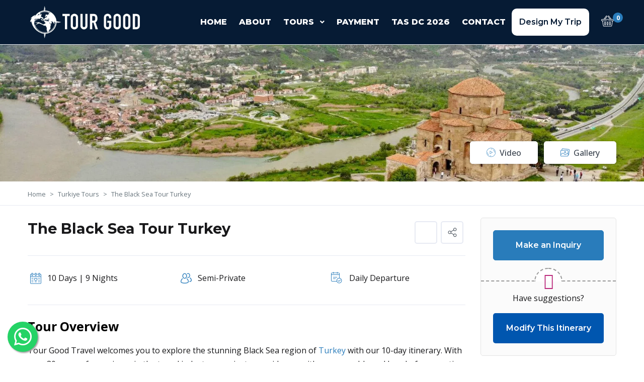

--- FILE ---
content_type: text/html; charset=UTF-8
request_url: https://www.tourgoodtravel.com/tour/the-black-sea-tour-turkey/
body_size: 37244
content:
<!doctype html>
<html lang="en-US" prefix="og: https://ogp.me/ns#">
<head>
	<script>(function(w,d,s,l,i){w[l]=w[l]||[];w[l].push({'gtm.start':
	new Date().getTime(),event:'gtm.js'});var f=d.getElementsByTagName(s)[0],
	j=d.createElement(s),dl=l!='dataLayer'?'&l='+l:'';j.async=true;j.src=
	'https://www.googletagmanager.com/gtm.js?id='+i+dl;f.parentNode.insertBefore(j,f);
	})(window,document,'script','dataLayer','GTM-57P8HR4Q');</script>
<meta charset="UTF-8">
<meta name="viewport" content="width=device-width, initial-scale=1, maximum-scale=2.0">
<link rel="profile" href="http://gmpg.org/xfn/11">

				<script>document.documentElement.className = document.documentElement.className + ' yes-js js_active js'</script>
			<style type="text/css">div[id^="wpcf7-f6053"] button.cf7mls_next {   }div[id^="wpcf7-f6053"] button.cf7mls_back {   }div[id^="wpcf7-f4790"] button.cf7mls_next {   }div[id^="wpcf7-f4790"] button.cf7mls_back {   }div[id^="wpcf7-f4553"] button.cf7mls_next {   }div[id^="wpcf7-f4553"] button.cf7mls_back {   }div[id^="wpcf7-f4552"] button.cf7mls_next {   }div[id^="wpcf7-f4552"] button.cf7mls_back {   }div[id^="wpcf7-f4505"] button.cf7mls_next {   }div[id^="wpcf7-f4505"] button.cf7mls_back {   }div[id^="wpcf7-f4017"] button.cf7mls_next {   }div[id^="wpcf7-f4017"] button.cf7mls_back {   }</style><style type="text/css">div[id^="wpcf7-f6053"] button.cf7mls_next {   }div[id^="wpcf7-f6053"] button.cf7mls_back {   }div[id^="wpcf7-f4790"] button.cf7mls_next {   }div[id^="wpcf7-f4790"] button.cf7mls_back {   }div[id^="wpcf7-f4553"] button.cf7mls_next {   }div[id^="wpcf7-f4553"] button.cf7mls_back {   }div[id^="wpcf7-f4552"] button.cf7mls_next {   }div[id^="wpcf7-f4552"] button.cf7mls_back {   }div[id^="wpcf7-f4505"] button.cf7mls_next {   }div[id^="wpcf7-f4505"] button.cf7mls_back {   }div[id^="wpcf7-f4017"] button.cf7mls_next {   }div[id^="wpcf7-f4017"] button.cf7mls_back {   }</style><style type="text/css">div[id^="wpcf7-f6053"] button.cf7mls_next {   }div[id^="wpcf7-f6053"] button.cf7mls_back {   }div[id^="wpcf7-f4790"] button.cf7mls_next {   }div[id^="wpcf7-f4790"] button.cf7mls_back {   }div[id^="wpcf7-f4553"] button.cf7mls_next {   }div[id^="wpcf7-f4553"] button.cf7mls_back {   }div[id^="wpcf7-f4552"] button.cf7mls_next {   }div[id^="wpcf7-f4552"] button.cf7mls_back {   }div[id^="wpcf7-f4505"] button.cf7mls_next {   }div[id^="wpcf7-f4505"] button.cf7mls_back {   }div[id^="wpcf7-f4017"] button.cf7mls_next {   }div[id^="wpcf7-f4017"] button.cf7mls_back {   }</style>
<!-- Search Engine Optimization by Rank Math - https://rankmath.com/ -->
<title>The Black Sea Tour Turkey - Tour Good Travel</title>
<meta name="description" content="Explore Turkey’s Black Sea region in 10 days. Explore Istanbul, Trabzon, Uzungol, and Ayder, and enjoy natural beauty, ancient sites, and cultural experiences."/>
<meta name="robots" content="follow, index, max-snippet:-1, max-video-preview:-1, max-image-preview:large"/>
<link rel="canonical" href="https://www.tourgoodtravel.com/tour/the-black-sea-tour-turkey/" />
<meta property="og:locale" content="en_US" />
<meta property="og:type" content="product" />
<meta property="og:title" content="The Black Sea Tour Turkey - Tour Good Travel" />
<meta property="og:description" content="Explore Turkey’s Black Sea region in 10 days. Explore Istanbul, Trabzon, Uzungol, and Ayder, and enjoy natural beauty, ancient sites, and cultural experiences." />
<meta property="og:url" content="https://www.tourgoodtravel.com/tour/the-black-sea-tour-turkey/" />
<meta property="og:site_name" content="Tour Good Travel" />
<meta property="og:updated_time" content="2024-08-09T15:31:49+03:00" />
<meta property="og:image" content="https://www.tourgoodtravel.com/wp-content/uploads/2023/06/the-black-sea-turkey-tour-1024x256.webp" />
<meta property="og:image:secure_url" content="https://www.tourgoodtravel.com/wp-content/uploads/2023/06/the-black-sea-turkey-tour-1024x256.webp" />
<meta property="og:image:width" content="980" />
<meta property="og:image:height" content="245" />
<meta property="og:image:alt" content="The Black Sea Tour Turkey" />
<meta property="og:image:type" content="image/jpeg" />
<meta property="product:price:amount" content="1490" />
<meta property="product:price:currency" content="USD" />
<meta name="twitter:card" content="summary_large_image" />
<meta name="twitter:title" content="The Black Sea Tour Turkey - Tour Good Travel" />
<meta name="twitter:description" content="Explore Turkey’s Black Sea region in 10 days. Explore Istanbul, Trabzon, Uzungol, and Ayder, and enjoy natural beauty, ancient sites, and cultural experiences." />
<meta name="twitter:image" content="https://www.tourgoodtravel.com/wp-content/uploads/2023/06/the-black-sea-turkey-tour-1024x256.webp" />
<meta name="twitter:label1" content="Price" />
<meta name="twitter:data1" content="$1,490" />
<meta name="twitter:label2" content="Availability" />
<meta name="twitter:data2" content="Out of stock" />
<script type="application/ld+json" class="rank-math-schema">{"@context":"https://schema.org","@graph":[{"@type":["Organization","Person"],"@id":"https://www.tourgoodtravel.com/#person","name":"Tour Good Travel","url":"https://www.tourgoodtravel.com","logo":{"@type":"ImageObject","@id":"https://www.tourgoodtravel.com/#logo","url":"https://www.tourgoodtravel.com/wp-content/uploads/Tour-Good-logo-150x44.webp","contentUrl":"https://www.tourgoodtravel.com/wp-content/uploads/Tour-Good-logo-150x44.webp","caption":"Tour Good Travel","inLanguage":"en-US"},"image":{"@id":"https://www.tourgoodtravel.com/#logo"}},{"@type":"WebSite","@id":"https://www.tourgoodtravel.com/#website","url":"https://www.tourgoodtravel.com","name":"Tour Good Travel","publisher":{"@id":"https://www.tourgoodtravel.com/#person"},"inLanguage":"en-US"},{"@type":"ImageObject","@id":"https://www.tourgoodtravel.com/wp-content/uploads/2023/06/the-black-sea-turkey-tour.webp","url":"https://www.tourgoodtravel.com/wp-content/uploads/2023/06/the-black-sea-turkey-tour.webp","width":"2400","height":"600","inLanguage":"en-US"},{"@type":"BreadcrumbList","@id":"https://www.tourgoodtravel.com/tour/the-black-sea-tour-turkey/#breadcrumb","itemListElement":[{"@type":"ListItem","position":"1","item":{"@id":"https://www.tourgoodtravel.com","name":"Home"}},{"@type":"ListItem","position":"2","item":{"@id":"https://www.tourgoodtravel.com/package-tours/","name":"Package Tours"}},{"@type":"ListItem","position":"3","item":{"@id":"https://www.tourgoodtravel.com/tour/the-black-sea-tour-turkey/","name":"The Black Sea Tour Turkey"}}]},{"@type":"ItemPage","@id":"https://www.tourgoodtravel.com/tour/the-black-sea-tour-turkey/#webpage","url":"https://www.tourgoodtravel.com/tour/the-black-sea-tour-turkey/","name":"The Black Sea Tour Turkey - Tour Good Travel","datePublished":"2023-05-30T08:30:32+03:00","dateModified":"2024-08-09T15:31:49+03:00","isPartOf":{"@id":"https://www.tourgoodtravel.com/#website"},"primaryImageOfPage":{"@id":"https://www.tourgoodtravel.com/wp-content/uploads/2023/06/the-black-sea-turkey-tour.webp"},"inLanguage":"en-US","breadcrumb":{"@id":"https://www.tourgoodtravel.com/tour/the-black-sea-tour-turkey/#breadcrumb"}},{"@type":"Product","name":"The Black Sea Tour Turkey - Tour Good Travel","description":"Explore Turkey\u2019s Black Sea region in 10 days. Explore Istanbul, Trabzon, Uzungol, and Ayder, and enjoy natural beauty, ancient sites, and cultural experiences.","category":"Package Tours","mainEntityOfPage":{"@id":"https://www.tourgoodtravel.com/tour/the-black-sea-tour-turkey/#webpage"},"image":[{"@type":"ImageObject","url":"https://www.tourgoodtravel.com/wp-content/uploads/2023/06/the-black-sea-turkey-tour.webp","height":"600","width":"2400"},{"@type":"ImageObject","url":"https://www.tourgoodtravel.com/wp-content/uploads/black-sea-trabzon-panagia-monastery-01.webp","height":"1440","width":"1920"},{"@type":"ImageObject","url":"https://www.tourgoodtravel.com/wp-content/uploads/black-sea-trabzon-sumela-monastery-view.webp","height":"1082","width":"1920"},{"@type":"ImageObject","url":"https://www.tourgoodtravel.com/wp-content/uploads/istanbul-hagia-sophia-03.webp","height":"1280","width":"1920"},{"@type":"ImageObject","url":"https://www.tourgoodtravel.com/wp-content/uploads/istanbul-hagia-sophia-01.webp","height":"1280","width":"1920"},{"@type":"ImageObject","url":"https://www.tourgoodtravel.com/wp-content/uploads/istanbul-blue-mosque-01.webp","height":"1260","width":"1920"},{"@type":"ImageObject","url":"https://www.tourgoodtravel.com/wp-content/uploads/istanbul-blue-mosque-02.webp","height":"1280","width":"1920"},{"@type":"ImageObject","url":"https://www.tourgoodtravel.com/wp-content/uploads/istanbul-grand-bazaar-01.webp","height":"1280","width":"1920"},{"@type":"ImageObject","url":"https://www.tourgoodtravel.com/wp-content/uploads/istanbul-topkapi-palace-04.webp","height":"853","width":"1280"},{"@type":"ImageObject","url":"https://www.tourgoodtravel.com/wp-content/uploads/turkey-trabzon-uzungol-01.webp","height":"852","width":"1280"},{"@type":"ImageObject","url":"https://www.tourgoodtravel.com/wp-content/uploads/istanbul-topkapi-palace-03.webp","height":"853","width":"1280"},{"@type":"ImageObject","url":"https://www.tourgoodtravel.com/wp-content/uploads/istanbul-byzantine-hippodrome-02.webp","height":"854","width":"1280"},{"@type":"ImageObject","url":"https://www.tourgoodtravel.com/wp-content/uploads/istanbul-byzantine-hippodrome-01.webp","height":"853","width":"1280"},{"@type":"ImageObject","url":"https://www.tourgoodtravel.com/wp-content/uploads/black-sea-rize-ayder-plateau-01.webp","height":"2424","width":"1920"},{"@type":"ImageObject","url":"https://www.tourgoodtravel.com/wp-content/uploads/istanbul-blue-mosque-05.webp","height":"853","width":"1280"},{"@type":"ImageObject","url":"https://www.tourgoodtravel.com/wp-content/uploads/black-sea-rize-ayder-plateau-02.webp","height":"2560","width":"1920"},{"@type":"ImageObject","url":"https://www.tourgoodtravel.com/wp-content/uploads/turkey-trabzon-ataturk-pavilion.webp","height":"870","width":"1280"},{"@type":"ImageObject","url":"https://www.tourgoodtravel.com/wp-content/uploads/turkey-trabzon-sumela-monastery-01.webp","height":"855","width":"1280"},{"@type":"ImageObject","url":"https://www.tourgoodtravel.com/wp-content/uploads/turkey-trabzon-sumela-monastery-02.webp","height":"710","width":"1280"},{"@type":"ImageObject","url":"https://www.tourgoodtravel.com/wp-content/uploads/2023/05/istanbul-bosphorus-two-continents-tour.webp","height":"960","width":"1440"},{"@type":"ImageObject","url":"https://www.tourgoodtravel.com/wp-content/uploads/istanbul-bosphosrus-view-03.webp","height":"1280","width":"1920"}],"offers":{"@type":"Offer","price":"1490","priceCurrency":"USD","priceValidUntil":"2027-12-31","availability":"http://schema.org/InStock","itemCondition":"NewCondition","url":"https://www.tourgoodtravel.com/tour/the-black-sea-tour-turkey/","seller":{"@type":"Person","@id":"https://www.tourgoodtravel.com/","name":"Tour Good Travel","url":"https://www.tourgoodtravel.com"}},"@id":"https://www.tourgoodtravel.com/tour/the-black-sea-tour-turkey/#richSnippet"}]}</script>
<!-- /Rank Math WordPress SEO plugin -->

<link rel='dns-prefetch' href='//www.tourgoodtravel.com' />
<link rel='dns-prefetch' href='//fonts.googleapis.com' />
<link rel="alternate" type="application/rss+xml" title="Tour Good Travel &raquo; Feed" href="https://www.tourgoodtravel.com/feed/" />
<link rel="alternate" type="application/rss+xml" title="Tour Good Travel &raquo; Comments Feed" href="https://www.tourgoodtravel.com/comments/feed/" />
<link rel="alternate" title="oEmbed (JSON)" type="application/json+oembed" href="https://www.tourgoodtravel.com/wp-json/oembed/1.0/embed?url=https%3A%2F%2Fwww.tourgoodtravel.com%2Ftour%2Fthe-black-sea-tour-turkey%2F" />
<link rel="alternate" title="oEmbed (XML)" type="text/xml+oembed" href="https://www.tourgoodtravel.com/wp-json/oembed/1.0/embed?url=https%3A%2F%2Fwww.tourgoodtravel.com%2Ftour%2Fthe-black-sea-tour-turkey%2F&#038;format=xml" />
<style id='wp-img-auto-sizes-contain-inline-css'>
img:is([sizes=auto i],[sizes^="auto," i]){contain-intrinsic-size:3000px 1500px}
/*# sourceURL=wp-img-auto-sizes-contain-inline-css */
</style>
<link rel='stylesheet' id='woocommerce-multi-currency-css' href='https://www.tourgoodtravel.com/wp-content/plugins/woocommerce-multi-currency/css/woocommerce-multi-currency.min.css?ver=2.3.3' media='all' />
<style id='woocommerce-multi-currency-inline-css'>
.woocommerce-multi-currency .wmc-list-currencies .wmc-currency.wmc-active,.woocommerce-multi-currency .wmc-list-currencies .wmc-currency:hover {background: #f78080 !important;}
		.woocommerce-multi-currency .wmc-list-currencies .wmc-currency,.woocommerce-multi-currency .wmc-title, .woocommerce-multi-currency.wmc-price-switcher a {background: #212121 !important;}
		.woocommerce-multi-currency .wmc-title, .woocommerce-multi-currency .wmc-list-currencies .wmc-currency span,.woocommerce-multi-currency .wmc-list-currencies .wmc-currency a,.woocommerce-multi-currency.wmc-price-switcher a {color: #ffffff !important;}.woocommerce-multi-currency.wmc-shortcode .wmc-currency{background-color:#0b192c;color:#f7f7f7}.woocommerce-multi-currency.wmc-shortcode .wmc-currency.wmc-active,.woocommerce-multi-currency.wmc-shortcode .wmc-current-currency{background-color:#0b192c;color:#ffffff}.woocommerce-multi-currency.wmc-shortcode.vertical-currency-symbols-circle:not(.wmc-currency-trigger-click) .wmc-currency-wrapper:hover .wmc-sub-currency,.woocommerce-multi-currency.wmc-shortcode.vertical-currency-symbols-circle.wmc-currency-trigger-click .wmc-sub-currency{animation: height_slide 200ms;}@keyframes height_slide {0% {height: 0;} 100% {height: 200%;} }
/*# sourceURL=woocommerce-multi-currency-inline-css */
</style>
<style id='wp-emoji-styles-inline-css'>

	img.wp-smiley, img.emoji {
		display: inline !important;
		border: none !important;
		box-shadow: none !important;
		height: 1em !important;
		width: 1em !important;
		margin: 0 0.07em !important;
		vertical-align: -0.1em !important;
		background: none !important;
		padding: 0 !important;
	}
/*# sourceURL=wp-emoji-styles-inline-css */
</style>
<link rel='stylesheet' id='wp-block-library-css' href='https://www.tourgoodtravel.com/wp-includes/css/dist/block-library/style.min.css?ver=6.9' media='all' />
<style id='wp-block-library-theme-inline-css'>
.wp-block-audio :where(figcaption){color:#555;font-size:13px;text-align:center}.is-dark-theme .wp-block-audio :where(figcaption){color:#ffffffa6}.wp-block-audio{margin:0 0 1em}.wp-block-code{border:1px solid #ccc;border-radius:4px;font-family:Menlo,Consolas,monaco,monospace;padding:.8em 1em}.wp-block-embed :where(figcaption){color:#555;font-size:13px;text-align:center}.is-dark-theme .wp-block-embed :where(figcaption){color:#ffffffa6}.wp-block-embed{margin:0 0 1em}.blocks-gallery-caption{color:#555;font-size:13px;text-align:center}.is-dark-theme .blocks-gallery-caption{color:#ffffffa6}:root :where(.wp-block-image figcaption){color:#555;font-size:13px;text-align:center}.is-dark-theme :root :where(.wp-block-image figcaption){color:#ffffffa6}.wp-block-image{margin:0 0 1em}.wp-block-pullquote{border-bottom:4px solid;border-top:4px solid;color:currentColor;margin-bottom:1.75em}.wp-block-pullquote :where(cite),.wp-block-pullquote :where(footer),.wp-block-pullquote__citation{color:currentColor;font-size:.8125em;font-style:normal;text-transform:uppercase}.wp-block-quote{border-left:.25em solid;margin:0 0 1.75em;padding-left:1em}.wp-block-quote cite,.wp-block-quote footer{color:currentColor;font-size:.8125em;font-style:normal;position:relative}.wp-block-quote:where(.has-text-align-right){border-left:none;border-right:.25em solid;padding-left:0;padding-right:1em}.wp-block-quote:where(.has-text-align-center){border:none;padding-left:0}.wp-block-quote.is-large,.wp-block-quote.is-style-large,.wp-block-quote:where(.is-style-plain){border:none}.wp-block-search .wp-block-search__label{font-weight:700}.wp-block-search__button{border:1px solid #ccc;padding:.375em .625em}:where(.wp-block-group.has-background){padding:1.25em 2.375em}.wp-block-separator.has-css-opacity{opacity:.4}.wp-block-separator{border:none;border-bottom:2px solid;margin-left:auto;margin-right:auto}.wp-block-separator.has-alpha-channel-opacity{opacity:1}.wp-block-separator:not(.is-style-wide):not(.is-style-dots){width:100px}.wp-block-separator.has-background:not(.is-style-dots){border-bottom:none;height:1px}.wp-block-separator.has-background:not(.is-style-wide):not(.is-style-dots){height:2px}.wp-block-table{margin:0 0 1em}.wp-block-table td,.wp-block-table th{word-break:normal}.wp-block-table :where(figcaption){color:#555;font-size:13px;text-align:center}.is-dark-theme .wp-block-table :where(figcaption){color:#ffffffa6}.wp-block-video :where(figcaption){color:#555;font-size:13px;text-align:center}.is-dark-theme .wp-block-video :where(figcaption){color:#ffffffa6}.wp-block-video{margin:0 0 1em}:root :where(.wp-block-template-part.has-background){margin-bottom:0;margin-top:0;padding:1.25em 2.375em}
/*# sourceURL=/wp-includes/css/dist/block-library/theme.min.css */
</style>
<style id='classic-theme-styles-inline-css'>
/*! This file is auto-generated */
.wp-block-button__link{color:#fff;background-color:#32373c;border-radius:9999px;box-shadow:none;text-decoration:none;padding:calc(.667em + 2px) calc(1.333em + 2px);font-size:1.125em}.wp-block-file__button{background:#32373c;color:#fff;text-decoration:none}
/*# sourceURL=/wp-includes/css/classic-themes.min.css */
</style>
<link rel='stylesheet' id='wp-components-css' href='https://www.tourgoodtravel.com/wp-includes/css/dist/components/style.min.css?ver=6.9' media='all' />
<link rel='stylesheet' id='wp-preferences-css' href='https://www.tourgoodtravel.com/wp-includes/css/dist/preferences/style.min.css?ver=6.9' media='all' />
<link rel='stylesheet' id='wp-block-editor-css' href='https://www.tourgoodtravel.com/wp-includes/css/dist/block-editor/style.min.css?ver=6.9' media='all' />
<link rel='stylesheet' id='popup-maker-block-library-style-css' href='https://www.tourgoodtravel.com/wp-content/plugins/popup-maker/dist/packages/block-library-style.css?ver=dbea705cfafe089d65f1' media='all' />
<link rel='stylesheet' id='jquery-selectBox-css' href='https://www.tourgoodtravel.com/wp-content/plugins/yith-woocommerce-wishlist/assets/css/jquery.selectBox.css?ver=1.2.0' media='all' />
<link rel='stylesheet' id='woocommerce_prettyPhoto_css-css' href='//www.tourgoodtravel.com/wp-content/plugins/woocommerce/assets/css/prettyPhoto.css?ver=3.1.6' media='all' />
<link rel='stylesheet' id='yith-wcwl-main-css' href='https://www.tourgoodtravel.com/wp-content/plugins/yith-woocommerce-wishlist/assets/css/style.css?ver=4.11.0' media='all' />
<style id='yith-wcwl-main-inline-css'>
 :root { --add-to-wishlist-icon-color: #000000; --added-to-wishlist-icon-color: #000000; --color-add-to-wishlist-background: rgb(255,255,255); --color-add-to-wishlist-text: rgb(0,0,0); --color-add-to-wishlist-border: rgb(231,234,243); --color-add-to-wishlist-background-hover: rgb(255,255,255); --color-add-to-wishlist-text-hover: rgb(0,0,0); --color-add-to-wishlist-border-hover: rgb(231,234,243); --rounded-corners-radius: 5px; --color-add-to-cart-background: #333333; --color-add-to-cart-text: #FFFFFF; --color-add-to-cart-border: #333333; --color-add-to-cart-background-hover: #4F4F4F; --color-add-to-cart-text-hover: #FFFFFF; --color-add-to-cart-border-hover: #4F4F4F; --add-to-cart-rounded-corners-radius: 16px; --color-button-style-1-background: #333333; --color-button-style-1-text: #FFFFFF; --color-button-style-1-border: #333333; --color-button-style-1-background-hover: #4F4F4F; --color-button-style-1-text-hover: #FFFFFF; --color-button-style-1-border-hover: #4F4F4F; --color-button-style-2-background: #333333; --color-button-style-2-text: #FFFFFF; --color-button-style-2-border: #333333; --color-button-style-2-background-hover: #4F4F4F; --color-button-style-2-text-hover: #FFFFFF; --color-button-style-2-border-hover: #4F4F4F; --color-wishlist-table-background: #ffffff; --color-wishlist-table-text: #6d6c6c; --color-wishlist-table-border: #cccccc; --color-headers-background: #F4F4F4; --color-share-button-color: #FFFFFF; --color-share-button-color-hover: #FFFFFF; --color-fb-button-background: #39599E; --color-fb-button-background-hover: #595A5A; --color-tw-button-background: #45AFE2; --color-tw-button-background-hover: #595A5A; --color-pr-button-background: #AB2E31; --color-pr-button-background-hover: #595A5A; --color-em-button-background: #FBB102; --color-em-button-background-hover: #595A5A; --color-wa-button-background: #00A901; --color-wa-button-background-hover: #595A5A; --feedback-duration: 3s } 
 :root { --add-to-wishlist-icon-color: #000000; --added-to-wishlist-icon-color: #000000; --color-add-to-wishlist-background: rgb(255,255,255); --color-add-to-wishlist-text: rgb(0,0,0); --color-add-to-wishlist-border: rgb(231,234,243); --color-add-to-wishlist-background-hover: rgb(255,255,255); --color-add-to-wishlist-text-hover: rgb(0,0,0); --color-add-to-wishlist-border-hover: rgb(231,234,243); --rounded-corners-radius: 5px; --color-add-to-cart-background: #333333; --color-add-to-cart-text: #FFFFFF; --color-add-to-cart-border: #333333; --color-add-to-cart-background-hover: #4F4F4F; --color-add-to-cart-text-hover: #FFFFFF; --color-add-to-cart-border-hover: #4F4F4F; --add-to-cart-rounded-corners-radius: 16px; --color-button-style-1-background: #333333; --color-button-style-1-text: #FFFFFF; --color-button-style-1-border: #333333; --color-button-style-1-background-hover: #4F4F4F; --color-button-style-1-text-hover: #FFFFFF; --color-button-style-1-border-hover: #4F4F4F; --color-button-style-2-background: #333333; --color-button-style-2-text: #FFFFFF; --color-button-style-2-border: #333333; --color-button-style-2-background-hover: #4F4F4F; --color-button-style-2-text-hover: #FFFFFF; --color-button-style-2-border-hover: #4F4F4F; --color-wishlist-table-background: #ffffff; --color-wishlist-table-text: #6d6c6c; --color-wishlist-table-border: #cccccc; --color-headers-background: #F4F4F4; --color-share-button-color: #FFFFFF; --color-share-button-color-hover: #FFFFFF; --color-fb-button-background: #39599E; --color-fb-button-background-hover: #595A5A; --color-tw-button-background: #45AFE2; --color-tw-button-background-hover: #595A5A; --color-pr-button-background: #AB2E31; --color-pr-button-background-hover: #595A5A; --color-em-button-background: #FBB102; --color-em-button-background-hover: #595A5A; --color-wa-button-background: #00A901; --color-wa-button-background-hover: #595A5A; --feedback-duration: 3s } 
/*# sourceURL=yith-wcwl-main-inline-css */
</style>
<style id='global-styles-inline-css'>
:root{--wp--preset--aspect-ratio--square: 1;--wp--preset--aspect-ratio--4-3: 4/3;--wp--preset--aspect-ratio--3-4: 3/4;--wp--preset--aspect-ratio--3-2: 3/2;--wp--preset--aspect-ratio--2-3: 2/3;--wp--preset--aspect-ratio--16-9: 16/9;--wp--preset--aspect-ratio--9-16: 9/16;--wp--preset--color--black: #000000;--wp--preset--color--cyan-bluish-gray: #abb8c3;--wp--preset--color--white: #ffffff;--wp--preset--color--pale-pink: #f78da7;--wp--preset--color--vivid-red: #cf2e2e;--wp--preset--color--luminous-vivid-orange: #ff6900;--wp--preset--color--luminous-vivid-amber: #fcb900;--wp--preset--color--light-green-cyan: #7bdcb5;--wp--preset--color--vivid-green-cyan: #00d084;--wp--preset--color--pale-cyan-blue: #8ed1fc;--wp--preset--color--vivid-cyan-blue: #0693e3;--wp--preset--color--vivid-purple: #9b51e0;--wp--preset--gradient--vivid-cyan-blue-to-vivid-purple: linear-gradient(135deg,rgb(6,147,227) 0%,rgb(155,81,224) 100%);--wp--preset--gradient--light-green-cyan-to-vivid-green-cyan: linear-gradient(135deg,rgb(122,220,180) 0%,rgb(0,208,130) 100%);--wp--preset--gradient--luminous-vivid-amber-to-luminous-vivid-orange: linear-gradient(135deg,rgb(252,185,0) 0%,rgb(255,105,0) 100%);--wp--preset--gradient--luminous-vivid-orange-to-vivid-red: linear-gradient(135deg,rgb(255,105,0) 0%,rgb(207,46,46) 100%);--wp--preset--gradient--very-light-gray-to-cyan-bluish-gray: linear-gradient(135deg,rgb(238,238,238) 0%,rgb(169,184,195) 100%);--wp--preset--gradient--cool-to-warm-spectrum: linear-gradient(135deg,rgb(74,234,220) 0%,rgb(151,120,209) 20%,rgb(207,42,186) 40%,rgb(238,44,130) 60%,rgb(251,105,98) 80%,rgb(254,248,76) 100%);--wp--preset--gradient--blush-light-purple: linear-gradient(135deg,rgb(255,206,236) 0%,rgb(152,150,240) 100%);--wp--preset--gradient--blush-bordeaux: linear-gradient(135deg,rgb(254,205,165) 0%,rgb(254,45,45) 50%,rgb(107,0,62) 100%);--wp--preset--gradient--luminous-dusk: linear-gradient(135deg,rgb(255,203,112) 0%,rgb(199,81,192) 50%,rgb(65,88,208) 100%);--wp--preset--gradient--pale-ocean: linear-gradient(135deg,rgb(255,245,203) 0%,rgb(182,227,212) 50%,rgb(51,167,181) 100%);--wp--preset--gradient--electric-grass: linear-gradient(135deg,rgb(202,248,128) 0%,rgb(113,206,126) 100%);--wp--preset--gradient--midnight: linear-gradient(135deg,rgb(2,3,129) 0%,rgb(40,116,252) 100%);--wp--preset--font-size--small: 13px;--wp--preset--font-size--medium: 20px;--wp--preset--font-size--large: 36px;--wp--preset--font-size--x-large: 42px;--wp--preset--spacing--20: 0.44rem;--wp--preset--spacing--30: 0.67rem;--wp--preset--spacing--40: 1rem;--wp--preset--spacing--50: 1.5rem;--wp--preset--spacing--60: 2.25rem;--wp--preset--spacing--70: 3.38rem;--wp--preset--spacing--80: 5.06rem;--wp--preset--shadow--natural: 6px 6px 9px rgba(0, 0, 0, 0.2);--wp--preset--shadow--deep: 12px 12px 50px rgba(0, 0, 0, 0.4);--wp--preset--shadow--sharp: 6px 6px 0px rgba(0, 0, 0, 0.2);--wp--preset--shadow--outlined: 6px 6px 0px -3px rgb(255, 255, 255), 6px 6px rgb(0, 0, 0);--wp--preset--shadow--crisp: 6px 6px 0px rgb(0, 0, 0);}:where(.is-layout-flex){gap: 0.5em;}:where(.is-layout-grid){gap: 0.5em;}body .is-layout-flex{display: flex;}.is-layout-flex{flex-wrap: wrap;align-items: center;}.is-layout-flex > :is(*, div){margin: 0;}body .is-layout-grid{display: grid;}.is-layout-grid > :is(*, div){margin: 0;}:where(.wp-block-columns.is-layout-flex){gap: 2em;}:where(.wp-block-columns.is-layout-grid){gap: 2em;}:where(.wp-block-post-template.is-layout-flex){gap: 1.25em;}:where(.wp-block-post-template.is-layout-grid){gap: 1.25em;}.has-black-color{color: var(--wp--preset--color--black) !important;}.has-cyan-bluish-gray-color{color: var(--wp--preset--color--cyan-bluish-gray) !important;}.has-white-color{color: var(--wp--preset--color--white) !important;}.has-pale-pink-color{color: var(--wp--preset--color--pale-pink) !important;}.has-vivid-red-color{color: var(--wp--preset--color--vivid-red) !important;}.has-luminous-vivid-orange-color{color: var(--wp--preset--color--luminous-vivid-orange) !important;}.has-luminous-vivid-amber-color{color: var(--wp--preset--color--luminous-vivid-amber) !important;}.has-light-green-cyan-color{color: var(--wp--preset--color--light-green-cyan) !important;}.has-vivid-green-cyan-color{color: var(--wp--preset--color--vivid-green-cyan) !important;}.has-pale-cyan-blue-color{color: var(--wp--preset--color--pale-cyan-blue) !important;}.has-vivid-cyan-blue-color{color: var(--wp--preset--color--vivid-cyan-blue) !important;}.has-vivid-purple-color{color: var(--wp--preset--color--vivid-purple) !important;}.has-black-background-color{background-color: var(--wp--preset--color--black) !important;}.has-cyan-bluish-gray-background-color{background-color: var(--wp--preset--color--cyan-bluish-gray) !important;}.has-white-background-color{background-color: var(--wp--preset--color--white) !important;}.has-pale-pink-background-color{background-color: var(--wp--preset--color--pale-pink) !important;}.has-vivid-red-background-color{background-color: var(--wp--preset--color--vivid-red) !important;}.has-luminous-vivid-orange-background-color{background-color: var(--wp--preset--color--luminous-vivid-orange) !important;}.has-luminous-vivid-amber-background-color{background-color: var(--wp--preset--color--luminous-vivid-amber) !important;}.has-light-green-cyan-background-color{background-color: var(--wp--preset--color--light-green-cyan) !important;}.has-vivid-green-cyan-background-color{background-color: var(--wp--preset--color--vivid-green-cyan) !important;}.has-pale-cyan-blue-background-color{background-color: var(--wp--preset--color--pale-cyan-blue) !important;}.has-vivid-cyan-blue-background-color{background-color: var(--wp--preset--color--vivid-cyan-blue) !important;}.has-vivid-purple-background-color{background-color: var(--wp--preset--color--vivid-purple) !important;}.has-black-border-color{border-color: var(--wp--preset--color--black) !important;}.has-cyan-bluish-gray-border-color{border-color: var(--wp--preset--color--cyan-bluish-gray) !important;}.has-white-border-color{border-color: var(--wp--preset--color--white) !important;}.has-pale-pink-border-color{border-color: var(--wp--preset--color--pale-pink) !important;}.has-vivid-red-border-color{border-color: var(--wp--preset--color--vivid-red) !important;}.has-luminous-vivid-orange-border-color{border-color: var(--wp--preset--color--luminous-vivid-orange) !important;}.has-luminous-vivid-amber-border-color{border-color: var(--wp--preset--color--luminous-vivid-amber) !important;}.has-light-green-cyan-border-color{border-color: var(--wp--preset--color--light-green-cyan) !important;}.has-vivid-green-cyan-border-color{border-color: var(--wp--preset--color--vivid-green-cyan) !important;}.has-pale-cyan-blue-border-color{border-color: var(--wp--preset--color--pale-cyan-blue) !important;}.has-vivid-cyan-blue-border-color{border-color: var(--wp--preset--color--vivid-cyan-blue) !important;}.has-vivid-purple-border-color{border-color: var(--wp--preset--color--vivid-purple) !important;}.has-vivid-cyan-blue-to-vivid-purple-gradient-background{background: var(--wp--preset--gradient--vivid-cyan-blue-to-vivid-purple) !important;}.has-light-green-cyan-to-vivid-green-cyan-gradient-background{background: var(--wp--preset--gradient--light-green-cyan-to-vivid-green-cyan) !important;}.has-luminous-vivid-amber-to-luminous-vivid-orange-gradient-background{background: var(--wp--preset--gradient--luminous-vivid-amber-to-luminous-vivid-orange) !important;}.has-luminous-vivid-orange-to-vivid-red-gradient-background{background: var(--wp--preset--gradient--luminous-vivid-orange-to-vivid-red) !important;}.has-very-light-gray-to-cyan-bluish-gray-gradient-background{background: var(--wp--preset--gradient--very-light-gray-to-cyan-bluish-gray) !important;}.has-cool-to-warm-spectrum-gradient-background{background: var(--wp--preset--gradient--cool-to-warm-spectrum) !important;}.has-blush-light-purple-gradient-background{background: var(--wp--preset--gradient--blush-light-purple) !important;}.has-blush-bordeaux-gradient-background{background: var(--wp--preset--gradient--blush-bordeaux) !important;}.has-luminous-dusk-gradient-background{background: var(--wp--preset--gradient--luminous-dusk) !important;}.has-pale-ocean-gradient-background{background: var(--wp--preset--gradient--pale-ocean) !important;}.has-electric-grass-gradient-background{background: var(--wp--preset--gradient--electric-grass) !important;}.has-midnight-gradient-background{background: var(--wp--preset--gradient--midnight) !important;}.has-small-font-size{font-size: var(--wp--preset--font-size--small) !important;}.has-medium-font-size{font-size: var(--wp--preset--font-size--medium) !important;}.has-large-font-size{font-size: var(--wp--preset--font-size--large) !important;}.has-x-large-font-size{font-size: var(--wp--preset--font-size--x-large) !important;}
:where(.wp-block-post-template.is-layout-flex){gap: 1.25em;}:where(.wp-block-post-template.is-layout-grid){gap: 1.25em;}
:where(.wp-block-term-template.is-layout-flex){gap: 1.25em;}:where(.wp-block-term-template.is-layout-grid){gap: 1.25em;}
:where(.wp-block-columns.is-layout-flex){gap: 2em;}:where(.wp-block-columns.is-layout-grid){gap: 2em;}
:root :where(.wp-block-pullquote){font-size: 1.5em;line-height: 1.6;}
/*# sourceURL=global-styles-inline-css */
</style>
<link rel='stylesheet' id='cf7mls-css' href='https://www.tourgoodtravel.com/wp-content/plugins/cf7-multi-step/assets/frontend/css/cf7mls.css?ver=2.7.9' media='all' />
<link rel='stylesheet' id='cf7mls_animate-css' href='https://www.tourgoodtravel.com/wp-content/plugins/cf7-multi-step/assets/frontend/animate/animate.min.css?ver=2.7.9' media='all' />
<link rel='stylesheet' id='contact-form-7-css' href='https://www.tourgoodtravel.com/wp-content/plugins/contact-form-7/includes/css/styles.css?ver=6.1.4' media='all' />
<link rel='stylesheet' id='photoswipe-css' href='https://www.tourgoodtravel.com/wp-content/plugins/woocommerce/assets/css/photoswipe/photoswipe.min.css?ver=10.4.3' media='all' />
<link rel='stylesheet' id='photoswipe-default-skin-css' href='https://www.tourgoodtravel.com/wp-content/plugins/woocommerce/assets/css/photoswipe/default-skin/default-skin.min.css?ver=10.4.3' media='all' />
<style id='woocommerce-inline-inline-css'>
.woocommerce form .form-row .required { visibility: visible; }
/*# sourceURL=woocommerce-inline-inline-css */
</style>
<link rel='stylesheet' id='fontawesome-css' href='https://www.tourgoodtravel.com/wp-content/themes/mytravel/assets/vendor/font-awesome/css/fontawesome-all.min.css?ver=1.0.20' media='all' />
<link rel='stylesheet' id='custombox-css' href='https://www.tourgoodtravel.com/wp-content/themes/mytravel/assets/vendor/custombox/dist/custombox.min.css?ver=1.0.20' media='all' />
<link rel='stylesheet' id='animate-css' href='https://www.tourgoodtravel.com/wp-content/themes/mytravel/assets/vendor/animate.css/animate.min.css?ver=1.0.20' media='all' />
<link rel='stylesheet' id='megamenu-css' href='https://www.tourgoodtravel.com/wp-content/themes/mytravel/assets/vendor/hs-megamenu/src/hs.megamenu.css?ver=1.0.20' media='all' />
<link rel='stylesheet' id='malihub-custom-scrollbar-css' href='https://www.tourgoodtravel.com/wp-content/themes/mytravel/assets/vendor/malihu-custom-scrollbar-plugin/jquery.mCustomScrollbar.css?ver=1.0.20' media='all' />
<link rel='stylesheet' id='fancybox-css' href='https://www.tourgoodtravel.com/wp-content/themes/mytravel/assets/vendor/fancybox/jquery.fancybox.css?ver=1.0.20' media='all' />
<link rel='stylesheet' id='slick-carousel-css' href='https://www.tourgoodtravel.com/wp-content/themes/mytravel/assets/vendor/slick-carousel/slick/slick.css?ver=1.0.20' media='all' />
<link rel='stylesheet' id='flatpickr-css' href='https://www.tourgoodtravel.com/wp-content/plugins/elementor/assets/lib/flatpickr/flatpickr.min.css?ver=4.6.13' media='all' />
<link rel='stylesheet' id='bootstrap-select-css' href='https://www.tourgoodtravel.com/wp-content/themes/mytravel/assets/vendor/bootstrap-select/dist/css/bootstrap-select.min.css?ver=1.0.20' media='all' />
<link rel='stylesheet' id='dzsparallaxer-css' href='https://www.tourgoodtravel.com/wp-content/themes/mytravel/assets/vendor/dzsparallaxer/dzsparallaxer.css?ver=1.0.20' media='all' />
<link rel='stylesheet' id='ion-rangeslider-css' href='https://www.tourgoodtravel.com/wp-content/themes/mytravel/assets/vendor/ion-rangeslider/css/ion.rangeSlider.css?ver=1.0.20' media='all' />
<link rel='stylesheet' id='mytravel-style-css' href='https://www.tourgoodtravel.com/wp-content/themes/mytravel/style.css?ver=1.0.20' media='all' />
<link rel='stylesheet' id='mytravel-icons-css' href='https://www.tourgoodtravel.com/wp-content/themes/mytravel/assets/css/font-mytravel.css?ver=1.0.20' media='all' />
<link rel='stylesheet' id='mytravel-fonts-css' href='https://fonts.googleapis.com/css?family=Rubik%3A300%2C400%2C500%2C700%2C900&#038;subset=latin%2Clatin-ext&#038;display=swap&#038;ver=1.0.20' media='all' />
<link rel='stylesheet' id='popup-maker-site-css' href='//www.tourgoodtravel.com/wp-content/uploads/pum/pum-site-styles.css?generated=1768652263&#038;ver=1.21.5' media='all' />
<link rel='stylesheet' id='cf7cf-style-css' href='https://www.tourgoodtravel.com/wp-content/plugins/cf7-conditional-fields/style.css?ver=2.6.7' media='all' />
<link rel='stylesheet' id='mytravel-child-style-css' href='https://www.tourgoodtravel.com/wp-content/themes/mytravel-child/style.css?ver=1.0.18' media='all' />
<link rel='stylesheet' id='wapf-frontend-css' href='https://www.tourgoodtravel.com/wp-content/plugins/advanced-product-fields-for-woocommerce-pro/assets/css/frontend.min.css?ver=2.7.1' media='all' />
<link rel='stylesheet' id='wapf-dp-css' href='https://www.tourgoodtravel.com/wp-content/plugins/advanced-product-fields-for-woocommerce-pro/assets/css/datepicker.min.css?ver=2.7.1' media='all' />
<script src="https://www.tourgoodtravel.com/wp-includes/js/jquery/jquery.min.js?ver=3.7.1" id="jquery-core-js"></script>
<script src="https://www.tourgoodtravel.com/wp-includes/js/jquery/jquery-migrate.min.js?ver=3.4.1" id="jquery-migrate-js"></script>
<script id="woocommerce-multi-currency-js-extra">
var wooMultiCurrencyParams = {"enableCacheCompatible":"1","ajaxUrl":"https://www.tourgoodtravel.com/wp-admin/admin-ajax.php","switchByJS":"0","extra_params":[],"current_currency":"USD","currencyByPaymentImmediately":"","click_to_expand_currencies_bar":"","filter_price_meta_query":"","filter_price_tax_query":"","filter_price_search_query":""};
//# sourceURL=woocommerce-multi-currency-js-extra
</script>
<script src="https://www.tourgoodtravel.com/wp-content/plugins/woocommerce-multi-currency/js/woocommerce-multi-currency.min.js?ver=2.3.3" id="woocommerce-multi-currency-js"></script>
<script src="https://www.tourgoodtravel.com/wp-content/plugins/woocommerce/assets/js/jquery-blockui/jquery.blockUI.min.js?ver=2.7.0-wc.10.4.3" id="wc-jquery-blockui-js" defer data-wp-strategy="defer"></script>
<script id="wc-add-to-cart-js-extra">
var wc_add_to_cart_params = {"ajax_url":"/wp-admin/admin-ajax.php","wc_ajax_url":"/?wc-ajax=%%endpoint%%","i18n_view_cart":"View cart","cart_url":"https://www.tourgoodtravel.com/cart/","is_cart":"","cart_redirect_after_add":"yes"};
//# sourceURL=wc-add-to-cart-js-extra
</script>
<script src="https://www.tourgoodtravel.com/wp-content/plugins/woocommerce/assets/js/frontend/add-to-cart.min.js?ver=10.4.3" id="wc-add-to-cart-js" defer data-wp-strategy="defer"></script>
<script src="https://www.tourgoodtravel.com/wp-content/plugins/woocommerce/assets/js/zoom/jquery.zoom.min.js?ver=1.7.21-wc.10.4.3" id="wc-zoom-js" defer data-wp-strategy="defer"></script>
<script src="https://www.tourgoodtravel.com/wp-content/plugins/woocommerce/assets/js/flexslider/jquery.flexslider.min.js?ver=2.7.2-wc.10.4.3" id="wc-flexslider-js" defer data-wp-strategy="defer"></script>
<script src="https://www.tourgoodtravel.com/wp-content/plugins/woocommerce/assets/js/photoswipe/photoswipe.min.js?ver=4.1.1-wc.10.4.3" id="wc-photoswipe-js" defer data-wp-strategy="defer"></script>
<script src="https://www.tourgoodtravel.com/wp-content/plugins/woocommerce/assets/js/photoswipe/photoswipe-ui-default.min.js?ver=4.1.1-wc.10.4.3" id="wc-photoswipe-ui-default-js" defer data-wp-strategy="defer"></script>
<script id="wc-single-product-js-extra">
var wc_single_product_params = {"i18n_required_rating_text":"Please select a rating","i18n_rating_options":["1 of 5 stars","2 of 5 stars","3 of 5 stars","4 of 5 stars","5 of 5 stars"],"i18n_product_gallery_trigger_text":"View full-screen image gallery","review_rating_required":"yes","flexslider":{"rtl":false,"animation":"slide","smoothHeight":true,"directionNav":false,"controlNav":"thumbnails","slideshow":false,"animationSpeed":500,"animationLoop":false,"allowOneSlide":false},"zoom_enabled":"1","zoom_options":[],"photoswipe_enabled":"1","photoswipe_options":{"shareEl":false,"closeOnScroll":false,"history":false,"hideAnimationDuration":0,"showAnimationDuration":0},"flexslider_enabled":"1"};
//# sourceURL=wc-single-product-js-extra
</script>
<script src="https://www.tourgoodtravel.com/wp-content/plugins/woocommerce/assets/js/frontend/single-product.min.js?ver=10.4.3" id="wc-single-product-js" defer data-wp-strategy="defer"></script>
<script src="https://www.tourgoodtravel.com/wp-content/plugins/woocommerce/assets/js/js-cookie/js.cookie.min.js?ver=2.1.4-wc.10.4.3" id="wc-js-cookie-js" defer data-wp-strategy="defer"></script>
<script id="woocommerce-js-extra">
var woocommerce_params = {"ajax_url":"/wp-admin/admin-ajax.php","wc_ajax_url":"/?wc-ajax=%%endpoint%%","i18n_password_show":"Show password","i18n_password_hide":"Hide password"};
//# sourceURL=woocommerce-js-extra
</script>
<script src="https://www.tourgoodtravel.com/wp-content/plugins/woocommerce/assets/js/frontend/woocommerce.min.js?ver=10.4.3" id="woocommerce-js" defer data-wp-strategy="defer"></script>
<script id="woocommerce-multi-currency-switcher-js-extra">
var _woocommerce_multi_currency_params = {"use_session":"1","do_not_reload_page":"","ajax_url":"https://www.tourgoodtravel.com/wp-admin/admin-ajax.php","posts_submit":"0","switch_by_js":"","switch_container":"0"};
//# sourceURL=woocommerce-multi-currency-switcher-js-extra
</script>
<script src="https://www.tourgoodtravel.com/wp-content/plugins/woocommerce-multi-currency/js/woocommerce-multi-currency-switcher.min.js?ver=2.3.3" id="woocommerce-multi-currency-switcher-js"></script>
<link rel="https://api.w.org/" href="https://www.tourgoodtravel.com/wp-json/" /><link rel="alternate" title="JSON" type="application/json" href="https://www.tourgoodtravel.com/wp-json/wp/v2/product/4030" /><link rel="EditURI" type="application/rsd+xml" title="RSD" href="https://www.tourgoodtravel.com/xmlrpc.php?rsd" />
<meta name="generator" content="WordPress 6.9" />
<link rel='shortlink' href='https://www.tourgoodtravel.com/?p=4030' />
<meta name="ti-site-data" content="eyJyIjoiMTowITc6MCEzMDowIiwibyI6Imh0dHBzOlwvXC93d3cudG91cmdvb2R0cmF2ZWwuY29tXC93cC1hZG1pblwvYWRtaW4tYWpheC5waHA/YWN0aW9uPXRpX29ubGluZV91c2Vyc190cmlwYWR2aXNvciZhbXA7cD0lMkZ0b3VyJTJGdGhlLWJsYWNrLXNlYS10b3VyLXR1cmtleSUyRiZhbXA7X3dwbm9uY2U9OTU5YTVlZGEzZCJ9" />	<script type="text/javascript">
		jQuery(document).ready(function ($) {

			if ($(".product").hasClass("outofstock")) {
				$(".col-lg-4.col-xl-3").addClass("outofstock");
			} else {
				$(".col-lg-4.col-xl-3").addClass("");
			}
		});
	</script>
	<noscript><style>.woocommerce-product-gallery{ opacity: 1 !important; }</style></noscript>
				<style>
				.e-con.e-parent:nth-of-type(n+4):not(.e-lazyloaded):not(.e-no-lazyload),
				.e-con.e-parent:nth-of-type(n+4):not(.e-lazyloaded):not(.e-no-lazyload) * {
					background-image: none !important;
				}
				@media screen and (max-height: 1024px) {
					.e-con.e-parent:nth-of-type(n+3):not(.e-lazyloaded):not(.e-no-lazyload),
					.e-con.e-parent:nth-of-type(n+3):not(.e-lazyloaded):not(.e-no-lazyload) * {
						background-image: none !important;
					}
				}
				@media screen and (max-height: 640px) {
					.e-con.e-parent:nth-of-type(n+2):not(.e-lazyloaded):not(.e-no-lazyload),
					.e-con.e-parent:nth-of-type(n+2):not(.e-lazyloaded):not(.e-no-lazyload) * {
						background-image: none !important;
					}
				}
			</style>
			<link rel="icon" href="https://www.tourgoodtravel.com/wp-content/uploads/tour-good-icon-100x100.webp" sizes="32x32" />
<link rel="icon" href="https://www.tourgoodtravel.com/wp-content/uploads/tour-good-icon-300x300.webp" sizes="192x192" />
<link rel="apple-touch-icon" href="https://www.tourgoodtravel.com/wp-content/uploads/tour-good-icon-300x300.webp" />
<meta name="msapplication-TileImage" content="https://www.tourgoodtravel.com/wp-content/uploads/tour-good-icon-300x300.webp" />
		<style id="wp-custom-css">
			@import url('https://fonts.googleapis.com/css2?family=Montserrat:wght@300;400;500;600;700;800;900&family=Open+Sans:ital,wght@0,300;0,400;0,500;0,600;0,700;0,800;1,400;1,500&display=swap');

#single-hotel__reviews, .out-of-stock, .available-on-backorder {display:none}

.list-group-horizontal > li:last-child {display:none}

/* siyah renk koyu olur */
body {
    color: #18181a !important;
		font-family: 'Open Sans', sans-serif;
}

.text-dark {
    color: #3b444f !important;
}

/* mobil menü renkler beyaz olur */
a.nav-link.u-header__nav-link.u-header__nav-link-border {
	color: #ffffff !important;
	padding:12px;
}


/* ilk TA widget dznlerme - kontrol */
#TA_cdsratingsonlywide176 {padding-left: 10px}
.cdsROW.wide .cdsLocName a {display:none}
.cdsROW.cx_brand_refresh.wide .logo {background-color: white;}
.cdsROW.wide .logo {
    border-right: none !important;
    padding-left: 12px !important;
    padding-right: 0px !important;
}
.cdsROW.cx_brand_refresh.wide .logo {
    background-color: transparent !important;
}
.cdsROW.border {border:none !important}
.cdsROW.wide .cdsLocName {
    padding: 0 4px 0 4px !important;
}
/* */

/* header metin logo siler */
.u-header__navbar-brand-text {
	display: none;
}
/* */

/* breadcrumb değişiklik */
.woocommerce-breadcrumb {
		height: 20px;
}
.breadcrumb-item {
    color: #67747c;
    font-size: 0.8rem;
}

/*  */

/* tur TA widget düzenleme */
.TA_cdsratingsonlynarrow {
    margin-left: -40px !important;
    margin-bottom: -15px !important;

}

.cdsROW.narrow {
    width: 100% !important;
    padding: 27px 10px 22px !important;
}

.cdsROW .cdsLocName a {
    font-family: 'Montserrat', sans-serif !important;
    font-size: 1.5em !important;
    text-decoration: none !important;
		color: #004996 !important;
}

.cdsROW.gray {
    background-color: #fbfbfb !important;
}
/* */

/* itinerary değişiklik */
#basicsAccordion1 > * .far.fa-circle {
    display: none !important;
}

#basicsAccordion1 > * .card-body {
    margin-left: -18px;
		margin-top: 10px;
}

#basicsAccordion1 > * .h6 {
    font-size: 17px;
}

.collapse.card-body {
    padding-left: 2em !important;
}

.collapse-link > .flex-shrink-0 {
    padding: 0 10px;
    margin-right: 12px;
	  border-radius: 3px;
    max-height: 25px;
}

#basicsAccordion1 > span.h6 {
    text-transform: uppercase;
}
/* */

/* metin renkleri */
p {
    color: #18181a !important;
}

description > ul > li {
    color: #2f3439 !important;
}

.widget ul li a:not(:hover), .widget.widget_meta ul li a:not(:hover), .text-gray-1 {
    color: #d7d9db !important;
}
/* */

/* quote düğme alt boşluk dzlt */
.quote-button {
    margin-bottom: -10px !important;
}
/* */

/* tur sidebar düzenleme */
.reservation-box:hover{
  -webkit-box-shadow: 0px 0px 40px -20px rgba(10,10,10,0.7);
	-moz-box-shadow: 0px 0px 40px -20px rgba(10,10,10,0.7);
	box-shadow: 0px 0px 40px -20px rgba(10,10,10,0.7);
	-webkit-transition: 1s; /* Safari */
  transition: 1s;
}

.reservation-box {
	-webkit-transition: 1s; /* Safari */
  transition: 1s;
	
}

#Product_Sidebar_2 {
	padding: 20px;
	background-color: #fbfbfb;
}
/* */

/* tur sayfa kayıp Share düğmesi geri gl */
.custom-social-share.list-group-horizontal > li:last-child {
    display: block;
}
/* */

/* üst menü için yeni renkler */
.u-header__shadow-on-show-hide, footer {
    background-color: rgba(6,27,52, 1) !important;
}

.u-header__topbar, .site-info.border-top, .site-credit.border-top {
	border-color: #828489 !important;
}

.list-inline-dark .u-header__navbar-link, .dropdown-nav-link, .text-dark.min-width-220, .btn.btn-soft-dark, .flaticon-shopping-basket, .flaticon-magnifying-glass, .list-inline-dark .u-header__navbar-link, .footer .list-group-item-action  {
    color: #d7d9db !important;
}

input[name="email-757"] {
  background: #e1e1e1;
}

#menu-product-sidebar-menu a {
	color: black !important;
}

@media (min-width: 1200px) {
#menu-main-menu a {
		text-transform: uppercase;
		font-weight: 800;
		font-size: 1em;
}
}
/* */

/* itinerary bölümü oklar */
.collapse-link .down, .collapse-link .up {
	 display: none;
}
 .collapse-link[aria-expanded="false"] .down {
	 display: inline;
	 padding: 0.2rem 0.4rem;
}
 .collapse-link[aria-expanded="true"] .up {
	 display: inline;
	 padding: 0.7rem 0.4rem;
}

/* */

/* rezervasyon kutusu divider */
hr.hr-icon {
margin: 40px -24px 20px;
padding: 0;
border: 0;
border-top: dashed 2px #999999;
text-align: center;
}

hr.hr-icon:after {
width: 3.5rem;
    height: 0.85em;
    border-radius: 50% 50% 0 0 / 100% 100% 0 0;
    border: 2px dashed #999999;
    border-bottom: 0;
content: "\f059";
display: inline-block;
position: relative;
top: -1.7rem;
/* padding: 0 1rem; */
font-family: FontAwesome;
font-size: 2rem;
	color: #BB297C;
background-color: #fff; // Must Match Page Background
}

.res-text p {
	text-align: center;
}
/* */

/* quote düğmesinin alanını mobilde gizle */
@media screen and (max-width:991px) {
  #single-tour__quote
		{display:none}
}
/* */
	
/* tur sidebar discover our tours menü itemleri */
#menu-product-sidebar-menu li {
		background-color: #bed7ea;
    border: none;
    border-radius: 4px;
    color: white;
    padding: 8px;
    text-align: center;
    text-decoration: none;
    display: inline-block;
    font-size: 16px;
    margin: 5px 10px 10px 0;
}

/* tur sidebar discover our tours menü resimleri */
.turkey-tours-menu {
	display:none;
}
/* */

/* tur alt bölümündeki ara alan kalkar */
.site-info {
	display: none;
}
/* */


/* Main font değişir */
body {
    font-family: "Open Sans", Helvetica, Arial, sans-serif;}
/* */

/* Best of Türkiye - tur başlık büyür */
.mb-2.mb-md-0 h4 {
    font-size: 1.7rem !important;
		font-family: "Montserrat", Helvetica, Arial, sans-serif;}
}
.mb-2.mb-md-0 .font-weight-bold {
    font-weight: 700; !important;
}
/* */

/* Tour Overview gibi başlıklar yazı tipi değişir */
h5  {
	font-family: "Open Sans", Helvetica, Arial, sans-serif;}

/* Lato font genel bold değişiklik */
.font-weight-bold {
	font-weight: 600 !important;
}

/* logo büyür */
.navbar-brand img, .footer-logo-link img {
    max-height: 4rem !important;
}
/* */

/* RENKLER CANLI mavi olur */
.footer .text-primary {
    color: #e3e3e3 !important;
}
/* */

/* en üst telefon ve mail renk düzeltmesi */
.list-inline-dark .u-header__navbar-link, .dropdown-nav-link, .text-dark.min-width-220, .btn.btn-soft-dark, .flaticon-shopping-basket, .flaticon-magnifying-glass, .list-inline-dark .u-header__navbar-link, .footer .list-group-item-action, .subscribe-text {
    color: #ffffff !important;
}
/* */

/* itinerary Day 1 - 2 yuvarlak olur */
.collapse-link > .flex-shrink-0 {
    padding: 6px 10px 5px 10px;
    font-size: 14px;
    font-weight: 500;
		line-height:16px;
    margin-right: 10px;
    max-height: 45px;
    background: #007bc7;
    color: white !important;
    text-transform: uppercase;
    width: 45px;
    height: 100px;
    border-radius: 50%;
    align-items: center;
    text-align: center;
    font-family: "Open Sans", Helvetica, Arial, sans-serif;
}

/* itinerary Day 1 - 2 alt mesafe daralır */
.card {
    margin-bottom: 0.5rem !important;
}

/* Day 1-2... day ve gün yazısı kalın-ince */
.collapse-link > .flex-shrink-0 {
	font-weight: 500;
}
.collapse-link > .flex-shrink-0::first-line {
	font-weight: 300 !important;
	font-size: 12px;
}
/* */

/* Header "Customize My Trip button renk */
a.mytravel-header-navbar-button.btn.rounded-xs.btn-wide {
	background-color: #fff !important;
	font-weight: 600;
}
/* */

/* Multiday tour Request a Quote düğmesi */
#single-tour__quote .quote-button {
	background-color: #ff6600 !important ;
	border-color: orange !important;
}

#single-tour__quote .quote-button:focus, #single-tour__quote .quote-button:hover {
box-shadow: 0 0.5em 0.5em -0.4em var(--hover);
 }

#single-tour__quote .quote-button a {
	color: #fff !important;
}
/* */

/* Modify This Itinerary button renk */
.modify-button {
		background-color: #0056af !important;
		color: #fff;
}
.modify-button:hover {
		background-color: #007bfb !important;
		color: #fff;
}

/* tur sayfasında calendar ikonu küçült */
.d-flex .flaticon-calendar.text-primary {
	font-size: 1em;
}

/* footer Need Help altındaki ikon rengi */
.fill-primary {
    fill: #007bfb !important;
}

/* Tur snapshot sol ay/takvim ikon büyür */
.flaticon-month {
	font-size: 1.5rem;
}

/* İtinerary deki oklar */
.fa-chevron-down, .fa-chevron-up {
		position: absolute;
    right: 10px;
}

/* reservation box arkaplan */
.reservation-box {
	background-color:#fbfbfb !important;
}

/* anamenu font type */
#navBar {
	font-family: "Montserrat", Helvetica, Arial, sans-serif;
	font-weight: 600 !important;
}
.u-header__nav-link {
    color: #67747c;
    font-weight: 600;
}

/* anasayfa mavi banner font rengi */
.elementor-element-477cc3e6 .elementor-icon-box-description {
	color: #fff !important;
}

/* anasayfa product carousel detay font rengi */
.text-gray-1 {
	color: #404141 !important;
}


/* footer menü başlık düzenleme */
h2.wp-block-heading {
	font-size: 1.065rem !important;
}

.widget_block h2:not([class]) {
	color: #f3f3f3 !important;
	text-transform: capitalize;
	font-weight: 700;
	font-size:1.1em;
}

/* footer menü başlık düzenleme */
.footer-widget-1 .text-gray-1, .footer-widget-5 .text-gray-1 {
	color: #d7d9db !important;
}


footer a {
	text-decoration: none !important;
}

/* footer copyright renk düzenleme */
.mb-3.mb-lg-0.text-gray-1.text-left {
	color: 	#d7d9db !important
}


/* tur sliderda location bölümünü kaldırır */
/*.remove-location .mb-1:first-child {
	display:inline !important;
}*/
.remove-location .price-wrapper {
		display:none !important;
}

/* tur sliderda başlık düzenleme */
.remove-location h3, .woocommerce-shop .card-title.text-dark, .woocommerce-shop .tour-slider-title {
	color: #0056B3 !important;
	font-size: 18px !important;
	font-weight: 600 !important;
}

.remove-location h3:hover {
	color: #fb007b;
	font-weight: 700 !important;
}

/* tur sliderda resimlerin üzerindeki siyah gradient azaltır */
/*.gradient-overlay-half-bg-gradient-v5::before {
    background: linear-gradient(to top, #131313 2%, rgba(19, 19, 19, 0.1) 32%, rgba(34, 34, 34, 0) 89%, rgba(44, 44, 44, 0) 100%) !important; */
.gradient-overlay-half-bg-gradient-v5::before {
    background: none !important;
}

/* tur sliderda duration title yanında yazdırma için hizalama */
.tour-slider-title {
	display: inline !important;
}
.duration-title {
	padding: 0 0 2px 4px;
	font-size: 1em;
	color: #0056B3 !important;
	font-weight: 600;	
}


/* Out of stock turlarda price alanını kaldırır */
.col-lg-4.col-xl-3.outofstock .border-bottom.p-4 {
    display: none;
}

/* tur sayfası Sidebar - tur kategori menüsü arka planını ve yazı tiplerini düzenler */
#menu-product-sidebar-menu li {
    background-color: blue;
    padding: 15px;
    margin: 5px 0px 10px -20px !important;
    width: 100%;
}

.turkey-tours-menu {
	background: url(https://www.tourgoodtravel.com/wp-content/uploads/turkey-menu.webp) !important;
}
.greece-tours-menu {
	background: url(https://www.tourgoodtravel.com/wp-content/uploads/greece-menu.webp) !important;
}
.egypt-tours-menu {
	background: url(https://www.tourgoodtravel.com/wp-content/uploads/egypt-menu.webp) !important;
}
.jordan-tours-menu {
	background: url(https://www.tourgoodtravel.com/wp-content/uploads/jordan-menu.webp) !important;
}
.multi-tours-menu {
	background: url(https://www.tourgoodtravel.com/wp-content/uploads/combo-tours.webp) !important;
}

.turkey-tours-menu, .greece-tours-menu, .egypt-tours-menu, .jordan-tours-menu,  .multi-tours-menu { 
background-size: cover !important;
}

#menu-product-sidebar-menu a {
    color: white !important;
		font-weight: 700;
		text-shadow: -1px -1px 5px #000, 1px -1px 10px #000, -1px 1px 0 #000, 1px 1px 10px #000;
}

#Product_Sidebar_2 .wp-block-heading {
	color: #3b444f !important;
	padding-bottom: 15px;
}

/* CF7 radio button daha düzgün gösterir */
.wpcf7-radio { display: inline-table; }


/* CF7 datepicker uzar */
.wpcf7-date {width:100% !important;}

/* CF7 başarılı gönderim metin düzenleme */
.wpcf7 form.sent .wpcf7-response-output {
    background-color: #46b450;
    color: #fff;
    font-weight: 700;
}

.wpcf7 form.invalid .wpcf7-response-output  {
		background-color: #ff7900;
		border-color: #ff7900 !important;
		color: #fff;
    font-weight: 700;
}

/* Remove price tag for Out of Stock */
.products .product.outofstock span.price {
 		display: none;
}

@media (min-width: 576px)
.row.tailor-made > .col-sm-6 {
    flex: 0 0 50% !important;
    max-width: 50% !important;
}

/* Design my trip tailor-made form düzenleme */
.tailor-made label {
	font-weight: 600;
}

.tailor-made .wpcf7-list-item-label {
	font-weight: 400;
}

.tailor-made-width {
	max-width: 760px;
}

input[name=other-destinations] {
	max-width: 100%;
}

.required {
	color:red;
}

.wpcf7 input[type=checkbox], .wpcf7 input[type="radio"] {
    filter: hue-rotate(140deg);
}

.wpcf7 input {
	font-size: inherit;
}

div.wpcf7 .ajax-loader.is-active, .wpcf7-spinner {
    display:none;
}

#wpcf7-f4790-p4788-o3 ::placeholder {
color: #a2a2a3 !important;
}
/* */

.u-slick--equal-height .slick-list {
    height: 100%;
    padding: 0 20% 0 0;
}

/* Advanced product fields booking form düzenleme */
abbr[title], abbr[data-original-title] {
    position: relative;
}
form.cart .wapf-wrapper .wapf-field-label span {
    display: inline-block !important;
		color: #18181a !important;
		font-weight: 600 !important;
		margin-top: 5px;

}

.wapf-field-label {
		margin-bottom: 0 !important;
}

.wapf-field-date .wapf-input {
	width: auto !important;
}

/* Cart sayfası Checkout button */
.checkout-button, .checkout {
	color: #fff !important;
}

/* Checkout sayfası Payment başlıklar */
.woocommerce-checkout h3, .wc_payment_method label {
	color: #000;
}

/* Product sayfası admin tarafta Shipping kapatır */
li.shipping_tab.active {
    display: none !important;
}

/* Product card üstünde fiyat etiketini beyaza çevirve ve single tour fontu büyütme */
.price-wrapper .woocommerce-Price-amount {
	color: #fff;
}

.reservation-box .woocommerce-Price-amount {
	font-size: 1.5em;
}


/* order-pay sayfası çalışmayan ödeme seçeneklerini siler */
.mytravel-checkout-payment .nav-choose {
	display: none !important;
}

.woocommerce-order-pay .wc_payment_methods.payment_methods.methods.list-unstyled.tab-content.pt-7 {
	margin-bottom: 35px !important;
	margin-top: -25px !important;
}

/* topbar right rengi solukltu, beyaz yapar */
.u-header__topbar .text-dark {
	color: #ffffff !important;
}

/* üst currency exxhange widget değişiklik */
#menu-top-bar-right-menu .woocommerce-multi-currency.wmc-shortcode.plain-vertical .wmc-currency-wrapper span.wmc-current-currency {
    border: none !important;
}

/* footer kk image ve currency exchange yamuktu, düzeltildi */
.footer-widget-5 .wp-block-image {
    margin:1.2em 0 0 0 !important;
}

/* single tour breadcrumb aşağı alır */
.single-product div#content {
    display: flex;
    flex-direction: column;
}

.single-product div#content .border-bottom.mb-7 {
    padding-bottom: 15px;
}

.single-product div#content .mb-4.mb-lg-8.mt-n7 {
    order: -1;
    margin-bottom: 0px !important;
}

/* single tour title boşluğu alır */
#content > .border-bottom.mb-7 {
	margin-bottom: 0px !important
}

@media (max-width: 767px) {
    .single-product div#content .mb-4.mb-lg-8.mt-n7 {
        margin-top: 0 !important;
    }
}

/* custom order checkout sayfası tablo düzenler */
.custom-tour-checkout {
	margin-top: 25px;
	font-size: 0.9rem;
}

table.custom-tour-checkout tbody tr td {
  text-align: left;
  vertical-align: middle;
}

table.custom-tour-checkout tbody tr td:nth-child(2):before {
  content: ":";
  display: inline-block;
  padding-left: 10px;
  margin-right: 10px;
}
.custom-tour-checkout td {
	border: none;
	padding: 0.25rem 0.75rem;
}

/* tur ana resim carousel üzerinde düzenleme */
.products .product img.min-height-230 {    min-height: auto;    width: auto;}

/* desktop search bar küçültme ve renk ayarı */
span.text-dark.min-width-220, .input-group input.form-control {    
	min-width: 100px !important;
}

#searchSlideDown {
	width: 200px;
}

.input-group-append .flaticon-magnifying-glass {
	color: #000000 !important;
}

.myt-carousel.tour-slide-wrap .product img.min-height-230,
.products .product img.min-height-230 {    min-height: auto;    width: 100%;}

/* tur cardta title sonrası gelen duration düzenlemesi */
.slick-list .duration-title {display: inline-block;}

.elementor-button-wrapper .elementor-button-link, .mytravel-header-navbar-button, .wpcf7-submit, .btn-primary:not(label.btn), .btn-primary:not(label.btn):not([href]):not(:disabled):not(.disabled), .btn-primary:not([href]), .btn-primary:not([href]):not([href]):not(:disabled):not(.disabled) {
	color: #0F233F !important;
	background-color: #F5CA47 !important;
	font-family: Montserrat, Tahoma, sans-serif;
	font-weight: 700 !important;
}

.button {
	font-family: Montserrat, Tahoma, sans-serif !important;
}

.btn.disabled, .btn:disabled {
    opacity: 1;
}

/* primary menüde sub item background rengi menü ile aynı olur */
.navbar-expand-xl .u-header__navbar-nav .u-header__sub-menu {
    background-color: rgba(6,27,52, 1) !important;
}

/* floating whatsapp button */
.float-whatsapp-btn {
    position: fixed;
    width: 60px;
    height: 60px;
    bottom: 20px;
    left: 15px;
    background-color: #25d366;
    color: #FFF !important;
    border-radius: 50px;
    text-align: center;
    font-size: 30px;
    box-shadow: 2px 2px 3px #999;
    z-index: 100;
}

.float-whatsapp-btn .fa-whatsapp {
	font-size: 40px;
	margin-top: 10px;
}

/* CF7 Google recaptcha badge kaldırır */
.grecaptcha-badge { 
visibility: hidden; 
}

/* Product (tur) carousel desc metni küçülür */
.d-block .d-flex {
	font-size: 0.8em;
}

/* Design my trip menü öğesi butonlaşır */
.dmt-menu a.nav-link.u-header__nav-link.u-header__nav-link-border {
	background-color: #fff;
	color: #061b34 !important;
	padding: 15px;
	text-transform: none !important;
	font-weight: 600 !important;
	border-radius: 10px;
	max-width: 158px;
}

/* Single tour sayfası itinerary içerik küçülür */
#single-hotel__itinerary .card-body p {
	font-size: 0.9em;
}

/* My accounts sayfasında Download başlığını siler */
.woocommerce-MyAccount-navigation-link--downloads {
	display:none;
}

/* Floating whatsapp düğmesi ayar verir */
.float-whatsapp-btn {
    position: fixed;
    width: 60px;
    height: 60px;
    bottom: 20px;
    left: 15px;
    background-color: #25d366;
    color: #FFF;
    box-shadow: 2px 2px 3px #999;
    z-index: 100;
}

/* Single product/tour H1 font düzenleme */
.product h1 {
	font-size:1.8em;
	font-weight:700 !important;
	font-family: 'Montserrat', sans-serif !important;
}

.product h2 {
	font-size:1.55em;
	font-weight:700 !important;
	color: #000 !important;
}

/* Daily tour booking form tarih Please select metni aşağıda kalıyor, yukarı çeker */
.wapf-field-input .flaticon-calendar + input {
	width: 125px !important;
}
/* Submenude rengi açar */
.u-header__sub-menu-nav-link {
    color: #eff1f1 !important;
}

/* TA Review widget Read more rengi */
.ti-widget.ti-trip .ti-read-more span {
    opacity: 0.8 !important;
}
/* Single Tour sayfasında Not yet rated siler */
.single-product .text-gray-1.mt-2.mb-.text-lh-md.mb-n2 {
    display: none;
}

/* Single Tour sayfasında fiyatı siyah yapar */
.single-product .price-wrapper .woocommerce-Price-amount {
    color: #000000 !important;
}

/* Single Tour sayfasında fiyat önüne from */
.price-wrapper .woocommerce-Price-amount::before {
    content: "from ";
    color: #000000; /* Ensure the "From" text is the same color as the price */
    margin-right: 3px; /* Adjust spacing between "From" and the price */
}
/* Single Tour related tours Duration kaldırır */
.single-product .card-body .align-items-center {
    display: none !important;
}

@media (max-width: 576px) {
.navbar-brand img, .footer-logo-link img {
    max-height: 2.5rem !important;
}
	.flaticon-shopping-basket:before {
        color: #297cbb;
}
	}

.blog article {
	background: #f9f9f9;
  padding: 20px 20px;
  border-radius: 10px;
}

/* CC Checkout sayfa düzenleme  */
#tx_bank_selector {
	display:none;
}

#cc_form hr:first-child {
	display:none;
}

.spp_bootstrap-wrapper .col-md-6 {
  padding-top: 10px !important;
	text-align: left;
}

button#cc_form_submit.btn, .spp_bootstrap-wrapper a  {
	margin-top: 20px;
	margin-left: 15px;
}

/* =========================================================
   TOUR GOOD TRAVEL - TAS 2026 LUXURY POPUP (NAVY + GOLD)
   ========================================================= */
/* TAS 2026 popup ONLY (ID 6183) */

:root{
  --tg-navy:#0b2340;
  --tg-navy-2:#071a2f;
  --tg-gold:#c9a24a;
  --tg-gold-2:#b38a2f;
  --tg-ivory:#f5f1e6;
  --tg-shadow:rgba(0,0,0,.25);
}

#pum-6183 .pum-container{
  background: linear-gradient(180deg, var(--tg-navy) 0%, var(--tg-navy-2) 100%) !important;
  color: var(--tg-ivory) !important;
  border-radius: 18px !important;
  box-shadow: 0 24px 70px var(--tg-shadow) !important;
  border: 1px solid rgba(201,162,74,.22) !important;
  overflow: hidden;
  position: relative;
}

#pum-6183 .pum-container:before{
  content:"";
  position:absolute;
  inset:10px;
  border:1px solid rgba(201,162,74,.22);
  border-radius:14px;
  pointer-events:none;
}

#pum-6183 .pum-content{
  padding: 26px 28px 24px !important;
}

#pum-6183 .pum-title{
  display:none !important;
}

#pum-6183 .pum-close{
  top: 14px !important;
  right: 14px !important;
  width: 38px !important;
  height: 38px !important;
  line-height: 38px !important;
  text-align:center !important;
  border-radius: 12px !important;
  background: rgba(255,255,255,.06) !important;
  border: 1px solid rgba(201,162,74,.28) !important;
  color: var(--tg-gold) !important;
  box-shadow: none !important;
  font-size: 0 !important;
  opacity: 1 !important;
}

#pum-6183 .pum-close:after{
  content:"✕";
  font-size: 16px;
  font-weight: 600;
  display:inline-block;
  transform: translateY(-1px);
}

#pum-6183 .pum-close:hover{
  background: rgba(255,255,255,.10) !important;
  border-color: rgba(201,162,74,.45) !important;
}

/* TAS content */
#pum-6183 .tas-popup-lux{ text-align:center; }

#pum-6183 .tas-badge{
  display:inline-block;
  font-size:12px;
  letter-spacing:2.6px;
  text-transform:uppercase;
  padding:7px 14px;
  border-radius:999px;
  color: var(--tg-gold) !important;
  border:1px solid rgba(201,162,74,.38);
  background: rgba(201,162,74,.08);
  margin: 2px 0 14px;
}

#pum-6183 .tas-title{
  margin: 0 0 10px;
  font-size: 30px;
  line-height: 1.15;
  color: var(--tg-ivory) !important;
  letter-spacing: .2px;
}

#pum-6183 .tas-text{
  margin: 0 auto 18px;
  max-width: 480px;
  font-size: 15px;
  line-height: 1.7;
  color: rgba(245,241,230,.92) !important;
}

#pum-6183 .tas-btn{
  display:inline-block;
  padding: 14px 22px;
  border-radius: 14px;
  text-decoration:none !important;
  font-weight: 700;
  letter-spacing: .3px;
  background: linear-gradient(180deg, var(--tg-gold) 0%, var(--tg-gold-2) 100%) !important;
  color: #121212 !important;
  border: 1px solid rgba(0,0,0,.20) !important;
  box-shadow: 0 12px 30px rgba(201,162,74,.22);
}

#pum-6183 .tas-note{
  margin-top: 14px;
  font-size: 12px;
  letter-spacing: .6px;
  color: rgba(245,241,230,.70) !important;
}

@media (max-width: 480px){
  #pum-6183 .pum-content{ padding: 22px 18px 20px !important; }
  #pum-6183 .tas-title{ font-size: 24px; }
  #pum-6183 .tas-text{ font-size: 14px; }
}
		</style>
		</head>

<body class="wp-singular product-template-default single single-product postid-4030 wp-custom-logo wp-embed-responsive wp-theme-mytravel wp-child-theme-mytravel-child theme-mytravel woocommerce woocommerce-page woocommerce-no-js woocommerce-multi-currency-USD single-product-v1 elementor-default elementor-kit-7">
	<noscript><iframe src="https://www.googletagmanager.com/ns.html?id=GTM-57P8HR4Q"
	height="0" width="0" style="display:none;visibility:hidden"></iframe></noscript>



<div id="page" class="hfeed site">
	<header id="header" class="header-v1 u-header u-header--show-hide u-header--dark-nav-links-xl border-color-8 border-xl-bottom u-header--static border-bottom-0" data-header-fix-moment="500" data-header-fix-effect="slide">
	<div class="u-header__section u-header__shadow-on-show-hide">
				<div id="logoAndNav" class="container-fluid py-2">
			<nav class="js-mega-menu navbar navbar-expand-xl u-header__navbar u-header__navbar--no-space">
						<a href="https://www.tourgoodtravel.com/my-account/"
			class=" d-xl-none font-size-20 scroll-icon order-2 mr-2 mr-lg-3 ml-auto"
			aria-label="Go to My Account">
			<i class="flaticon-user"></i>
		</a>
		<a href="https://www.tourgoodtravel.com/" class="navbar-brand u-header__navbar-brand-default u-header__navbar-brand-center mr-0 mr-xl-5 u-header__navbar-brand-text-dark-xl " rel="home"><img fetchpriority="high" width="600" height="176" src="https://www.tourgoodtravel.com/wp-content/uploads/Tour-Good-logo.webp" class="attachment-full size-full" alt="" /><span class="u-header__navbar-brand-text">Tour Good Travel</span></a>			<div class=" position-relative u-header__hide-content u-header__search-lg pl-2 ml-2 d-xl-none d-wd-block">
				<a id="searchSlideDownInvoker" class="d-block u-search-slide-down-trigger" href="javascript:;" role="button" aria-haspopup="true" aria-expanded="false" aria-controls="searchSlideDown" data-unfold-type="css-animation" data-unfold-hide-on-scroll="false" data-unfold-target="#searchSlideDown" data-unfold-animation-in="active" data-unfold-animation-out="fadeOutUp" data-unfold-delay="0" data-unfold-duration="800" data-unfold-overlay='{ "className": "u-search-slide-down-bg-overlay", "background": "rgba(59, 68, 79, 0.851)", "animationSpeed": 400 }'>
					<div class="d-flex align-items-center">
						<span class="text-dark min-width-220">Search</span>
						<span class="d-flex align-items-center text-dark p-0">
							<span class="flaticon-magnifying-glass font-size-20"></span>
						</span>
					</div>
				</a>
				<!-- Search Content -->
				<div id="searchSlideDown" class="dropdown-unfold u-search-slide-down" aria-labelledby="searchSlideDownInvoker">
											<form role="search" method="get" class="rounded-xs overflow-hidden" action="https://www.tourgoodtravel.com/">
							<!-- Input Group -->
							<div class="input-group input-group-tranparent input-group-borderless input-group-radiusless u-search-slide-down__input rounded-0 px-1">
								<input type="search" class="form-control" placeholder="Search" aria-label="Destination, tour, hotel, etc" value="" name="s">
								<input type="hidden" class="form-control" name="post_type" value="product">

								<div class="input-group-append">
									<button type="submit" class="btn py-0">
										<span class="flaticon-magnifying-glass font-size-20"></span>
									</button>
								</div>
							</div>
							<!-- End Input Group -->
						</form>
										</div>
				<!-- End Search Content -->
			</div>
						<button type="button" class="navbar-toggler btn u-hamburger u-hamburger--primary order-2 ml-3" aria-label="Toggle navigation" aria-expanded="false" aria-controls="navBar" data-toggle="collapse" data-target="#navBar">
				<span id="hamburgerTrigger" class="u-hamburger__box">
					<span class="u-hamburger__inner"></span>
				</span>
			</button>
						<div id="navBar" class="navbar-collapse u-header__navbar-collapse collapse order-2 order-xl-0 pt-4 p-xl-0 position-relative">
				<ul id="menu-main-menu" class="navbar-nav u-header__navbar-nav flex-wrap"><li itemscope="itemscope" itemtype="https://www.schema.org/SiteNavigationElement" id="menu-item-3958" class="menu-item menu-item-type-post_type menu-item-object-page menu-item-home menu-item-3958 nav-item"><a title="HOME" href="https://www.tourgoodtravel.com/" class="nav-link u-header__nav-link u-header__nav-link-border">HOME</a></li>
<li itemscope="itemscope" itemtype="https://www.schema.org/SiteNavigationElement" id="menu-item-4496" class="menu-item menu-item-type-post_type menu-item-object-page menu-item-4496 nav-item"><a title="ABOUT" href="https://www.tourgoodtravel.com/about-us/" class="nav-link u-header__nav-link u-header__nav-link-border">ABOUT</a></li>
<li itemscope="itemscope" itemtype="https://www.schema.org/SiteNavigationElement" id="menu-item-4498" class="menu-item menu-item-type-post_type menu-item-object-page menu-item-has-children current_page_parent dropdown menu-item-4498 nav-item hs-has-sub-menu u-header__nav-item" data-event="hover" data-animation-in="slideInUp" data-animation-out="fadeOut"><a title="TOURS" href="#" data-toggle="dropdown" aria-haspopup="true" aria-expanded="false" class="nav-link u-header__nav-link u-header__nav-link-border u-header__nav-link-toggle" id="menu-item-dropdown-4498">TOURS</a>
<ul class="hs-sub-menu u-header__sub-menu u-header__sub-menu-rounded u-header__sub-menu-bordered hs-sub-menu-right u-header__sub-menu--spacer" aria-labelledby="menu-item-dropdown-4498" style="min-width:230px" role="menu">
	<li itemscope="itemscope" itemtype="https://www.schema.org/SiteNavigationElement" id="menu-item-5274" class="menu-item menu-item-type-taxonomy menu-item-object-product_cat menu-item-5274 nav-item"><a title="Daily Tours" href="https://www.tourgoodtravel.com/turkey-tours/daily-tours/" class="nav-link u-header__sub-menu-nav-link">Daily Tours</a></li>
	<li itemscope="itemscope" itemtype="https://www.schema.org/SiteNavigationElement" id="menu-item-5257" class="menu-item menu-item-type-taxonomy menu-item-object-product_cat current-product-ancestor current-menu-parent current-product-parent menu-item-5257 nav-item"><a title="Turkiye Tours" href="https://www.tourgoodtravel.com/turkey-tours/" class="nav-link u-header__sub-menu-nav-link">Turkiye Tours</a></li>
	<li itemscope="itemscope" itemtype="https://www.schema.org/SiteNavigationElement" id="menu-item-5565" class="menu-item menu-item-type-taxonomy menu-item-object-product_cat menu-item-5565 nav-item"><a title="Greece Tours" href="https://www.tourgoodtravel.com/greece-tours/" class="nav-link u-header__sub-menu-nav-link">Greece Tours</a></li>
	<li itemscope="itemscope" itemtype="https://www.schema.org/SiteNavigationElement" id="menu-item-5298" class="menu-item menu-item-type-taxonomy menu-item-object-product_cat menu-item-5298 nav-item"><a title="Blue Cruises" href="https://www.tourgoodtravel.com/blue-cruises/" class="nav-link u-header__sub-menu-nav-link">Blue Cruises</a></li>
	<li itemscope="itemscope" itemtype="https://www.schema.org/SiteNavigationElement" id="menu-item-5289" class="menu-item menu-item-type-taxonomy menu-item-object-product_cat menu-item-5289 nav-item"><a title="Multi Country Tours" href="https://www.tourgoodtravel.com/multi-country-tours/" class="nav-link u-header__sub-menu-nav-link">Multi Country Tours</a></li>
</ul>
</li>
<li itemscope="itemscope" itemtype="https://www.schema.org/SiteNavigationElement" id="menu-item-5075" class="menu-item menu-item-type-custom menu-item-object-custom menu-item-5075 nav-item"><a title="PAYMENT" href="https://pay.tourgoodtravel.com/" class="nav-link u-header__nav-link u-header__nav-link-border">PAYMENT</a></li>
<li itemscope="itemscope" itemtype="https://www.schema.org/SiteNavigationElement" id="menu-item-5331" class="menu-item menu-item-type-post_type menu-item-object-page menu-item-5331 nav-item"><a title="TAS DC 2026" href="https://www.tourgoodtravel.com/tas-dc-2026-special/" class="nav-link u-header__nav-link u-header__nav-link-border">TAS DC 2026</a></li>
<li itemscope="itemscope" itemtype="https://www.schema.org/SiteNavigationElement" id="menu-item-4497" class="menu-item menu-item-type-post_type menu-item-object-page menu-item-4497 nav-item"><a title="CONTACT" href="https://www.tourgoodtravel.com/contact/" class="nav-link u-header__nav-link u-header__nav-link-border">CONTACT</a></li>
<li itemscope="itemscope" itemtype="https://www.schema.org/SiteNavigationElement" id="menu-item-5442" class="dmt-menu menu-item menu-item-type-post_type menu-item-object-page menu-item-5442 nav-item"><a title="Design My Trip" href="https://www.tourgoodtravel.com/design-my-trip/" class="nav-link u-header__nav-link u-header__nav-link-border">Design My Trip</a></li>
</ul>			</div>
						<div class="shopping-cart position-relative pl-2 pl-md-4 ml-auto d-xl-block">
							<a id="shoppingCartDropdownInvoker" class="py-4 position-relative btn-text-secondary" href="https://www.tourgoodtravel.com/cart/" role="button" aria-controls="shoppingCartDropdown" aria-haspopup="true" aria-expanded="false" data-unfold-event="hover" data-unfold-target="#shoppingCartDropdown" data-unfold-type="css-animation" data-unfold-duration="300" data-unfold-delay="300" data-unfold-hide-on-scroll="true" data-unfold-animation-in="slideInUp" data-unfold-animation-out="fadeOut">
				<span class="flaticon-shopping-basket font-size-25"></span>
				<span class="badge rounded-circle position-absolute right-end">		<span class="cart-contents-count">
			0		</span>

		</span>
			</a>
							<div id="shoppingCartDropdown" class="dropdown-menu dropdown-unfold dropdown-menu-right text-center" aria-labelledby="shoppingCartDropdownInvoker" style="width: 250px; animation-duration: 300ms; right: 0px;">
						<div class="mytravel-minicart card-body p-0">
			
		<div class="cart-empty text-center p-7">            
			<span class="btn btn-icon btn-soft-primary rounded-circle mb-3">
				<span class="flaticon-shopping-basket btn-icon__inner"></span>
			</span>
			<span class="d-block">Reservation Cart is Empty</span>
		</div>
			</div>
					</div>
						</div>
						</nav>
		</div>
	</div>
</header>

	
	<div id="content" class="site-content text-break" tabindex="-1">

		
	
					
			<div class="border-bottom mb-7"><div class="container"><nav class="woocommerce-breadcrumb py-3" aria-label="breadcrumb"><ol class="breadcrumb breadcrumb-no-gutter mb-0 flex-nowrap flex-xl-wrap overflow-auto overflow-xl-visble"><li class="breadcrumb-item flex-shrink-0 flex-xl-shrink-1"><a href="https://www.tourgoodtravel.com">Home</a></li><li class="breadcrumb-item flex-shrink-0 flex-xl-shrink-1"><a href="https://www.tourgoodtravel.com/turkey-tours/">Turkiye Tours</a></li><li class="breadcrumb-item flex-shrink-0 flex-xl-shrink-1">The Black Sea Tour Turkey</li></ol></nav></div></div>
<div class="mb-4 mb-lg-8 mt-n7">
	<img width="2400" height="600" src="https://www.tourgoodtravel.com/wp-content/uploads/2023/06/the-black-sea-turkey-tour.webp" class="img-fluid" alt="" decoding="async" srcset="https://www.tourgoodtravel.com/wp-content/uploads/2023/06/the-black-sea-turkey-tour.webp 2400w, https://www.tourgoodtravel.com/wp-content/uploads/2023/06/the-black-sea-turkey-tour-960x240.webp 960w, https://www.tourgoodtravel.com/wp-content/uploads/2023/06/the-black-sea-turkey-tour-300x75.webp 300w, https://www.tourgoodtravel.com/wp-content/uploads/2023/06/the-black-sea-turkey-tour-1024x256.webp 1024w, https://www.tourgoodtravel.com/wp-content/uploads/2023/06/the-black-sea-turkey-tour-768x192.webp 768w, https://www.tourgoodtravel.com/wp-content/uploads/2023/06/the-black-sea-turkey-tour-1536x384.webp 1536w, https://www.tourgoodtravel.com/wp-content/uploads/2023/06/the-black-sea-turkey-tour-2048x512.webp 2048w" sizes="(max-width: 2400px) 100vw, 2400px" />	<div class="container">
		<div class="position-relative">
			<div class="position-absolute right-0 mt-md-n11 mt-n9">
				<div class="flex-horizontal-center">

											<!-- Video -->
						<a aria-label="Watch the tour video" class="js-fancybox btn btn-white transition-3d-hover py-2 px-md-5 px-3 shadow-6 mr-1" href="javascript:;" data-src="https://www.youtube.com/watch?v=QWWumZrQ4Jo" data-speed="700">
							<i class="flaticon-movie mr-md-2 font-size-18 text-primary"></i><span class="d-none d-md-inline">Video</span>
						</a>
						<!-- End Video -->
													<a aria-label="View the tour photos" class="js-fancybox btn btn-white transition-3d-hover ml-2 py-2 px-md-5 px-3 shadow-6 text" href="javascript:;"
							data-src="https://www.tourgoodtravel.com/wp-content/uploads/black-sea-trabzon-panagia-monastery-01.webp"
							data-fancybox="fancebox-4030"
							data-caption=""
								data-speed="700">
								<i class="flaticon-gallery mr-md-2 font-size-18 text-primary"></i><span class="d-none d-md-inline">Gallery</span>
							</a>    

						
							<img class="js-fancybox d-none" alt=""
							data-fancybox="fancebox-4030"
							data-src="https://www.tourgoodtravel.com/wp-content/uploads/black-sea-trabzon-sumela-monastery-view.webp"
							src="https://www.tourgoodtravel.com/wp-content/uploads/black-sea-trabzon-sumela-monastery-view.webp"
							data-caption=""
							data-speed="700">

							
							<img class="js-fancybox d-none" alt=""
							data-fancybox="fancebox-4030"
							data-src="https://www.tourgoodtravel.com/wp-content/uploads/istanbul-hagia-sophia-03.webp"
							src="https://www.tourgoodtravel.com/wp-content/uploads/istanbul-hagia-sophia-03.webp"
							data-caption=""
							data-speed="700">

							
							<img class="js-fancybox d-none" alt=""
							data-fancybox="fancebox-4030"
							data-src="https://www.tourgoodtravel.com/wp-content/uploads/istanbul-hagia-sophia-01.webp"
							src="https://www.tourgoodtravel.com/wp-content/uploads/istanbul-hagia-sophia-01.webp"
							data-caption=""
							data-speed="700">

							
							<img class="js-fancybox d-none" alt=""
							data-fancybox="fancebox-4030"
							data-src="https://www.tourgoodtravel.com/wp-content/uploads/istanbul-blue-mosque-01.webp"
							src="https://www.tourgoodtravel.com/wp-content/uploads/istanbul-blue-mosque-01.webp"
							data-caption=""
							data-speed="700">

							
							<img class="js-fancybox d-none" alt=""
							data-fancybox="fancebox-4030"
							data-src="https://www.tourgoodtravel.com/wp-content/uploads/istanbul-blue-mosque-02.webp"
							src="https://www.tourgoodtravel.com/wp-content/uploads/istanbul-blue-mosque-02.webp"
							data-caption=""
							data-speed="700">

							
							<img class="js-fancybox d-none" alt="View of the shops in the Grand Bazaar in Istanbul"
							data-fancybox="fancebox-4030"
							data-src="https://www.tourgoodtravel.com/wp-content/uploads/istanbul-grand-bazaar-01.webp"
							src="https://www.tourgoodtravel.com/wp-content/uploads/istanbul-grand-bazaar-01.webp"
							data-caption="View of the shops in the Grand Bazaar in Istanbul"
							data-speed="700">

							
							<img class="js-fancybox d-none" alt=""
							data-fancybox="fancebox-4030"
							data-src="https://www.tourgoodtravel.com/wp-content/uploads/istanbul-topkapi-palace-04.webp"
							src="https://www.tourgoodtravel.com/wp-content/uploads/istanbul-topkapi-palace-04.webp"
							data-caption=""
							data-speed="700">

							
							<img class="js-fancybox d-none" alt=""
							data-fancybox="fancebox-4030"
							data-src="https://www.tourgoodtravel.com/wp-content/uploads/turkey-trabzon-uzungol-01.webp"
							src="https://www.tourgoodtravel.com/wp-content/uploads/turkey-trabzon-uzungol-01.webp"
							data-caption=""
							data-speed="700">

							
							<img class="js-fancybox d-none" alt=""
							data-fancybox="fancebox-4030"
							data-src="https://www.tourgoodtravel.com/wp-content/uploads/istanbul-topkapi-palace-03.webp"
							src="https://www.tourgoodtravel.com/wp-content/uploads/istanbul-topkapi-palace-03.webp"
							data-caption=""
							data-speed="700">

							
							<img class="js-fancybox d-none" alt=""
							data-fancybox="fancebox-4030"
							data-src="https://www.tourgoodtravel.com/wp-content/uploads/istanbul-byzantine-hippodrome-02.webp"
							src="https://www.tourgoodtravel.com/wp-content/uploads/istanbul-byzantine-hippodrome-02.webp"
							data-caption=""
							data-speed="700">

							
							<img class="js-fancybox d-none" alt=""
							data-fancybox="fancebox-4030"
							data-src="https://www.tourgoodtravel.com/wp-content/uploads/istanbul-byzantine-hippodrome-01.webp"
							src="https://www.tourgoodtravel.com/wp-content/uploads/istanbul-byzantine-hippodrome-01.webp"
							data-caption=""
							data-speed="700">

							
							<img class="js-fancybox d-none" alt=""
							data-fancybox="fancebox-4030"
							data-src="https://www.tourgoodtravel.com/wp-content/uploads/black-sea-rize-ayder-plateau-01.webp"
							src="https://www.tourgoodtravel.com/wp-content/uploads/black-sea-rize-ayder-plateau-01.webp"
							data-caption=""
							data-speed="700">

							
							<img class="js-fancybox d-none" alt=""
							data-fancybox="fancebox-4030"
							data-src="https://www.tourgoodtravel.com/wp-content/uploads/istanbul-blue-mosque-05.webp"
							src="https://www.tourgoodtravel.com/wp-content/uploads/istanbul-blue-mosque-05.webp"
							data-caption=""
							data-speed="700">

							
							<img class="js-fancybox d-none" alt=""
							data-fancybox="fancebox-4030"
							data-src="https://www.tourgoodtravel.com/wp-content/uploads/black-sea-rize-ayder-plateau-02.webp"
							src="https://www.tourgoodtravel.com/wp-content/uploads/black-sea-rize-ayder-plateau-02.webp"
							data-caption=""
							data-speed="700">

							
							<img class="js-fancybox d-none" alt=""
							data-fancybox="fancebox-4030"
							data-src="https://www.tourgoodtravel.com/wp-content/uploads/turkey-trabzon-ataturk-pavilion.webp"
							src="https://www.tourgoodtravel.com/wp-content/uploads/turkey-trabzon-ataturk-pavilion.webp"
							data-caption=""
							data-speed="700">

							
							<img class="js-fancybox d-none" alt=""
							data-fancybox="fancebox-4030"
							data-src="https://www.tourgoodtravel.com/wp-content/uploads/turkey-trabzon-sumela-monastery-01.webp"
							src="https://www.tourgoodtravel.com/wp-content/uploads/turkey-trabzon-sumela-monastery-01.webp"
							data-caption=""
							data-speed="700">

							
							<img class="js-fancybox d-none" alt=""
							data-fancybox="fancebox-4030"
							data-src="https://www.tourgoodtravel.com/wp-content/uploads/turkey-trabzon-sumela-monastery-02.webp"
							src="https://www.tourgoodtravel.com/wp-content/uploads/turkey-trabzon-sumela-monastery-02.webp"
							data-caption=""
							data-speed="700">

							
							<img class="js-fancybox d-none" alt=""
							data-fancybox="fancebox-4030"
							data-src="https://www.tourgoodtravel.com/wp-content/uploads/2023/05/istanbul-bosphorus-two-continents-tour.webp"
							src="https://www.tourgoodtravel.com/wp-content/uploads/2023/05/istanbul-bosphorus-two-continents-tour.webp"
							data-caption=""
							data-speed="700">

							
							<img class="js-fancybox d-none" alt=""
							data-fancybox="fancebox-4030"
							data-src="https://www.tourgoodtravel.com/wp-content/uploads/istanbul-bosphosrus-view-03.webp"
							src="https://www.tourgoodtravel.com/wp-content/uploads/istanbul-bosphosrus-view-03.webp"
							data-caption=""
							data-speed="700">

											

				</div>
			</div>
		</div>
	</div>
	</div>
<div class="container">
			<div class="mb-4">
				<div class="woocommerce-notices-wrapper"></div>			</div>

			<div class="row">
				<div class="col-lg-8 col-xl-9">
				<div id="product-4030" class="product type-product post-4030 status-publish first outofstock product_cat-package-tours product_cat-turkey-tours has-post-thumbnail sold-individually shipping-taxable purchasable product-type-simple">
											<div class="d-block d-md-flex flex-center-between align-items-start mb-3">
			<div class="mb-1">
						<div class="mb-2 mb-md-0">
			<h1 class="font-size-23 font-weight-bold mb-1 mr-3">The Black Sea Tour Turkey</h1>		</div>
					</div>
					<ul class="ml-n1 list-group list-group-borderless list-group-horizontal custom-social-share">
							<li class="list-group-item px-1">
				
<div class="yith-wcwl-add-to-wishlist add-to-wishlist-4030 yith-wcwl-add-to-wishlist--button_custom-style yith-wcwl-add-to-wishlist--single wishlist-fragment on-first-load" data-fragment-ref="4030" data-fragment-options="{&quot;base_url&quot;:&quot;&quot;,&quot;product_id&quot;:4030,&quot;parent_product_id&quot;:0,&quot;product_type&quot;:&quot;simple&quot;,&quot;is_single&quot;:true,&quot;in_default_wishlist&quot;:false,&quot;show_view&quot;:true,&quot;browse_wishlist_text&quot;:&quot;Browse wishlist&quot;,&quot;already_in_wishslist_text&quot;:&quot;The product is already in your wishlist!&quot;,&quot;product_added_text&quot;:&quot;Product added!&quot;,&quot;available_multi_wishlist&quot;:false,&quot;disable_wishlist&quot;:false,&quot;show_count&quot;:false,&quot;ajax_loading&quot;:false,&quot;loop_position&quot;:&quot;after_add_to_cart&quot;,&quot;item&quot;:&quot;add_to_wishlist&quot;}">
			
			<!-- ADD TO WISHLIST -->
			
<div class="yith-wcwl-add-button">
		<a href="?add_to_wishlist=4030&#038;_wpnonce=518d762133" class="add_to_wishlist single_add_to_wishlist alt button" data-product-id="4030" data-product-type="simple" data-original-product-id="0" data-title="Add to wishlist" rel="nofollow">
				<span class="sr-only">Add to wishlist</span>
	</a>
</div>

			<!-- COUNT TEXT -->
			
			</div>
				</li>
								<li class="list-group-item px-1">		<div class="dropdown d-inline-block mytravel-share">
			<a class="height-45 width-45 border rounded border-width-2 flex-content-center bg-transparent" href="#"
				role="button" data-toggle="dropdown" aria-label="Share This"><i
					class="flaticon-share font-size-18 text-dark"></i></a>
			<div class="dropdown-menu dropdown-menu-right py-2">
									<a href="http://www.facebook.com/sharer.php?u=https%3A%2F%2Fwww.tourgoodtravel.com%2Ftour%2Fthe-black-sea-tour-turkey%2F" class="dropdown-item px-3" target="_blank"
						rel="noopener noreferrer">
													<i
								class="dropdown-item-icon fab fa-facebook-f"></i>Facebook											</a>
										<a href="https://twitter.com/intent/tweet?url=https%3A%2F%2Fwww.tourgoodtravel.com%2Ftour%2Fthe-black-sea-tour-turkey%2F&#038;text=The%20Black%20Sea%20Tour%20Turkey%20%3A%20Tour%20Good%20Travel%20welcomes%20you%20to%20explore%20the%20stunning%20Black%20Sea%20region%20of%20Turkey%20with%20our%2010-day%20itinerary.%20With%20over%2030%20years%20of%20experience%20in%20the%20travel%20industry%2C%20we%20aim%20to%20provide%20you%20with%20a%20memorable%20and%20hassle-free%20vacation.%20The%20tour%20begins%20with%20your%20arrival%20in%20Istanbul%2C%20where%20you%20will%20have%20time%20to%20explore%20the...&#038;via=&#038;hashtags=" class="dropdown-item px-3" target="_blank"
						rel="noopener noreferrer">
													<i
								class="dropdown-item-icon fab fa-twitter"></i>Twitter											</a>
										<a href="https://www.linkedin.com/sharing/share-offsite/?url=https%3A%2F%2Fwww.tourgoodtravel.com%2Ftour%2Fthe-black-sea-tour-turkey%2F" class="dropdown-item px-3" target="_blank"
						rel="noopener noreferrer">
													<i
								class="dropdown-item-icon fab fa-linkedin-in"></i>LinkedIn											</a>
								</div>
		</div>
							</ul>
					</div>
					<div class="py-4 border-top border-bottom mb-4">
				<ul class="list-group list-group-borderless list-group-horizontal row">
											<li class="col-md-4 flex-horizontal-center list-group-item text-lh-sm mb-2">
									<i class="flaticon-calendar text-primary font-size-22 mr-2 d-block"></i>
		<div class="ml-1">10 Days | 9 Nights</div>
								</li>
												<li class="col-md-4 flex-horizontal-center list-group-item text-lh-sm mb-2">
									<i class="flaticon-social text-primary font-size-22 mr-2 d-block"></i>
		<div class="ml-1">Semi-Private</div>
								</li>
												<li class="col-md-4 flex-horizontal-center list-group-item text-lh-sm mb-2">
									<i class="flaticon-month text-primary font-size-22 mr-2 d-block"></i>
		<div class="ml-1">Daily Departure</div>
								</li>
												<li class="col-md-4 flex-horizontal-center list-group-item text-lh-sm mb-2">
									<i class="flaticon-user-2 text-primary font-size-22 mr-2 d-block"></i>
		<div class="ml-1">Min Age: No Limit</div>
								</li>
										</ul>
			</div>
					<div id="single-hotel__description" class="border-bottom position-relative">
			<h2 id="scroll-description" class="font-size-21 font-weight-bold text-dark
			 mb-3">
				Tour Overview			</h2>
			<div class="description">
				<p>Tour Good Travel welcomes you to explore the stunning Black Sea region of <a href="https://www.tourgoodtravel.com/turkey-tours/">Turkey</a> with our 10-day itinerary. With over 30 years of experience in the travel industry, we aim to provide you with a memorable and hassle-free vacation.</p>
<p>The tour begins with your arrival in Istanbul, where you will have time to explore the city&#8217;s iconic landmarks before continuing your journey to Trabzon, Uzungol, Hidirnebi, and Ayder. You will discover the region&#8217;s natural beauty, ancient ruins, and Ottoman architecture.</p>
<p>We offer a variety of optional excursions to enhance your experience, including Turkish belly dancing shows, Sufi/whirling dervish shows, or visits to Istanbul&#8217;s museums.</p>
			</div>
		</div>
					<div id="single-hotel__itinerary" class="border-bottom py-4">
				<h2 class="font-size-21 font-weight-bold text-dark mb-4">
					Detailed Itinerary				</h2>
				<div id="basicsAccordion1">
					
						<!-- Card -->
						<div class="card border-0 mb-3">
							<div class="card-header border-bottom-0 p-0" id="heading-1">
								<h3 class="mb-0">
																			<a role="button" href="#"
											class="collapse-link btn btn-link btn-block d-flex align-items-md-center font-weight-bold p-0"
											data-toggle="collapse" data-target="#collapse-1"
											aria-expanded="true"
											aria-controls="collapse-1">
											<span class="d-inline-block text-primary font-size-22 mb-3 mb-md-0 mr-3">
												<i class="far fa-circle"></i>
											</span>
																							<span class="d-inline-block text-primary flex-shrink-0">
													Day 1												</span>
																																		<span class="d-inline-block h6 font-weight-bold text-gray-3 text-left mb-0">
													Istanbul Arrival													<span>
														<span class="up" style="">
															<i class="fa fa-chevron-up" aria-hidden="true"></i>
														</span>
														<span class="down" style="">
															<i class="fa fa-chevron-down" aria-hidden="true"></i>
														</span>
													</span>
												</span>
																					</a>
																	</h3>
							</div>
							<div id="collapse-1" class="collapse 
																		show" aria-labelledby="heading-1"
								data-parent="#basicsAccordion1">
								<div class="card-body pl-6 pb-0 pt-0">
																			<p class="mb-0">
											<p>Your Turkey tour begins with a pick-up from the airport in Istanbul and a transfer to your hotel. Depending on your arrival time, you will have free time to explore the city or join optional excursions. Overnight stay in Istanbul.</p>
										</p>
																	</div>
							</div>
						</div>
						<!-- End Card -->
						
						<!-- Card -->
						<div class="card border-0 mb-3">
							<div class="card-header border-bottom-0 p-0" id="heading-2">
								<h3 class="mb-0">
																			<a role="button" href="#"
											class="collapse-link btn btn-link btn-block d-flex align-items-md-center font-weight-bold p-0"
											data-toggle="collapse" data-target="#collapse-2"
											aria-expanded="false"
											aria-controls="collapse-2">
											<span class="d-inline-block text-primary font-size-22 mb-3 mb-md-0 mr-3">
												<i class="far fa-circle"></i>
											</span>
																							<span class="d-inline-block text-primary flex-shrink-0">
													Day 2												</span>
																																		<span class="d-inline-block h6 font-weight-bold text-gray-3 text-left mb-0">
													Istanbul Old City Tour													<span>
														<span class="up" style="">
															<i class="fa fa-chevron-up" aria-hidden="true"></i>
														</span>
														<span class="down" style="">
															<i class="fa fa-chevron-down" aria-hidden="true"></i>
														</span>
													</span>
												</span>
																					</a>
																	</h3>
							</div>
							<div id="collapse-2" class="collapse 
									" aria-labelledby="heading-2"
								data-parent="#basicsAccordion1">
								<div class="card-body pl-6 pb-0 pt-0">
																			<p class="mb-0">
											<p>Explore the Old City of Sultanahmet, visit the Blue Mosque, walk to the Hippodrome, see the magnificent Hagia Sophia, and tour Topkapi Palace. Stop for lunch at a local Turkish restaurant before returning to the hotel for an overnight stay in Istanbul.</p>
										</p>
																	</div>
							</div>
						</div>
						<!-- End Card -->
						
						<!-- Card -->
						<div class="card border-0 mb-3">
							<div class="card-header border-bottom-0 p-0" id="heading-3">
								<h3 class="mb-0">
																			<a role="button" href="#"
											class="collapse-link btn btn-link btn-block d-flex align-items-md-center font-weight-bold p-0"
											data-toggle="collapse" data-target="#collapse-3"
											aria-expanded="false"
											aria-controls="collapse-3">
											<span class="d-inline-block text-primary font-size-22 mb-3 mb-md-0 mr-3">
												<i class="far fa-circle"></i>
											</span>
																							<span class="d-inline-block text-primary flex-shrink-0">
													Day 3												</span>
																																		<span class="d-inline-block h6 font-weight-bold text-gray-3 text-left mb-0">
													Dolmabahce, Bosphrous Cruise and Asian Side Tour													<span>
														<span class="up" style="">
															<i class="fa fa-chevron-up" aria-hidden="true"></i>
														</span>
														<span class="down" style="">
															<i class="fa fa-chevron-down" aria-hidden="true"></i>
														</span>
													</span>
												</span>
																					</a>
																	</h3>
							</div>
							<div id="collapse-3" class="collapse 
									" aria-labelledby="heading-3"
								data-parent="#basicsAccordion1">
								<div class="card-body pl-6 pb-0 pt-0">
																			<p class="mb-0">
											<p>Enjoy a Bosphorus tour, visit the Spice Bazaar, take a private boat ride along the Bosphorus, and visit Camlica Hill and Dolmabache Palace. Overnight stay in Istanbul.</p>
										</p>
																	</div>
							</div>
						</div>
						<!-- End Card -->
						
						<!-- Card -->
						<div class="card border-0 mb-3">
							<div class="card-header border-bottom-0 p-0" id="heading-4">
								<h3 class="mb-0">
																			<a role="button" href="#"
											class="collapse-link btn btn-link btn-block d-flex align-items-md-center font-weight-bold p-0"
											data-toggle="collapse" data-target="#collapse-4"
											aria-expanded="false"
											aria-controls="collapse-4">
											<span class="d-inline-block text-primary font-size-22 mb-3 mb-md-0 mr-3">
												<i class="far fa-circle"></i>
											</span>
																							<span class="d-inline-block text-primary flex-shrink-0">
													Day 4												</span>
																																		<span class="d-inline-block h6 font-weight-bold text-gray-3 text-left mb-0">
													Flight from Istanbul to Trabzon / Trabzon													<span>
														<span class="up" style="">
															<i class="fa fa-chevron-up" aria-hidden="true"></i>
														</span>
														<span class="down" style="">
															<i class="fa fa-chevron-down" aria-hidden="true"></i>
														</span>
													</span>
												</span>
																					</a>
																	</h3>
							</div>
							<div id="collapse-4" class="collapse 
									" aria-labelledby="heading-4"
								data-parent="#basicsAccordion1">
								<div class="card-body pl-6 pb-0 pt-0">
																			<p class="mb-0">
											<p>Check out of the hotel, transfer to Istanbul airport, take a flight to Trabzon on the Black Sea, and transfer to the hotel. Enjoy free time for sightseeing and shopping. Overnight stay in Trabzon.</p>
										</p>
																	</div>
							</div>
						</div>
						<!-- End Card -->
						
						<!-- Card -->
						<div class="card border-0 mb-3">
							<div class="card-header border-bottom-0 p-0" id="heading-5">
								<h3 class="mb-0">
																			<a role="button" href="#"
											class="collapse-link btn btn-link btn-block d-flex align-items-md-center font-weight-bold p-0"
											data-toggle="collapse" data-target="#collapse-5"
											aria-expanded="false"
											aria-controls="collapse-5">
											<span class="d-inline-block text-primary font-size-22 mb-3 mb-md-0 mr-3">
												<i class="far fa-circle"></i>
											</span>
																							<span class="d-inline-block text-primary flex-shrink-0">
													Day 5												</span>
																																		<span class="d-inline-block h6 font-weight-bold text-gray-3 text-left mb-0">
													Trabzon (Sumela Monastery)													<span>
														<span class="up" style="">
															<i class="fa fa-chevron-up" aria-hidden="true"></i>
														</span>
														<span class="down" style="">
															<i class="fa fa-chevron-down" aria-hidden="true"></i>
														</span>
													</span>
												</span>
																					</a>
																	</h3>
							</div>
							<div id="collapse-5" class="collapse 
									" aria-labelledby="heading-5"
								data-parent="#basicsAccordion1">
								<div class="card-body pl-6 pb-0 pt-0">
																			<p class="mb-0">
											<p>Visit the Altindere National Park to see Sumela Monastery, have lunch, and visit the Karaca Caves. Drive back to Trabzon for an overnight stay.</p>
										</p>
																	</div>
							</div>
						</div>
						<!-- End Card -->
						
						<!-- Card -->
						<div class="card border-0 mb-3">
							<div class="card-header border-bottom-0 p-0" id="heading-6">
								<h3 class="mb-0">
																			<a role="button" href="#"
											class="collapse-link btn btn-link btn-block d-flex align-items-md-center font-weight-bold p-0"
											data-toggle="collapse" data-target="#collapse-6"
											aria-expanded="false"
											aria-controls="collapse-6">
											<span class="d-inline-block text-primary font-size-22 mb-3 mb-md-0 mr-3">
												<i class="far fa-circle"></i>
											</span>
																							<span class="d-inline-block text-primary flex-shrink-0">
													Day 6												</span>
																																		<span class="d-inline-block h6 font-weight-bold text-gray-3 text-left mb-0">
													Hidirnebi Plateau / Trabzon													<span>
														<span class="up" style="">
															<i class="fa fa-chevron-up" aria-hidden="true"></i>
														</span>
														<span class="down" style="">
															<i class="fa fa-chevron-down" aria-hidden="true"></i>
														</span>
													</span>
												</span>
																					</a>
																	</h3>
							</div>
							<div id="collapse-6" class="collapse 
									" aria-labelledby="heading-6"
								data-parent="#basicsAccordion1">
								<div class="card-body pl-6 pb-0 pt-0">
																			<p class="mb-0">
											<p>After breakfast, we will start Hidirnebi trip with a scenic exploration of the plateau and a traditional Turkish breakfast. Follow with a nature walk through vibrant wildflower fields. Enjoy a lunch of grilled meats and fresh salads at a hillside restaurant. Spend the afternoon interacting with local shepherds, and end your visit with a tranquil sunset viewing, capturing the essence of Hıdırnebi’s peaceful landscape. End of the tour Return to the hotel for overnight in Trabzon.</p>
										</p>
																	</div>
							</div>
						</div>
						<!-- End Card -->
						
						<!-- Card -->
						<div class="card border-0 mb-3">
							<div class="card-header border-bottom-0 p-0" id="heading-7">
								<h3 class="mb-0">
																			<a role="button" href="#"
											class="collapse-link btn btn-link btn-block d-flex align-items-md-center font-weight-bold p-0"
											data-toggle="collapse" data-target="#collapse-7"
											aria-expanded="false"
											aria-controls="collapse-7">
											<span class="d-inline-block text-primary font-size-22 mb-3 mb-md-0 mr-3">
												<i class="far fa-circle"></i>
											</span>
																							<span class="d-inline-block text-primary flex-shrink-0">
													Day 7												</span>
																																		<span class="d-inline-block h6 font-weight-bold text-gray-3 text-left mb-0">
													Trabzon / Uzungol													<span>
														<span class="up" style="">
															<i class="fa fa-chevron-up" aria-hidden="true"></i>
														</span>
														<span class="down" style="">
															<i class="fa fa-chevron-down" aria-hidden="true"></i>
														</span>
													</span>
												</span>
																					</a>
																	</h3>
							</div>
							<div id="collapse-7" class="collapse 
									" aria-labelledby="heading-7"
								data-parent="#basicsAccordion1">
								<div class="card-body pl-6 pb-0 pt-0">
																			<p class="mb-0">
											<p>After breakfast at the hotel, drive through a scenic route to Uzungol. Begin your day in Uzungöl with a lakeside walk, followed by a scenic cable car ride for stunning views. Enjoy a local trout lunch, visit the charming Uzungöl Mosque, and explore nearby shops for souvenirs. End your day relaxing by the lake, fully experiencing Uzungöl&#8217;s beauty in one day. Overnight in Uzungol.</p>
										</p>
																	</div>
							</div>
						</div>
						<!-- End Card -->
						
						<!-- Card -->
						<div class="card border-0 mb-3">
							<div class="card-header border-bottom-0 p-0" id="heading-8">
								<h3 class="mb-0">
																			<a role="button" href="#"
											class="collapse-link btn btn-link btn-block d-flex align-items-md-center font-weight-bold p-0"
											data-toggle="collapse" data-target="#collapse-8"
											aria-expanded="false"
											aria-controls="collapse-8">
											<span class="d-inline-block text-primary font-size-22 mb-3 mb-md-0 mr-3">
												<i class="far fa-circle"></i>
											</span>
																							<span class="d-inline-block text-primary flex-shrink-0">
													Day 8												</span>
																																		<span class="d-inline-block h6 font-weight-bold text-gray-3 text-left mb-0">
													Uzungol / Ayder													<span>
														<span class="up" style="">
															<i class="fa fa-chevron-up" aria-hidden="true"></i>
														</span>
														<span class="down" style="">
															<i class="fa fa-chevron-down" aria-hidden="true"></i>
														</span>
													</span>
												</span>
																					</a>
																	</h3>
							</div>
							<div id="collapse-8" class="collapse 
									" aria-labelledby="heading-8"
								data-parent="#basicsAccordion1">
								<div class="card-body pl-6 pb-0 pt-0">
																			<p class="mb-0">
											<p>After breakfast and checking out the hotel, we will continue to Ayder. Start your Ayder adventure with a stroll to the hot springs for relaxing. Enjoy a local lunch of Muhlama, then explore the wooden architecture and lush meadows. End your visit with a hike to a nearby waterfall, immersing yourself in Ayder&#8217;s stunning natural scenery. Overnight stay in Ayder.</p>
										</p>
																	</div>
							</div>
						</div>
						<!-- End Card -->
						
						<!-- Card -->
						<div class="card border-0 mb-3">
							<div class="card-header border-bottom-0 p-0" id="heading-9">
								<h3 class="mb-0">
																			<a role="button" href="#"
											class="collapse-link btn btn-link btn-block d-flex align-items-md-center font-weight-bold p-0"
											data-toggle="collapse" data-target="#collapse-9"
											aria-expanded="false"
											aria-controls="collapse-9">
											<span class="d-inline-block text-primary font-size-22 mb-3 mb-md-0 mr-3">
												<i class="far fa-circle"></i>
											</span>
																							<span class="d-inline-block text-primary flex-shrink-0">
													Day 9												</span>
																																		<span class="d-inline-block h6 font-weight-bold text-gray-3 text-left mb-0">
													Ayder / Artvin / Flight from Rize to Istanbul													<span>
														<span class="up" style="">
															<i class="fa fa-chevron-up" aria-hidden="true"></i>
														</span>
														<span class="down" style="">
															<i class="fa fa-chevron-down" aria-hidden="true"></i>
														</span>
													</span>
												</span>
																					</a>
																	</h3>
							</div>
							<div id="collapse-9" class="collapse 
									" aria-labelledby="heading-9"
								data-parent="#basicsAccordion1">
								<div class="card-body pl-6 pb-0 pt-0">
																			<p class="mb-0">
											<p>Drive from Ayder to Artvin, stop at Karagol, visit Dolishane and Yeni Rabat, and see Coruh River. Drive to Rize, take a flight to Istanbul, transfer to the hotel, and overnight stay in Istanbul.</p>
										</p>
																	</div>
							</div>
						</div>
						<!-- End Card -->
						
						<!-- Card -->
						<div class="card border-0 mb-3">
							<div class="card-header border-bottom-0 p-0" id="heading-10">
								<h3 class="mb-0">
																			<a role="button" href="#"
											class="collapse-link btn btn-link btn-block d-flex align-items-md-center font-weight-bold p-0"
											data-toggle="collapse" data-target="#collapse-10"
											aria-expanded="false"
											aria-controls="collapse-10">
											<span class="d-inline-block text-primary font-size-22 mb-3 mb-md-0 mr-3">
												<i class="far fa-circle"></i>
											</span>
																							<span class="d-inline-block text-primary flex-shrink-0">
													Day 10												</span>
																																		<span class="d-inline-block h6 font-weight-bold text-gray-3 text-left mb-0">
													Departure from Istanbul													<span>
														<span class="up" style="">
															<i class="fa fa-chevron-up" aria-hidden="true"></i>
														</span>
														<span class="down" style="">
															<i class="fa fa-chevron-down" aria-hidden="true"></i>
														</span>
													</span>
												</span>
																					</a>
																	</h3>
							</div>
							<div id="collapse-10" class="collapse 
									" aria-labelledby="heading-10"
								data-parent="#basicsAccordion1">
								<div class="card-body pl-6 pb-0 pt-0">
																			<p class="mb-0">
											<p>Check out of the hotel and transfer to Istanbul airport for the outbound flight.</p>
										</p>
																	</div>
							</div>
						</div>
						<!-- End Card -->
										</div>
			</div>
					
			<div id="single-tour__activities" class="border-bottom py-4">

				<h2 class="font-size-21 font-weight-bold text-dark mb-4">
					In Conclusion				</h2>

				<div class="description">
					<p>Tour Good Travel welcomes you to experience the beauty and diversity of Turkey&#8217;s Black Sea region. With expert guidance and comfortable transportation, this 10-day itinerary will take you on an unforgettable journey through history, culture, and nature. Book your trip today and get ready to discover the hidden gems of Trabzon, Hidirnebi, Uzungol, Ayder, and Artvin!</p>
				</div>
			</div>		
			<div id="single-tour_inclusions" class="border-bottom py-4">

				<h2 class="font-size-21 font-weight-bold text-dark mb-4">
					What&#039;s Included				</h2>

				<div class="description">
					<ul>
<li>Hotel accommodation in the category of your choice.</li>
<li>Domestic flight tickets inc. taxes.</li>
<li>Sightseeing tours on a regular group basis (private basis on request).</li>
<li>Licensed tour guide assistance during the sightseeing tours.</li>
<li>Main entrance fees to all sites visited as per the itinerary.</li>
<li>Fast-track entries to the museums and natural parks.</li>
<li>Meals as indicated in the itinerary.</li>
<li>Deluxe air-conditioned vehicles for tours and airport transfers.</li>
<li>Domestic land transport between each destination.</li>
<li>Taxes and handling service.</li>
<li>24/7 support during your trip.</li>
</ul>
<p>Please note that the specific details of inclusions may vary depending on the package and any additional services you may have requested.</p>
				</div>
			</div>										
			<div id="single-tour__quote" class="border-bottom py-4">

				<div class="description">
					<p><button class="quote-button btn btn-primary d-flex align-items-center justify-content-center height-60 mb-xl-0 mb-lg-1 transition-3d-hover font-weight-bold popmake-4563"><a href="#">Request a Quote Now</a></button></p>
				</div>
			</div>		<div id="single-hotel__reviews"></div>
		<div id="stickyBlockEndPointReviews"></div>
			</div>
				</div>
				<div class="col-lg-4 col-xl-3">
							<div class="border border-color-7 rounded mb-5 reservation-box">
				<div class="border-bottom p-4">
					<p class="price mb-0"><span class="wmc-cache-pid " data-wmc_product_id="4030"><span class="woocommerce-Price-amount amount"><bdi><span class="woocommerce-Price-currencySymbol">$</span>1,490</bdi></span></span></p>
				</div>

				<div class="p-4">
					<p class="stock out-of-stock">Out of stock</p>
					<button type="submit" name="add-to-cart" value="31" class="popmake-4563	single_add_to_cart_button button alt btn btn-primary d-flex align-items-center justify-content-center height-60 w-100 mb-xl-0 mb-lg-1 transition-3d-hover font-weight-bold w-100 disabled dates-selection-needed">Make an Inquiry</button><hr class="hr-icon"><span class="res-text"><p>Have suggestions?</p></span><button type="submit" name="add-to-cart" value="31" class="modify-button popmake-4567 single_add_to_cart_button button alt btn d-flex align-items-center justify-content-center height-60 w-100 mb-xl-0 mb-lg-1 transition-3d-hover font-weight-bold w-100 disabled dates-selection-needed">Modify This Itinerary</button>				</div>
			</div>
			<div class="border border-color-7 rounded mb-5">
				<div id="1" class="widgets_on_page wop_tiny1  wop_small1  wop_medium1  wop_large1  wop_wide1">
					<ul>
						<li id="block-14" class="widget widget_block">
							<div id="TA_cdsratingsonlynarrow483" class="TA_cdsratingsonlynarrow">
								<div id="CDSRATINGWIDGET483" class="cdsROW gray   border   narrow   cx_brand_refresh ">
									<div id="CDSROWCONTAINER483" class="cdsROWContainer">
										<div id="CDSROWLOC483" class="cdsComponent cdsLocName"> <a
												href="http://www.tripadvisor.com/Attraction_Review-g293974-d18902548-Reviews-Tour_Good_Travel-Istanbul.html"
												target="_blank" onclick="ta.cds.handleTALink(18034, this); return true;"
												rel="nofollow"> Tour Good Travel </a> </div>
										<div id="CDSROWRATING483" class="cdsComponent cdsRating"> <span
												class="ui_bubble_rating bubble_50"></span> <br> <span> 81 reviews </span> </div>
										<div id="CDSROWLOGO483" class="cdsComponent logo"> <a target="_blank"
												href="http://www.tripadvisor.com/Attraction_Review-g293974-d18902548-Reviews-Tour_Good_Travel-Istanbul.html"><img
													src="https://www.tripadvisor.com/img/cdsi/img2/branding/v2/Tripadvisor_lockup_horizontal_secondary_registered-18034-2.svg"
													alt="Tripadvisor"></a> </div>
									</div>
								</div>
							</div>
							<script
								src="https://www.jscache.com/wejs?wtype=cdsratingsonlynarrow&amp;uniq=483&amp;locationId=18902548&amp;lang=en_US&amp;border=true&amp;shadow=false&amp;backgroundColor=gray&amp;display_version=2"></script>
						</li>
					</ul>
				</div><!-- widgets_on_page -->
			</div>
			<div class="border border-color-7 rounded mb-5">
				<div id="Product_Sidebar_2" class="widgets_on_page wop_tiny1  wop_small1  wop_medium1  wop_large1  wop_wide1">
					<div id="block-22" class="widget widget_block">
						<h2 class="wp-block-heading">Discover Our Tours</h2>
					</div>
					<ul>
						<li id="nav_menu-4" class="widget widget_nav_menu">
							<div class="menu-product-sidebar-menu-container">
								<ul id="menu-product-sidebar-menu" class="menu">
									<li id="menu-item-3473"
										class="turkey-tours-menu menu-item menu-item-type-custom menu-item-object-custom menu-item-3473">
										<a href="https://www.tourgoodtravel.com/turkey-tours/">Turkey Package Tours</a>
									</li>
									<li id="menu-item-3474"
										class="greece-tours-menu menu-item menu-item-type-custom menu-item-object-custom menu-item-3474">
										<a href="https://www.tourgoodtravel.com/greece-tours/">Greece Package Tours</a>
									</li>
									<li id="menu-item-3476"
										class="multi-tours-menu menu-item menu-item-type-custom menu-item-object-custom menu-item-3476">
										<a href="https://www.tourgoodtravel.com/multi-country-tours/">Multi-Country Tours</a>
									</li>
								</ul>
							</div>
						</li>
					</ul>
				</div>
			</div>
							</div>
			</div><!-- /.row -->
		</div><!-- /.container -->
			<div class="border-bottom border-gray-33 related product-card-block product-card-v3 
		">
		<div class="space-1">
			<div class="container">
									<div class="w-md-80 w-lg-50 text-center mx-md-auto pb-4">
						<h2 class="section-title text-black font-size-30 font-weight-bold mb-0">
							Similar Tours You Might Like</h2>
					</div>
								<div class="js-slick-carousel u-slick u-slick--equal-height u-slick--gutters-3" data-slides-show="2"
					data-slides-scroll="1"
					data-arrows-classes="d-none d-lg-inline-block u-slick__arrow-classic v1 u-slick__arrow-classic--v1 u-slick__arrow-centered--y rounded-circle"
					data-arrow-left-classes="fas fa-chevron-left u-slick__arrow-classic-inner u-slick__arrow-classic-inner--left"
					data-arrow-right-classes="fas fa-chevron-right u-slick__arrow-classic-inner u-slick__arrow-classic-inner--right"
					data-pagi-classes="d-lg-none text-center u-slick__pagination mt-4" data-responsive='[{
						"breakpoint": 1025,
						"settings": {
							"slidesToShow": 2
						}
					}, {
						"breakpoint": 992,
						"settings": {
							"slidesToShow": 1
						}
					}, {
						"breakpoint": 768,
						"settings": {
							"slidesToShow": 1
						}
					}, {
						"breakpoint": 554,
						"settings": {
							"slidesToShow": 1
						}
					}]'>
											<div class="js-slide py-3">
									<div class="card transition-3d-hover shadow-hover-2 h-100 tab-card">
				<div class="card-header position-relative mb-2 p-0">
				<a href="https://www.tourgoodtravel.com/tour/cappadocia-in-style/" class="d-block gradient-overlay-half-bg-gradient-v5" aria-label="View Cappadocia in Style">
		<img width="300" height="150" src="https://www.tourgoodtravel.com/wp-content/uploads/cappadocia-in-style-300x150.webp" class="min-height-230 bg-img-hero card-img-top" alt="Cappadocia in Style" />		</a>
				</div><!-- /.card-header -->
				<div class="position-relative card-body px-4 py-2">
				<a href="https://www.tourgoodtravel.com/tour/cappadocia-in-style/" class="stretched-link card-title text-dark" aria-label="View Cappadocia in Style">
		<h3 class="tour-slider-title woocommerce-loop-product__title font-size-17 font-weight-bold">Cappadocia in Style</h3><span class="duration-title font-size-14 text-gray-1"> - 2 Days</a>		<div class="d-flex align-items-center">
					<i class="flaticon-calendar text-primary font-size-22 mr-2 d-block"></i>
		<div class="ml-1">2 Days | 1 Nights</div>
				</div>
						<div class="text-gray-1 mt-2 mb- text-lh-md mb-n2">Not yet rated</div>
						<div class="price-wrapper mt-3 mb-0">
			<span class="price">
		<span class="wmc-cache-pid "><span class="woocommerce-Price-amount amount"><bdi><span class="woocommerce-Price-currencySymbol">$</span>390</bdi></span></span>	</span>
		</div><!-- /.price-wrapper -->
				</div><!-- /.card-body -->
				</div><!-- /.card -->
								</div><!-- /.js-slide -->
												<div class="js-slide py-3">
									<div class="card transition-3d-hover shadow-hover-2 h-100 tab-card">
				<div class="card-header position-relative mb-2 p-0">
				<a href="https://www.tourgoodtravel.com/tour/istanbul-bursa-a-journey-through-time/" class="d-block gradient-overlay-half-bg-gradient-v5" aria-label="View Istanbul &#038; Bursa: A Journey Through Time">
		<img width="300" height="150" src="https://www.tourgoodtravel.com/wp-content/uploads/2023/06/istanbul-and-bursa-tour-300x150.webp" class="min-height-230 bg-img-hero card-img-top" alt="Istanbul &amp; Bursa: A Journey Through Time" />		</a>
				</div><!-- /.card-header -->
				<div class="position-relative card-body px-4 py-2">
				<a href="https://www.tourgoodtravel.com/tour/istanbul-bursa-a-journey-through-time/" class="stretched-link card-title text-dark" aria-label="View Istanbul &#038; Bursa: A Journey Through Time">
		<h3 class="tour-slider-title woocommerce-loop-product__title font-size-17 font-weight-bold">Istanbul &#038; Bursa: A Journey Through Time</h3><span class="duration-title font-size-14 text-gray-1"> - 6 Days</a>		<div class="d-flex align-items-center">
					<i class="flaticon-calendar text-primary font-size-22 mr-2 d-block"></i>
		<div class="ml-1">6 Days | 5 Nights</div>
				</div>
						<div class="text-gray-1 mt-2 mb- text-lh-md mb-n2">Not yet rated</div>
						<div class="price-wrapper mt-3 mb-0">
			<span class="price">
		<span class="wmc-cache-pid "><span class="woocommerce-Price-amount amount"><bdi><span class="woocommerce-Price-currencySymbol">$</span>993</bdi></span></span>	</span>
		</div><!-- /.price-wrapper -->
				</div><!-- /.card-body -->
				</div><!-- /.card -->
								</div><!-- /.js-slide -->
												<div class="js-slide py-3">
									<div class="card transition-3d-hover shadow-hover-2 h-100 tab-card">
				<div class="card-header position-relative mb-2 p-0">
				<a href="https://www.tourgoodtravel.com/tour/jewish-heritage-tour-in-turkey/" class="d-block gradient-overlay-half-bg-gradient-v5" aria-label="View Jewish Heritage Tour in Turkey">
		<img width="300" height="150" src="https://www.tourgoodtravel.com/wp-content/uploads/2023/06/jewish-heritage-tour-turkey-300x150.webp" class="min-height-230 bg-img-hero card-img-top" alt="Jewish Heritage Tour in Turkey" />		</a>
				</div><!-- /.card-header -->
				<div class="position-relative card-body px-4 py-2">
				<a href="https://www.tourgoodtravel.com/tour/jewish-heritage-tour-in-turkey/" class="stretched-link card-title text-dark" aria-label="View Jewish Heritage Tour in Turkey">
		<h3 class="tour-slider-title woocommerce-loop-product__title font-size-17 font-weight-bold">Jewish Heritage Tour in Turkey</h3><span class="duration-title font-size-14 text-gray-1"> - 8 Days</a>		<div class="d-flex align-items-center">
					<i class="flaticon-calendar text-primary font-size-22 mr-2 d-block"></i>
		<div class="ml-1">8 Days | 7 Nights</div>
				</div>
						<div class="text-gray-1 mt-2 mb- text-lh-md mb-n2">Not yet rated</div>
						<div class="price-wrapper mt-3 mb-0">
			<span class="price">
		<span class="wmc-cache-pid "><span class="woocommerce-Price-amount amount"><bdi><span class="woocommerce-Price-currencySymbol">$</span>2,640</bdi></span></span>	</span>
		</div><!-- /.price-wrapper -->
				</div><!-- /.card-body -->
				</div><!-- /.card -->
								</div><!-- /.js-slide -->
												<div class="js-slide py-3">
									<div class="card transition-3d-hover shadow-hover-2 h-100 tab-card">
				<div class="card-header position-relative mb-2 p-0">
				<a href="https://www.tourgoodtravel.com/tour/aegean-star-blue-cruise-marmaris-to-fethiye/" class="d-block gradient-overlay-half-bg-gradient-v5" aria-label="View Aegean Star Blue Cruise Marmaris to Fethiye">
		<img width="300" height="150" src="https://www.tourgoodtravel.com/wp-content/uploads/2023/06/turkey-blue-cruise-marmaris-fethiye-300x150.webp" class="min-height-230 bg-img-hero card-img-top" alt="Aegean Star Blue Cruise Marmaris to Fethiye" />		</a>
				</div><!-- /.card-header -->
				<div class="position-relative card-body px-4 py-2">
				<a href="https://www.tourgoodtravel.com/tour/aegean-star-blue-cruise-marmaris-to-fethiye/" class="stretched-link card-title text-dark" aria-label="View Aegean Star Blue Cruise Marmaris to Fethiye">
		<h3 class="tour-slider-title woocommerce-loop-product__title font-size-17 font-weight-bold">Aegean Star Blue Cruise Marmaris to Fethiye</h3><span class="duration-title font-size-14 text-gray-1"> - 8 Days</a>		<div class="d-flex align-items-center">
					<i class="flaticon-calendar text-primary font-size-22 mr-2 d-block"></i>
		<div class="ml-1">8 Days | 7 Nights</div>
				</div>
						<div class="text-gray-1 mt-2 mb- text-lh-md mb-n2">Not yet rated</div>
						<div class="price-wrapper mt-3 mb-0">
			<span class="price">
		<span class="wmc-cache-pid "><span class="woocommerce-Price-amount amount"><bdi><span class="woocommerce-Price-currencySymbol">$</span>1,065</bdi></span></span>	</span>
		</div><!-- /.price-wrapper -->
				</div><!-- /.card-body -->
				</div><!-- /.card -->
								</div><!-- /.js-slide -->
										</div><!-- /.js-slick-carousel -->
			</div><!-- /.container -->
		</div><!-- /.space-1 -->
	</div><!-- /.product-card-block -->
	
		
	
	
	</div><!-- /.site-content -->

	<footer class="footer footer-v2 mt-4">
			<div class="space-bottom-2 space-top-1">
			<div class="container">
				<div class="row justify-content-xl-between">
										<div class="footer-widget-1 mb-4 mb-0-last-child col-12 col-lg-4 col-xl-3dot1 mb-6 mb-md-10 mb-xl-0">
						<div id="block-6" class="widget widget_block"><div class="d-md-flex d-lg-block">
  <div class="mb-5 mr-md-7 mr-lg-0">
    <div class="d-flex align-items-center">
      <div class="mr-4">
        <svg
          xmlns="http://www.w3.org/2000/svg"
          xmlns:xlink="http://www.w3.org/1999/xlink"
          width="40px"
          height="40px"
        >
          <path
            fill-rule="evenodd"
            class="fill-primary"
            d="M36.093,16.717 L33.133,16.717 L30.864,19.693 C30.717,19.886 30.487,20.000 30.244,20.000 C30.244,20.000 30.243,20.000 30.243,20.000 C30.000,20.000 29.771,19.888 29.623,19.695 L27.335,16.717 L24.372,16.717 C22.218,16.717 20.465,14.965 20.465,12.811 L20.465,3.907 C20.465,1.753 22.218,0.001 24.372,0.001 L36.093,0.001 C38.247,0.001 40.000,1.753 40.000,3.907 L40.000,12.811 C40.000,14.965 38.247,16.717 36.093,16.717 ZM38.437,3.907 C38.437,2.615 37.386,1.563 36.093,1.563 L24.372,1.563 C23.080,1.563 22.028,2.615 22.028,3.907 L22.028,12.811 C22.028,14.103 23.080,15.155 24.372,15.155 L27.721,15.155 C27.964,15.155 28.193,15.268 28.340,15.460 L30.240,17.934 L32.124,15.462 C32.272,15.269 32.502,15.155 32.746,15.155 L36.093,15.155 C37.386,15.155 38.437,14.103 38.437,12.811 L38.437,12.811 L38.437,3.907 ZM31.014,8.429 L31.014,9.647 C31.014,10.078 30.664,10.428 30.232,10.428 C29.801,10.428 29.451,10.078 29.451,9.647 L29.451,8.239 C29.451,7.618 29.876,7.089 30.485,6.953 C31.041,6.829 31.416,6.323 31.376,5.752 C31.337,5.186 30.881,4.730 30.316,4.691 C29.992,4.669 29.685,4.777 29.451,4.996 C29.216,5.216 29.086,5.514 29.086,5.834 C29.086,6.266 28.736,6.616 28.305,6.616 C27.873,6.616 27.523,6.266 27.523,5.834 C27.523,5.087 27.837,4.365 28.384,3.854 C28.939,3.336 29.663,3.081 30.423,3.132 C31.763,3.225 32.843,4.304 32.935,5.644 C33.024,6.927 32.225,8.068 31.014,8.429 ZM30.233,11.646 C30.438,11.646 30.640,11.729 30.785,11.874 C30.930,12.020 31.014,12.221 31.014,12.427 C31.014,12.633 30.930,12.834 30.785,12.980 C30.640,13.125 30.438,13.209 30.233,13.209 C30.027,13.209 29.825,13.125 29.680,12.980 C29.535,12.834 29.451,12.633 29.451,12.427 C29.451,12.221 29.535,12.020 29.680,11.874 C29.825,11.729 30.027,11.646 30.233,11.646 ZM14.440,16.019 L23.973,25.550 L24.760,24.764 C24.760,24.764 24.760,24.764 24.760,24.764 C24.760,24.764 24.761,24.763 24.761,24.763 L26.731,22.794 C27.574,21.951 28.695,21.487 29.887,21.487 C31.079,21.487 32.200,21.951 33.043,22.794 L38.693,28.442 C39.536,29.285 40.000,30.406 40.000,31.598 C40.000,32.790 39.536,33.910 38.693,34.753 L37.204,36.242 C34.780,38.665 31.557,40.000 28.129,40.000 C24.701,40.000 21.478,38.665 19.054,36.242 L13.486,30.676 C13.181,30.370 13.181,29.875 13.486,29.570 C13.792,29.265 14.286,29.265 14.592,29.570 L20.159,35.137 C22.288,37.265 25.118,38.438 28.129,38.438 C30.646,38.438 33.038,37.617 34.998,36.104 L25.313,26.421 L24.526,27.208 C24.221,27.513 23.726,27.513 23.421,27.208 L12.782,16.572 C12.636,16.425 12.553,16.227 12.553,16.019 C12.553,15.812 12.636,15.614 12.782,15.467 L16.092,12.158 C17.223,11.027 17.223,9.187 16.092,8.056 L10.448,2.413 C9.317,1.282 7.476,1.282 6.345,2.413 L4.928,3.830 L10.929,9.830 C11.234,10.135 11.234,10.630 10.929,10.935 C10.776,11.087 10.576,11.163 10.376,11.163 C10.176,11.163 9.976,11.087 9.824,10.935 L3.890,5.002 C0.490,9.418 0.812,15.794 4.856,19.837 L10.346,25.326 C10.651,25.631 10.651,26.126 10.346,26.431 C10.041,26.736 9.546,26.736 9.241,26.431 L3.751,20.943 C-1.253,15.940 -1.253,7.800 3.751,2.797 L5.240,1.308 C6.981,-0.432 9.813,-0.432 11.553,1.308 L17.197,6.951 C18.938,8.691 18.938,11.522 17.197,13.263 L14.440,16.019 ZM36.170,35.066 L37.588,33.648 C38.135,33.101 38.437,32.372 38.437,31.598 C38.437,30.823 38.135,30.094 37.587,29.547 L31.938,23.899 C31.390,23.351 30.662,23.049 29.887,23.049 C29.112,23.049 28.384,23.351 27.836,23.899 L26.418,25.316 L36.170,35.066 ZM11.492,12.280 C11.492,12.074 11.576,11.873 11.721,11.727 C11.866,11.581 12.068,11.498 12.274,11.498 C12.479,11.498 12.681,11.581 12.826,11.727 C12.971,11.873 13.055,12.074 13.055,12.280 C13.055,12.485 12.971,12.687 12.826,12.832 C12.681,12.977 12.479,13.061 12.274,13.061 C12.068,13.061 11.866,12.977 11.721,12.832 C11.576,12.687 11.492,12.485 11.492,12.280 ZM12.046,27.349 C12.252,27.349 12.453,27.433 12.599,27.578 C12.744,27.724 12.828,27.925 12.828,28.130 C12.828,28.336 12.744,28.538 12.599,28.683 C12.453,28.828 12.252,28.912 12.046,28.912 C11.841,28.912 11.639,28.828 11.494,28.683 C11.348,28.538 11.265,28.336 11.265,28.130 C11.265,27.925 11.348,27.724 11.494,27.578 C11.639,27.433 11.841,27.349 12.046,27.349 Z"
          ></path>
        </svg>
      </div>
      <div>
        <div class="mb-2 h6 font-weight-normal text-gray-1">
          Have Questions? Call us 24/7
        </div>
        <p><a href="tel:+90 533 479 99 58"><small class="d-block font-size-15 font-weight-normal text-primary"><span class="text-primary font-weight-semi-bold" style="color:#ffffff;"><strong>Worldwide:</strong> +90 533 479 99 58</span></small></a></p>
      </div>
    </div>
  </div>
  <div class="mb-5 mr-md-7 mr-lg-0">
    <a href="https://goo.gl/maps/UGWrMbxkKQ8psNdb6" target="_blank">
      <div class="d-flex align-items-center">
        <div class="mr-4">
          <img decoding="async"
            src="https://www.tourgoodtravel.com/wp-content/uploads/map-pin-64.webp"
            alt="map pin"
            width="48px"
            height="48px"
          />
        </div>
        <div>
          <div class="mb-2 h6 font-weight-normal text-gray-1">
            Need to visit us?
          </div>
          <p>
            <small class="d-block font-size-18 font-weight-normal text-primary" style="color:#ffffff;"
              >View on Map</small
            >
          </p>
        </div>
      </div>
    </a>
  </div>
</div></div>					</div>
											<div class="footer-widget-2 mb-4 mb-0-last-child col-12 col-md-6 col-lg-4 col-xl-1dot8 mb-6 mb-md-10 mb-xl-0">
						<div id="nav_menu-2" class="widget widget_nav_menu"><div class="menu-footer-menu-2-container"><ul id="menu-footer-menu-2" class="menu"><li id="menu-item-4922" class="menu-item menu-item-type-custom menu-item-object-custom menu-item-4922"><a href="#">Destinations</a></li>
<li id="menu-item-4920" class="menu-item menu-item-type-taxonomy menu-item-object-product_cat current-product-ancestor current-menu-parent current-product-parent menu-item-4920"><a href="https://www.tourgoodtravel.com/turkey-tours/">Turkiye Tours</a></li>
<li id="menu-item-5566" class="menu-item menu-item-type-taxonomy menu-item-object-product_cat menu-item-5566"><a href="https://www.tourgoodtravel.com/greece-tours/">Greece Tours</a></li>
<li id="menu-item-4921" class="menu-item menu-item-type-taxonomy menu-item-object-product_cat menu-item-4921"><a href="https://www.tourgoodtravel.com/turkey-tours/daily-tours/">Daily Turkiye Tours</a></li>
<li id="menu-item-5542" class="menu-item menu-item-type-taxonomy menu-item-object-product_cat menu-item-5542"><a href="https://www.tourgoodtravel.com/multi-country-tours/">Multi-Country Tours</a></li>
</ul></div></div>					</div>
											<div class="footer-widget-3 mb-4 mb-0-last-child col-12 col-md-6 col-lg-4 col-xl-1dot8 mb-6 mb-md-10 mb-xl-0">
						<div id="nav_menu-3" class="widget widget_nav_menu"><div class="menu-footer-menu-1-container"><ul id="menu-footer-menu-1" class="menu"><li id="menu-item-4926" class="menu-item menu-item-type-post_type menu-item-object-page menu-item-4926"><a href="https://www.tourgoodtravel.com/my-account/">My Account</a></li>
<li id="menu-item-4915" class="menu-item menu-item-type-post_type menu-item-object-page menu-item-4915"><a href="https://www.tourgoodtravel.com/about-us/">About Us</a></li>
<li id="menu-item-5945" class="menu-item menu-item-type-post_type menu-item-object-page menu-item-5945"><a href="https://www.tourgoodtravel.com/travel-blog/">Travel Blog</a></li>
<li id="menu-item-5454" class="menu-item menu-item-type-post_type menu-item-object-page menu-item-5454"><a href="https://www.tourgoodtravel.com/faq/">F.A.Q.</a></li>
<li id="menu-item-4914" class="menu-item menu-item-type-post_type menu-item-object-page menu-item-4914"><a href="https://www.tourgoodtravel.com/contact/">Contact</a></li>
</ul></div></div>					</div>
											<div class="footer-widget-5 mb-4 mb-0-last-child col-12 col-md-6 col-lg col-xl-3dot1">
						<div id="block-3" class="widget widget_block"><h2>Currency</h2></div><div id="block-4" class="widget widget_block">        <div id="woocommerce-multi-currency-1"
             class="woocommerce-multi-currency wmc-shortcode plain-vertical layout0  wmc-currency-trigger-click"
             data-layout="plain_vertical" data-dropdown_icon="arrow"
             data-direction="">
            <input type="hidden" class="wmc-current-url" value="/tour/the-black-sea-tour-turkey/">
            <div class="wmc-currency-wrapper" onclick="">
				<span class="wmc-current-currency">
                    <span class="wmc-current-currency-code">USD</span>
					<i class="wmc-open-dropdown-currencies"></i>				</span>
                <div class="wmc-sub-currency">
					                        <div class="wmc-currency wmc-hidden">
                            <a rel="nofollow" class="wmc-currency-redirect" href="/tour/the-black-sea-tour-turkey/?wmc-currency=USD"
                               data-currency="USD">
								USD                            </a>
                        </div>
						                        <div class="wmc-currency">
                            <a rel="nofollow" class="wmc-currency-redirect" href="/tour/the-black-sea-tour-turkey/?wmc-currency=EUR"
                               data-currency="EUR">
								EUR                            </a>
                        </div>
						                        <div class="wmc-currency">
                            <a rel="nofollow" class="wmc-currency-redirect" href="/tour/the-black-sea-tour-turkey/?wmc-currency=TRY"
                               data-currency="TRY">
								TRY                            </a>
                        </div>
						                </div>
            </div>
        </div>
		</div>					</div>
										</div>
			</div>
		</div>
					<div class="site-info border-top space-1">
				<div class="container">
					<div class="row d-block d-xl-flex align-items-md-center">
						<div class="col-xl-4 mb-4 mb-xl-0"><a href="https://www.tourgoodtravel.com/" rel="home" class="brand brand-dark">Tour Good Travel</a></div>
						<div class="col-xl-8 d-block d-lg-flex justify-content-xl-end align-items-center">
								<div class="mb-4 mb-lg-0">
			<img src="https://www.tourgoodtravel.com/wp-content/themes/mytravel/assets/img/credit-cards.png" alt="" />
		</div>
							</div>
				</div>
			</div>
		</div>
				<div class="site-credit space-1 border-top">
			<div class="container">
				<div class="d-lg-flex d-md-block justify-content-between align-items-center flex-wrap">
					<p class="mb-3 mb-lg-0 text-gray-1 text-left">
						© 2025 Tour Good Travel. All rights reserved.					</p>
					<ul id="menu-footer-links-menu" class="list-inline mb-0"><li itemscope="itemscope" itemtype="https://www.schema.org/SiteNavigationElement" id="menu-item-5252" class="menu-item menu-item-type-post_type menu-item-object-page menu-item-5252 nav-item list-inline-item  pb-3 pb-md-0"><a title="Terms &#038; Conditions" href="https://www.tourgoodtravel.com/terms-conditions/" class="list-group-item-action text-decoration-on-hover pr-3">Terms &#038; Conditions</a></li>
<li itemscope="itemscope" itemtype="https://www.schema.org/SiteNavigationElement" id="menu-item-5924" class="menu-item menu-item-type-post_type menu-item-object-page menu-item-privacy-policy menu-item-5924 nav-item list-inline-item  pb-3 pb-md-0"><a title="Privacy &#038; Cookie Policy" href="https://www.tourgoodtravel.com/privacy-and-cookie-policy/" class="list-group-item-action text-decoration-on-hover pr-3">Privacy &#038; Cookie Policy</a></li>
</ul>				</div>
			</div>
		</div><!-- .site-info -->
		</footer>
			<a class="js-go-to u-go-to-modern" href="#" data-position='{"bottom": 15, "right": 15 }' aria-label="Go to Top"
				data-type="fixed" data-offset-top="400" data-compensation="#header" data-show-effect="slideInUp"
				data-hide-effect="slideOutDown">
				<span class="flaticon-arrow u-go-to-modern__inner"></span>
			</a>
			
</div><!-- /#page -->

<script type="speculationrules">
{"prefetch":[{"source":"document","where":{"and":[{"href_matches":"/*"},{"not":{"href_matches":["/wp-*.php","/wp-admin/*","/wp-content/uploads/*","/wp-content/*","/wp-content/plugins/*","/wp-content/themes/mytravel-child/*","/wp-content/themes/mytravel/*","/*\\?(.+)"]}},{"not":{"selector_matches":"a[rel~=\"nofollow\"]"}},{"not":{"selector_matches":".no-prefetch, .no-prefetch a"}}]},"eagerness":"conservative"}]}
</script>
<div 
	id="pum-4567" 
	role="dialog" 
	aria-modal="false"
	class="pum pum-overlay pum-theme-4556 pum-theme-enterprise-blue popmake-overlay click_open" 
	data-popmake="{&quot;id&quot;:4567,&quot;slug&quot;:&quot;modify-this-itinerary&quot;,&quot;theme_id&quot;:4556,&quot;cookies&quot;:[],&quot;triggers&quot;:[{&quot;type&quot;:&quot;click_open&quot;,&quot;settings&quot;:{&quot;extra_selectors&quot;:&quot;&quot;,&quot;cookie_name&quot;:null}}],&quot;mobile_disabled&quot;:null,&quot;tablet_disabled&quot;:null,&quot;meta&quot;:{&quot;display&quot;:{&quot;stackable&quot;:false,&quot;overlay_disabled&quot;:false,&quot;scrollable_content&quot;:false,&quot;disable_reposition&quot;:false,&quot;size&quot;:&quot;large&quot;,&quot;responsive_min_width&quot;:&quot;0%&quot;,&quot;responsive_min_width_unit&quot;:false,&quot;responsive_max_width&quot;:&quot;100%&quot;,&quot;responsive_max_width_unit&quot;:false,&quot;custom_width&quot;:&quot;640px&quot;,&quot;custom_width_unit&quot;:false,&quot;custom_height&quot;:&quot;380px&quot;,&quot;custom_height_unit&quot;:false,&quot;custom_height_auto&quot;:false,&quot;location&quot;:&quot;center top&quot;,&quot;position_from_trigger&quot;:false,&quot;position_top&quot;:&quot;50&quot;,&quot;position_left&quot;:&quot;0&quot;,&quot;position_bottom&quot;:&quot;0&quot;,&quot;position_right&quot;:&quot;0&quot;,&quot;position_fixed&quot;:&quot;1&quot;,&quot;animation_type&quot;:&quot;fade&quot;,&quot;animation_speed&quot;:&quot;350&quot;,&quot;animation_origin&quot;:&quot;center top&quot;,&quot;overlay_zindex&quot;:false,&quot;zindex&quot;:&quot;1999999999&quot;},&quot;close&quot;:{&quot;text&quot;:&quot;&quot;,&quot;button_delay&quot;:&quot;0&quot;,&quot;overlay_click&quot;:false,&quot;esc_press&quot;:false,&quot;f4_press&quot;:false},&quot;click_open&quot;:[]}}">

	<div id="popmake-4567" class="pum-container popmake theme-4556 pum-responsive pum-responsive-large responsive size-large pum-position-fixed">

				
				
		
				<div class="pum-content popmake-content" tabindex="0">
			
<div class="wpcf7 no-js" id="wpcf7-f4553-o1" lang="en-US" dir="ltr" data-wpcf7-id="4553">
<div class="screen-reader-response"><p role="status" aria-live="polite" aria-atomic="true"></p> <ul></ul></div>
<form action="/tour/the-black-sea-tour-turkey/#wpcf7-f4553-o1" method="post" class="wpcf7-form init cf7mls-no-scroll cf7mls-no-moving-animation" aria-label="Contact form" novalidate="novalidate" data-status="init">
<fieldset class="hidden-fields-container"><input type="hidden" name="_wpcf7" value="4553" /><input type="hidden" name="_wpcf7_version" value="6.1.4" /><input type="hidden" name="_wpcf7_locale" value="en_US" /><input type="hidden" name="_wpcf7_unit_tag" value="wpcf7-f4553-o1" /><input type="hidden" name="_wpcf7_container_post" value="0" /><input type="hidden" name="_wpcf7_posted_data_hash" value="" /><input type="hidden" name="_wpcf7cf_hidden_group_fields" value="[]" /><input type="hidden" name="_wpcf7cf_hidden_groups" value="[]" /><input type="hidden" name="_wpcf7cf_visible_groups" value="[]" /><input type="hidden" name="_wpcf7cf_repeaters" value="[]" /><input type="hidden" name="_wpcf7cf_steps" value="{}" /><input type="hidden" name="_wpcf7cf_options" value="{&quot;form_id&quot;:4553,&quot;conditions&quot;:[{&quot;then_field&quot;:&quot;date-group-yes&quot;,&quot;and_rules&quot;:[{&quot;if_field&quot;:&quot;dates-definite&quot;,&quot;operator&quot;:&quot;equals&quot;,&quot;if_value&quot;:&quot;Yes, I know the dates&quot;}]},{&quot;then_field&quot;:&quot;number-of-travelers&quot;,&quot;and_rules&quot;:[{&quot;if_field&quot;:&quot;traveler-number&quot;,&quot;operator&quot;:&quot;equals&quot;,&quot;if_value&quot;:&quot;Family&quot;}]},{&quot;then_field&quot;:&quot;number-of-travelers&quot;,&quot;and_rules&quot;:[{&quot;if_field&quot;:&quot;traveler-number&quot;,&quot;operator&quot;:&quot;equals&quot;,&quot;if_value&quot;:&quot;Group&quot;}]},{&quot;then_field&quot;:&quot;date-group-no&quot;,&quot;and_rules&quot;:[{&quot;if_field&quot;:&quot;dates-definite&quot;,&quot;operator&quot;:&quot;equals&quot;,&quot;if_value&quot;:&quot;No, not yet&quot;}]}],&quot;settings&quot;:{&quot;animation&quot;:&quot;yes&quot;,&quot;animation_intime&quot;:200,&quot;animation_outtime&quot;:200,&quot;conditions_ui&quot;:&quot;normal&quot;,&quot;notice_dismissed&quot;:false,&quot;notice_dismissed_rollback-cf7-5.8.6&quot;:true}}" /><input type="hidden" name="_wpcf7dtx_version" value="5.0.3" /><input type="hidden" name="_wpcf7_recaptcha_response" value="" />
</fieldset>
<div class="fieldset-cf7mls-wrapper" data-transition-effects><fieldset class="fieldset-cf7mls cf7mls_current_fs"><h6>Step 1/5: Do you have exact dates?
</h6>
<p><span class="wpcf7-form-control-wrap" data-name="dates-definite"><span class="wpcf7-form-control wpcf7-radio form-control"><span class="wpcf7-list-item first"><label><input type="radio" name="dates-definite" value="No, not yet" /><span class="wpcf7-list-item-label">No, not yet</span></label></span><span class="wpcf7-list-item last"><label><input type="radio" name="dates-definite" value="Yes, I know the dates" /><span class="wpcf7-list-item-label">Yes, I know the dates</span></label></span></span></span>
</p>
<div data-id="date-group-yes" data-orig_data_id="date-group-yes"  class="" data-class="wpcf7cf_group">
	<p><label>Start Date</label><br />
<span class="wpcf7-form-control-wrap" data-name="start-date"><input class="wpcf7-form-control wpcf7-date wpcf7-validates-as-date form-control" id="tailor" aria-invalid="false" value="" type="date" name="start-date" /></span><br />
<label>End Date</label><br />
<span class="wpcf7-form-control-wrap" data-name="end-date"><input class="wpcf7-form-control wpcf7-date wpcf7-validates-as-date form-control" aria-invalid="false" value="" type="date" name="end-date" /></span>
	</p>
</div>
<div data-id="date-group-no" data-orig_data_id="date-group-no"  class="" data-class="wpcf7cf_group">
	<p><label>Please specify the estimated month and year for us</label><br />
<span class="wpcf7-form-control-wrap" data-name="estimated-date"><input size="40" maxlength="400" class="wpcf7-form-control wpcf7-text form-control" aria-invalid="false" value="" type="text" name="estimated-date" /></span>
	</p>
</div>
<p><div class="cf7mls-btns "><button type="button" class="cf7mls_next cf7mls_btn action-button" name="cf7mls_next" id="cf7mls-next-btn-cf7mls_step-1">Next<img src="https://www.tourgoodtravel.com/wp-content/plugins/cf7-multi-step/assets/frontend/img/loader.svg" alt="Step Loading" data-lazy-src="https://www.tourgoodtravel.com/wp-content/plugins/cf7-multi-step/assets/frontend/img/loader.svg" style="display: none;" /></button></div><p></p></fieldset><fieldset class="fieldset-cf7mls">
</p>
<h6>Step 2/5: Preferred type of accommodation
</h6>
<p><span class="wpcf7-form-control-wrap" data-name="accommodation-choice"><span class="wpcf7-form-control wpcf7-radio form-control"><span class="wpcf7-list-item first"><label><input type="radio" name="accommodation-choice" value="Standard Class (3*)" /><span class="wpcf7-list-item-label">Standard Class (3*)</span></label></span><span class="wpcf7-list-item"><label><input type="radio" name="accommodation-choice" value="Comfort Class (4*)" /><span class="wpcf7-list-item-label">Comfort Class (4*)</span></label></span><span class="wpcf7-list-item last"><label><input type="radio" name="accommodation-choice" value="Luxury Class (5*)" /><span class="wpcf7-list-item-label">Luxury Class (5*)</span></label></span></span></span><div class="cf7mls-btns "><button type="button" class="cf7mls_back action-button" name="cf7mls_back" id="cf7mls-back-btn-cf7mls_step-2">Back</button><button type="button" class="cf7mls_next cf7mls_btn action-button" name="cf7mls_next" id="cf7mls-next-btn-cf7mls_step-2">Next<img src="https://www.tourgoodtravel.com/wp-content/plugins/cf7-multi-step/assets/frontend/img/loader.svg" alt="Step Loading" data-lazy-src="https://www.tourgoodtravel.com/wp-content/plugins/cf7-multi-step/assets/frontend/img/loader.svg" style="display: none;" /></button></div><p></p></fieldset><fieldset class="fieldset-cf7mls">
</p>
<h6>Step 3/5: Who is travelling?
</h6>
<p><span class="wpcf7-form-control-wrap" data-name="traveler-number"><span class="wpcf7-form-control wpcf7-radio form-control"><span class="wpcf7-list-item first"><label><input type="radio" name="traveler-number" value="Individual" /><span class="wpcf7-list-item-label">Individual</span></label></span><span class="wpcf7-list-item"><label><input type="radio" name="traveler-number" value="Couple" /><span class="wpcf7-list-item-label">Couple</span></label></span><span class="wpcf7-list-item"><label><input type="radio" name="traveler-number" value="Family" /><span class="wpcf7-list-item-label">Family</span></label></span><span class="wpcf7-list-item last"><label><input type="radio" name="traveler-number" value="Group" /><span class="wpcf7-list-item-label">Group</span></label></span></span></span><br />
<span data-id="number-of-travelers" data-orig_data_id="number-of-travelers" data-clear_on_hide class="" data-class="wpcf7cf_group"><br />
<label>Adult (12+ years old)</label><br />
<span class="wpcf7-form-control-wrap" data-name="adults"><input class="wpcf7-form-control wpcf7-number wpcf7-validates-as-number form-control" min="1" aria-invalid="false" value="" type="number" name="adults" /></span><br />
<label>Child (2-12 years old)</label><br />
<span class="wpcf7-form-control-wrap" data-name="children"><input class="wpcf7-form-control wpcf7-number wpcf7-validates-as-number form-control" min="0" aria-invalid="false" value="" type="number" name="children" /></span><br />
<label>Infant (< 2 years)</label><br />
<span class="wpcf7-form-control-wrap" data-name="infants"><input class="wpcf7-form-control wpcf7-number wpcf7-validates-as-number form-control" min="0" aria-invalid="false" value="" type="number" name="infants" /></span></span><div class="cf7mls-btns "><button type="button" class="cf7mls_back action-button" name="cf7mls_back" id="cf7mls-back-btn-cf7mls_step-3">Back</button><button type="button" class="cf7mls_next cf7mls_btn action-button" name="cf7mls_next" id="cf7mls-next-btn-cf7mls_step-3">Next<img src="https://www.tourgoodtravel.com/wp-content/plugins/cf7-multi-step/assets/frontend/img/loader.svg" alt="Step Loading" data-lazy-src="https://www.tourgoodtravel.com/wp-content/plugins/cf7-multi-step/assets/frontend/img/loader.svg" style="display: none;" /></button></div><p></p></fieldset><fieldset class="fieldset-cf7mls">
</p>
<h6>Step 4/5: Additional comments
</h6>
<p>Please share your thoughts on what is important to you, be it your specific interests, food preferences or what you do and don't like so we can help you create your dream holiday.
</p>
<p><span class="wpcf7-form-control-wrap" data-name="comments-area"><textarea cols="40" rows="10" maxlength="2000" class="wpcf7-form-control wpcf7-textarea form-control" aria-invalid="false" name="comments-area"></textarea></span>
</p>
<p><span class="wpcf7-form-control-wrap" data-name="private"><span class="wpcf7-form-control wpcf7-checkbox"><span class="wpcf7-list-item first last"><label><input type="checkbox" name="private[]" value="I want to book this tour on private basis." /><span class="wpcf7-list-item-label">I want to book this tour on private basis.</span></label></span></span></span>
</p>
<p><div class="cf7mls-btns "><button type="button" class="cf7mls_back action-button" name="cf7mls_back" id="cf7mls-back-btn-cf7mls_step-4">Back</button><button type="button" class="cf7mls_next cf7mls_btn action-button" name="cf7mls_next" id="cf7mls-next-btn-cf7mls_step-4">Next<img src="https://www.tourgoodtravel.com/wp-content/plugins/cf7-multi-step/assets/frontend/img/loader.svg" alt="Step Loading" data-lazy-src="https://www.tourgoodtravel.com/wp-content/plugins/cf7-multi-step/assets/frontend/img/loader.svg" style="display: none;" /></button></div><p></p></fieldset><fieldset class="fieldset-cf7mls">
</p>
<h6>Step 5/5: Contact Details
</h6>
<p><label>Full Name*</label><br />
<span class="wpcf7-form-control-wrap" data-name="your-name"><input size="40" maxlength="400" class="wpcf7-form-control wpcf7-text wpcf7-validates-as-required form-control" autocomplete="name" aria-required="true" aria-invalid="false" value="" type="text" name="your-name" /></span>
</p>
<p><label>E-mail Address*</label><br />
<span class="wpcf7-form-control-wrap" data-name="your-email"><input size="40" maxlength="400" class="wpcf7-form-control wpcf7-email wpcf7-validates-as-required wpcf7-text wpcf7-validates-as-email form-control" autocomplete="email" aria-required="true" aria-invalid="false" value="" type="email" name="your-email" /></span>
</p>
<p><label>Mobile Phone*</label><br />
<span class="wpcf7-form-control-wrap" data-name="your-tel"><input size="40" maxlength="400" class="wpcf7-form-control wpcf7-tel wpcf7-validates-as-required wpcf7-text wpcf7-validates-as-tel form-control" aria-required="true" aria-invalid="false" value="" type="tel" name="your-tel" /></span>
</p>
<p><label>How did you reach us?</label><br />
<span class="wpcf7-form-control-wrap" data-name="how-did-you-find"><select class="wpcf7-form-control wpcf7-select form-control" aria-invalid="false" name="how-did-you-find"><option value="-- Please select --">-- Please select --</option><option value="Web search">Web search</option><option value="E-mail newsletter">E-mail newsletter</option><option value="Social media">Social media</option><option value="Friend or relative">Friend or relative</option><option value="I&#039;m a past traveler">I&#039;m a past traveler</option></select></span><br />
<span class="wpcf7-form-control-wrap dynamictourtitle" data-name="dynamictourtitle"><input type="hidden" name="dynamictourtitle" class="wpcf7-form-control wpcf7-hidden wpcf7dtx wpcf7dtx-hidden" aria-invalid="false" value="The Black Sea Tour Turkey"></span>
<span class="wpcf7-form-control-wrap dynamictoururl" data-name="dynamictoururl"><input type="hidden" name="dynamictoururl" class="wpcf7-form-control wpcf7-hidden wpcf7dtx wpcf7dtx-hidden" aria-invalid="false" value="https://www.tourgoodtravel.com/tour/the-black-sea-tour-turkey/"></span><br />
<br />
<input class="wpcf7-form-control wpcf7-submit has-spinner form-control modify-button font-weight-bold w-100" type="submit" value="Send Request" /><div class="cf7mls-btns cf7mls-btns-last-step"><button type="button" class="cf7mls_back action-button" name="cf7mls_back" id="cf7mls-back-btn-cf7mls_step-5">Back</button><button type="button" style="display: none;" class="cf7mls_next cf7mls_btn action-button" name="cf7mls_next" id="cf7mls-next-btn-cf7mls_step-5"><img src="https://www.tourgoodtravel.com/wp-content/plugins/cf7-multi-step/assets/frontend/img/loader.svg" alt="Step Loading" data-lazy-src="https://www.tourgoodtravel.com/wp-content/plugins/cf7-multi-step/assets/frontend/img/loader.svg" style="display: none;" /></button>
</p></fieldset></div><input type='hidden' class='wpcf7-pum' value='{"closepopup":false,"closedelay":0,"openpopup":false,"openpopup_id":0}' /><div class="wpcf7-response-output" aria-hidden="true"></div>
</form>
</div>

		</div>

				
							<button type="button" class="pum-close popmake-close" aria-label="Close">
			×			</button>
		
	</div>

</div>
<div 
	id="pum-4563" 
	role="dialog" 
	aria-modal="false"
	class="pum pum-overlay pum-theme-4556 pum-theme-enterprise-blue popmake-overlay click_open" 
	data-popmake="{&quot;id&quot;:4563,&quot;slug&quot;:&quot;request-a-quote&quot;,&quot;theme_id&quot;:4556,&quot;cookies&quot;:[],&quot;triggers&quot;:[{&quot;type&quot;:&quot;click_open&quot;,&quot;settings&quot;:{&quot;extra_selectors&quot;:&quot;&quot;,&quot;cookie_name&quot;:null}}],&quot;mobile_disabled&quot;:null,&quot;tablet_disabled&quot;:null,&quot;meta&quot;:{&quot;display&quot;:{&quot;stackable&quot;:false,&quot;overlay_disabled&quot;:false,&quot;scrollable_content&quot;:false,&quot;disable_reposition&quot;:false,&quot;size&quot;:&quot;auto&quot;,&quot;responsive_min_width&quot;:&quot;0%&quot;,&quot;responsive_min_width_unit&quot;:false,&quot;responsive_max_width&quot;:&quot;100%&quot;,&quot;responsive_max_width_unit&quot;:false,&quot;custom_width&quot;:&quot;640px&quot;,&quot;custom_width_unit&quot;:false,&quot;custom_height&quot;:&quot;380px&quot;,&quot;custom_height_unit&quot;:false,&quot;custom_height_auto&quot;:false,&quot;location&quot;:&quot;center&quot;,&quot;position_from_trigger&quot;:false,&quot;position_top&quot;:&quot;100&quot;,&quot;position_left&quot;:&quot;0&quot;,&quot;position_bottom&quot;:&quot;0&quot;,&quot;position_right&quot;:&quot;0&quot;,&quot;position_fixed&quot;:false,&quot;animation_type&quot;:&quot;fade&quot;,&quot;animation_speed&quot;:&quot;350&quot;,&quot;animation_origin&quot;:&quot;center top&quot;,&quot;overlay_zindex&quot;:false,&quot;zindex&quot;:&quot;1999999999&quot;},&quot;close&quot;:{&quot;text&quot;:&quot;&quot;,&quot;button_delay&quot;:&quot;0&quot;,&quot;overlay_click&quot;:false,&quot;esc_press&quot;:false,&quot;f4_press&quot;:false},&quot;click_open&quot;:[]}}">

	<div id="popmake-4563" class="pum-container popmake theme-4556">

				
				
		
				<div class="pum-content popmake-content" tabindex="0">
			
<div class="wpcf7 no-js" id="wpcf7-f4552-o2" lang="en-US" dir="ltr" data-wpcf7-id="4552">
<div class="screen-reader-response"><p role="status" aria-live="polite" aria-atomic="true"></p> <ul></ul></div>
<form action="/tour/the-black-sea-tour-turkey/#wpcf7-f4552-o2" method="post" class="wpcf7-form init cf7mls-no-scroll cf7mls-auto-return-first-step cf7mls-no-moving-animation" aria-label="Contact form" novalidate="novalidate" data-status="init">
<fieldset class="hidden-fields-container"><input type="hidden" name="_wpcf7" value="4552" /><input type="hidden" name="_wpcf7_version" value="6.1.4" /><input type="hidden" name="_wpcf7_locale" value="en_US" /><input type="hidden" name="_wpcf7_unit_tag" value="wpcf7-f4552-o2" /><input type="hidden" name="_wpcf7_container_post" value="0" /><input type="hidden" name="_wpcf7_posted_data_hash" value="" /><input type="hidden" name="_wpcf7cf_hidden_group_fields" value="[]" /><input type="hidden" name="_wpcf7cf_hidden_groups" value="[]" /><input type="hidden" name="_wpcf7cf_visible_groups" value="[]" /><input type="hidden" name="_wpcf7cf_repeaters" value="[]" /><input type="hidden" name="_wpcf7cf_steps" value="{}" /><input type="hidden" name="_wpcf7cf_options" value="{&quot;form_id&quot;:4552,&quot;conditions&quot;:[],&quot;settings&quot;:{&quot;animation&quot;:&quot;yes&quot;,&quot;animation_intime&quot;:200,&quot;animation_outtime&quot;:200,&quot;conditions_ui&quot;:&quot;normal&quot;,&quot;notice_dismissed&quot;:false,&quot;notice_dismissed_rollback-cf7-5.8.6&quot;:true}}" /><input type="hidden" name="_wpcf7dtx_version" value="5.0.3" /><input type="hidden" name="_wpcf7_recaptcha_response" value="" />
</fieldset>
<p><label>Full Name*</label><br />
<span class="wpcf7-form-control-wrap" data-name="your-name"><input size="40" maxlength="400" class="wpcf7-form-control wpcf7-text wpcf7-validates-as-required form-control" autocomplete="name" aria-required="true" aria-invalid="false" value="" type="text" name="your-name" /></span>
</p>
<p><label>E-mail Address*</label><br />
<span class="wpcf7-form-control-wrap" data-name="your-email"><input size="40" maxlength="400" class="wpcf7-form-control wpcf7-email wpcf7-validates-as-required wpcf7-text wpcf7-validates-as-email form-control" autocomplete="email" aria-required="true" aria-invalid="false" value="" type="email" name="your-email" /></span>
</p>
<p><label>Mobile phone*</label><br />
<span class="wpcf7-form-control-wrap" data-name="your-tel"><input size="40" maxlength="400" class="wpcf7-form-control wpcf7-tel wpcf7-validates-as-required wpcf7-text wpcf7-validates-as-tel form-control" aria-required="true" aria-invalid="false" value="" type="tel" name="your-tel" /></span>
</p>
<p><label>Travel Date</label><br />
<span class="wpcf7-form-control-wrap" data-name="travel-date"><input class="wpcf7-form-control wpcf7-date wpcf7-validates-as-date form-control" max="2028-12-31" aria-invalid="false" value="" type="date" name="travel-date" /></span>
</p>
<p><span class="wpcf7-form-control-wrap" data-name="private"><span class="wpcf7-form-control wpcf7-checkbox"><span class="wpcf7-list-item first last"><label><input type="checkbox" name="private[]" value="I want to book this tour on private basis." /><span class="wpcf7-list-item-label">I want to book this tour on private basis.</span></label></span></span></span>
</p>
<p><label>How did you reach us?</label><br />
<span class="wpcf7-form-control-wrap" data-name="how-did-you-find"><select class="wpcf7-form-control wpcf7-select form-control" aria-invalid="false" name="how-did-you-find"><option value="-- Please select --">-- Please select --</option><option value="Web search">Web search</option><option value="E-mail newsletter">E-mail newsletter</option><option value="Social media">Social media</option><option value="Friend or relative">Friend or relative</option><option value="I&#039;m a past traveler">I&#039;m a past traveler</option></select></span>
</p>
<p><label>Comments</label><br />
<span class="wpcf7-form-control-wrap" data-name="your-message"><textarea cols="40" rows="5" maxlength="2000" class="wpcf7-form-control wpcf7-textarea form-control" aria-invalid="false" name="your-message"></textarea></span><br />
<span class="wpcf7-form-control-wrap dynamictourtitle" data-name="dynamictourtitle"><input type="hidden" name="dynamictourtitle" class="wpcf7-form-control wpcf7-hidden wpcf7dtx wpcf7dtx-hidden" aria-invalid="false" value="The Black Sea Tour Turkey"></span>
<span class="wpcf7-form-control-wrap dynamictoururl" data-name="dynamictoururl"><input type="hidden" name="dynamictoururl" class="wpcf7-form-control wpcf7-hidden wpcf7dtx wpcf7dtx-hidden" aria-invalid="false" value="https://www.tourgoodtravel.com/tour/the-black-sea-tour-turkey/"></span><br />
<br />
<input class="wpcf7-form-control wpcf7-submit has-spinner form-control transition-3d-hover btn btn-primary" type="submit" value="Send Request" />
</p><input type='hidden' class='wpcf7-pum' value='{"closepopup":false,"closedelay":0,"openpopup":false,"openpopup_id":0}' /><div class="wpcf7-response-output" aria-hidden="true"></div>
</form>
</div>

		</div>

				
							<button type="button" class="pum-close popmake-close" aria-label="Close">
			×			</button>
		
	</div>

</div>
    <script type="text/javascript">
    document.addEventListener('DOMContentLoaded', function() {
        var linkElement = document.querySelector('a.navbar-brand.u-header__navbar-brand-default.u-header__navbar-brand-center');
        if (linkElement) {
            linkElement.setAttribute('aria-label', 'Tour Good Travel Home');
        }
    });
    </script>
    			<script>
				const lazyloadRunObserver = () => {
					const lazyloadBackgrounds = document.querySelectorAll( `.e-con.e-parent:not(.e-lazyloaded)` );
					const lazyloadBackgroundObserver = new IntersectionObserver( ( entries ) => {
						entries.forEach( ( entry ) => {
							if ( entry.isIntersecting ) {
								let lazyloadBackground = entry.target;
								if( lazyloadBackground ) {
									lazyloadBackground.classList.add( 'e-lazyloaded' );
								}
								lazyloadBackgroundObserver.unobserve( entry.target );
							}
						});
					}, { rootMargin: '200px 0px 200px 0px' } );
					lazyloadBackgrounds.forEach( ( lazyloadBackground ) => {
						lazyloadBackgroundObserver.observe( lazyloadBackground );
					} );
				};
				const events = [
					'DOMContentLoaded',
					'elementor/lazyload/observe',
				];
				events.forEach( ( event ) => {
					document.addEventListener( event, lazyloadRunObserver );
				} );
			</script>
			
<div id="photoswipe-fullscreen-dialog" class="pswp" tabindex="-1" role="dialog" aria-modal="true" aria-hidden="true" aria-label="Full screen image">
	<div class="pswp__bg"></div>
	<div class="pswp__scroll-wrap">
		<div class="pswp__container">
			<div class="pswp__item"></div>
			<div class="pswp__item"></div>
			<div class="pswp__item"></div>
		</div>
		<div class="pswp__ui pswp__ui--hidden">
			<div class="pswp__top-bar">
				<div class="pswp__counter"></div>
				<button class="pswp__button pswp__button--zoom" aria-label="Zoom in/out"></button>
				<button class="pswp__button pswp__button--fs" aria-label="Toggle fullscreen"></button>
				<button class="pswp__button pswp__button--share" aria-label="Share"></button>
				<button class="pswp__button pswp__button--close" aria-label="Close (Esc)"></button>
				<div class="pswp__preloader">
					<div class="pswp__preloader__icn">
						<div class="pswp__preloader__cut">
							<div class="pswp__preloader__donut"></div>
						</div>
					</div>
				</div>
			</div>
			<div class="pswp__share-modal pswp__share-modal--hidden pswp__single-tap">
				<div class="pswp__share-tooltip"></div>
			</div>
			<button class="pswp__button pswp__button--arrow--left" aria-label="Previous (arrow left)"></button>
			<button class="pswp__button pswp__button--arrow--right" aria-label="Next (arrow right)"></button>
			<div class="pswp__caption">
				<div class="pswp__caption__center"></div>
			</div>
		</div>
	</div>
</div>
	<script>
		(function () {
			var c = document.body.className;
			c = c.replace(/woocommerce-no-js/, 'woocommerce-js');
			document.body.className = c;
		})();
	</script>
	<link rel='stylesheet' id='wc-blocks-style-css' href='https://www.tourgoodtravel.com/wp-content/plugins/woocommerce/assets/client/blocks/wc-blocks.css?ver=wc-10.4.3' media='all' />
<script src="https://www.tourgoodtravel.com/wp-content/plugins/yith-woocommerce-wishlist/assets/js/jquery.selectBox.min.js?ver=1.2.0" id="jquery-selectBox-js"></script>
<script src="//www.tourgoodtravel.com/wp-content/plugins/woocommerce/assets/js/prettyPhoto/jquery.prettyPhoto.min.js?ver=3.1.6" id="wc-prettyPhoto-js" data-wp-strategy="defer"></script>
<script id="jquery-yith-wcwl-js-extra">
var yith_wcwl_l10n = {"ajax_url":"/wp-admin/admin-ajax.php","redirect_to_cart":"no","yith_wcwl_button_position":"after_add_to_cart","multi_wishlist":"","hide_add_button":"1","enable_ajax_loading":"","ajax_loader_url":"https://www.tourgoodtravel.com/wp-content/plugins/yith-woocommerce-wishlist/assets/images/ajax-loader-alt.svg","remove_from_wishlist_after_add_to_cart":"1","is_wishlist_responsive":"1","time_to_close_prettyphoto":"3000","fragments_index_glue":".","reload_on_found_variation":"1","mobile_media_query":"768","labels":{"cookie_disabled":"We are sorry, but this feature is available only if cookies on your browser are enabled.","added_to_cart_message":"\u003Cdiv class=\"woocommerce-notices-wrapper\"\u003E\u003Cdiv class=\"woocommerce-message\" role=\"alert\"\u003EProduct added to cart successfully\u003C/div\u003E\u003C/div\u003E"},"actions":{"add_to_wishlist_action":"add_to_wishlist","remove_from_wishlist_action":"remove_from_wishlist","reload_wishlist_and_adding_elem_action":"reload_wishlist_and_adding_elem","load_mobile_action":"load_mobile","delete_item_action":"delete_item","save_title_action":"save_title","save_privacy_action":"save_privacy","load_fragments":"load_fragments"},"nonce":{"add_to_wishlist_nonce":"518d762133","remove_from_wishlist_nonce":"d7f9245aa3","reload_wishlist_and_adding_elem_nonce":"8f7ff758e2","load_mobile_nonce":"ffd4b77ba7","delete_item_nonce":"4b35d66249","save_title_nonce":"fb3175fd62","save_privacy_nonce":"fc2706636c","load_fragments_nonce":"07dba4e6db"},"redirect_after_ask_estimate":"","ask_estimate_redirect_url":"https://www.tourgoodtravel.com"};
var yith_wcwl_l10n = {"ajax_url":"/wp-admin/admin-ajax.php","redirect_to_cart":"no","yith_wcwl_button_position":"after_add_to_cart","multi_wishlist":"","hide_add_button":"1","enable_ajax_loading":"","ajax_loader_url":"https://www.tourgoodtravel.com/wp-content/plugins/yith-woocommerce-wishlist/assets/images/ajax-loader-alt.svg","remove_from_wishlist_after_add_to_cart":"1","is_wishlist_responsive":"1","time_to_close_prettyphoto":"3000","fragments_index_glue":".","reload_on_found_variation":"1","mobile_media_query":"768","labels":{"cookie_disabled":"We are sorry, but this feature is available only if cookies on your browser are enabled.","added_to_cart_message":"\u003Cdiv class=\"woocommerce-notices-wrapper\"\u003E\u003Cdiv class=\"woocommerce-message\" role=\"alert\"\u003EProduct added to cart successfully\u003C/div\u003E\u003C/div\u003E"},"actions":{"add_to_wishlist_action":"add_to_wishlist","remove_from_wishlist_action":"remove_from_wishlist","reload_wishlist_and_adding_elem_action":"reload_wishlist_and_adding_elem","load_mobile_action":"load_mobile","delete_item_action":"delete_item","save_title_action":"save_title","save_privacy_action":"save_privacy","load_fragments":"load_fragments"},"nonce":{"add_to_wishlist_nonce":"518d762133","remove_from_wishlist_nonce":"d7f9245aa3","reload_wishlist_and_adding_elem_nonce":"8f7ff758e2","load_mobile_nonce":"ffd4b77ba7","delete_item_nonce":"4b35d66249","save_title_nonce":"fb3175fd62","save_privacy_nonce":"fc2706636c","load_fragments_nonce":"07dba4e6db"},"redirect_after_ask_estimate":"","ask_estimate_redirect_url":"https://www.tourgoodtravel.com"};
//# sourceURL=jquery-yith-wcwl-js-extra
</script>
<script src="https://www.tourgoodtravel.com/wp-content/plugins/yith-woocommerce-wishlist/assets/js/jquery.yith-wcwl.min.js?ver=4.11.0" id="jquery-yith-wcwl-js"></script>
<script src="https://www.tourgoodtravel.com/wp-includes/js/dist/hooks.min.js?ver=dd5603f07f9220ed27f1" id="wp-hooks-js"></script>
<script src="https://www.tourgoodtravel.com/wp-includes/js/dist/i18n.min.js?ver=c26c3dc7bed366793375" id="wp-i18n-js"></script>
<script id="wp-i18n-js-after">
wp.i18n.setLocaleData( { 'text direction\u0004ltr': [ 'ltr' ] } );
//# sourceURL=wp-i18n-js-after
</script>
<script src="https://www.tourgoodtravel.com/wp-content/plugins/contact-form-7/includes/swv/js/index.js?ver=6.1.4" id="swv-js"></script>
<script id="contact-form-7-js-before">
var wpcf7 = {
    "api": {
        "root": "https:\/\/www.tourgoodtravel.com\/wp-json\/",
        "namespace": "contact-form-7\/v1"
    }
};
var wpcf7 = {
    "api": {
        "root": "https:\/\/www.tourgoodtravel.com\/wp-json\/",
        "namespace": "contact-form-7\/v1"
    }
};
var wpcf7 = {
    "api": {
        "root": "https:\/\/www.tourgoodtravel.com\/wp-json\/",
        "namespace": "contact-form-7\/v1"
    }
};
//# sourceURL=contact-form-7-js-before
</script>
<script src="https://www.tourgoodtravel.com/wp-content/plugins/contact-form-7/includes/js/index.js?ver=6.1.4" id="contact-form-7-js"></script>
<script id="cf7mls-js-extra">
var cf7mls_object = {"ajax_url":"https://www.tourgoodtravel.com/wp-json/","is_rtl":"","disable_submit":"true","cf7mls_error_message":"","scroll_step":"true","scroll_first_error":"true","disable_enter_key":"false","check_step_before_submit":"true"};
var cf7mls_object = {"ajax_url":"https://www.tourgoodtravel.com/wp-json/","is_rtl":"","disable_submit":"true","cf7mls_error_message":"","scroll_step":"true","scroll_first_error":"true","disable_enter_key":"false","check_step_before_submit":"true"};
var cf7mls_object = {"ajax_url":"https://www.tourgoodtravel.com/wp-json/","is_rtl":"","disable_submit":"true","cf7mls_error_message":"","scroll_step":"true","scroll_first_error":"true","disable_enter_key":"false","check_step_before_submit":"true"};
//# sourceURL=cf7mls-js-extra
</script>
<script src="https://www.tourgoodtravel.com/wp-content/plugins/cf7-multi-step/assets/frontend/js/cf7mls.js?ver=2.7.9" id="cf7mls-js"></script>
<script src="https://www.tourgoodtravel.com/wp-content/themes/mytravel/assets/vendor/popper.js/dist/umd/popper.min.js?ver=1.0.20" id="popper-js"></script>
<script src="https://www.tourgoodtravel.com/wp-content/themes/mytravel/assets/vendor/bootstrap/bootstrap.min.js?ver=1.0.20" id="bootstrap-js"></script>
<script src="https://www.tourgoodtravel.com/wp-content/themes/mytravel/assets/vendor/hs-megamenu/src/hs.megamenu.js?ver=1.0.20" id="hs-megamenu-js"></script>
<script src="https://www.tourgoodtravel.com/wp-content/themes/mytravel/assets/vendor/bootstrap-select/dist/js/bootstrap-select.min.js?ver=1.0.20" id="bootstrap-select-js"></script>
<script src="https://www.tourgoodtravel.com/wp-content/themes/mytravel/assets/vendor/appear.js?ver=1.0.20" id="appear-js"></script>
<script src="https://www.tourgoodtravel.com/wp-content/themes/mytravel/assets/vendor/slick-carousel/slick/slick.js?ver=1.0.20" id="slick-carousel-js"></script>
<script src="https://www.tourgoodtravel.com/wp-content/plugins/elementor/assets/lib/flatpickr/flatpickr.min.js?ver=4.6.13" id="flatpickr-js"></script>
<script src="https://www.tourgoodtravel.com/wp-content/themes/mytravel/assets/vendor/custombox/dist/custombox.min.js?ver=1.0.20" id="custombox-js"></script>
<script src="https://www.tourgoodtravel.com/wp-content/themes/mytravel/assets/vendor/custombox/dist/custombox.legacy.min.js?ver=1.0.20" id="custombox-legacy-js"></script>
<script src="https://www.tourgoodtravel.com/wp-content/themes/mytravel/assets/vendor/malihu-custom-scrollbar-plugin/jquery.mCustomScrollbar.concat.min.js?ver=1.0.20" id="malihu-scrollbar-js"></script>
<script src="https://www.tourgoodtravel.com/wp-content/themes/mytravel/assets/vendor/player.js/dist/player.min.js?ver=1.0.20" id="video-player-js"></script>
<script src="https://www.tourgoodtravel.com/wp-content/themes/mytravel/assets/vendor/svg-injector/dist/svg-injector.min.js?ver=1.0.20" id="svg-injector-js"></script>
<script src="https://www.tourgoodtravel.com/wp-content/themes/mytravel/assets/vendor/dzsparallaxer/dzsparallaxer.js?ver=1.0.20" id="dzsparallaxer-js"></script>
<script src="https://www.tourgoodtravel.com/wp-content/themes/mytravel/assets/js/hs.core.js?ver=1.0.20" id="hs-core-js"></script>
<script src="https://www.tourgoodtravel.com/wp-content/themes/mytravel/assets/js/components/hs.header.js?ver=1.0.20" id="hs-header-js"></script>
<script src="https://www.tourgoodtravel.com/wp-content/themes/mytravel/assets/js/components/hs.unfold.js?ver=1.0.20" id="hs-unfold-js"></script>
<script src="https://www.tourgoodtravel.com/wp-content/themes/mytravel/assets/js/components/hs-show-animation.js?ver=1.0.20" id="hs-show-animation-js"></script>
<script src="https://www.tourgoodtravel.com/wp-content/themes/mytravel/assets/js/components/hs.range-datepicker.js?ver=1.0.20" id="hs-range-datepicker-js"></script>
<script src="https://www.tourgoodtravel.com/wp-content/themes/mytravel/assets/js/components/hs.slick-carousel.js?ver=1.0.20" id="hs-slick-carousel-js"></script>
<script src="https://www.tourgoodtravel.com/wp-content/themes/mytravel/assets/js/components/hs.sticky-block.js?ver=1.0.20" id="hs-sticky-block-js"></script>
<script src="https://www.tourgoodtravel.com/wp-content/themes/mytravel/assets/js/components/hs.quantity-counter.js?ver=1.0.20" id="hs-quantity-counter-js"></script>
<script src="https://www.tourgoodtravel.com/wp-content/themes/mytravel/assets/vendor/fancybox/jquery.fancybox.min.js?ver=1.0.20" id="jquery-fancybox-js"></script>
<script src="https://www.tourgoodtravel.com/wp-content/themes/mytravel/assets/js/components/hs.fancybox.js?ver=1.0.20" id="hs-fancybox-js"></script>
<script src="https://www.tourgoodtravel.com/wp-content/themes/mytravel/assets/js/components/hs.modal-window.js?ver=1.0.20" id="hs-modal-window-js"></script>
<script src="https://www.tourgoodtravel.com/wp-content/themes/mytravel/assets/js/components/hs.malihu-scrollbar.js?ver=1.0.20" id="hs-malihu-scrollbar-js"></script>
<script src="https://www.tourgoodtravel.com/wp-content/themes/mytravel/assets/js/components/hs.scroll-nav.js?ver=1.0.20" id="hs-scroll-nav-js"></script>
<script src="https://www.tourgoodtravel.com/wp-content/themes/mytravel/assets/js/components/hs.video-player.js?ver=1.0.20" id="hs-video-player-js"></script>
<script src="https://www.tourgoodtravel.com/wp-content/themes/mytravel/assets/js/components/hs.svg-injector.js?ver=1.0.20" id="hs-svg-injector-js"></script>
<script src="https://www.tourgoodtravel.com/wp-content/themes/mytravel/assets/js/components/hs.counter.js?ver=1.0.20" id="hs-counter-js"></script>
<script src="https://www.tourgoodtravel.com/wp-content/themes/mytravel/assets/js/components/hs.go-to.js?ver=1.0.20" id="hs-go-to-js"></script>
<script src="https://www.tourgoodtravel.com/wp-content/themes/mytravel/assets/js/frontend/book-now.js?ver=1.0.20" id="mytravel-book-now-js"></script>
<script id="mytravel-scripts-js-extra">
var mytravel_options = {"theme_url":"https://www.tourgoodtravel.com/wp-content/themes/mytravel/","ajax_url":"https://www.tourgoodtravel.com/wp-admin/admin-ajax.php","ajax_loader_url":"https://www.tourgoodtravel.com/wp-content/themes/mytravel/assets/img/ajax-loader.gif"};
//# sourceURL=mytravel-scripts-js-extra
</script>
<script src="https://www.tourgoodtravel.com/wp-content/themes/mytravel/assets/js/mytravel.js?ver=1.0.20" id="mytravel-scripts-js"></script>
<script id="mytravel-single-product-js-extra">
var mytravel_single_product_params = {"i18n_star_5_text":"Perfect","i18n_star_4_text":"Good","i18n_star_3_text":"Average","i18n_star_2_text":"Not that bad","i18n_star_1_text":"Very poor"};
//# sourceURL=mytravel-single-product-js-extra
</script>
<script src="https://www.tourgoodtravel.com/wp-content/themes/mytravel/assets/js/frontend/single-product.js?ver=1.0.20" id="mytravel-single-product-js"></script>
<script src="https://www.tourgoodtravel.com/wp-content/plugins/woocommerce/assets/js/sourcebuster/sourcebuster.min.js?ver=10.4.3" id="sourcebuster-js-js"></script>
<script id="wc-order-attribution-js-extra">
var wc_order_attribution = {"params":{"lifetime":1.0e-5,"session":30,"base64":false,"ajaxurl":"https://www.tourgoodtravel.com/wp-admin/admin-ajax.php","prefix":"wc_order_attribution_","allowTracking":true},"fields":{"source_type":"current.typ","referrer":"current_add.rf","utm_campaign":"current.cmp","utm_source":"current.src","utm_medium":"current.mdm","utm_content":"current.cnt","utm_id":"current.id","utm_term":"current.trm","utm_source_platform":"current.plt","utm_creative_format":"current.fmt","utm_marketing_tactic":"current.tct","session_entry":"current_add.ep","session_start_time":"current_add.fd","session_pages":"session.pgs","session_count":"udata.vst","user_agent":"udata.uag"}};
//# sourceURL=wc-order-attribution-js-extra
</script>
<script src="https://www.tourgoodtravel.com/wp-content/plugins/woocommerce/assets/js/frontend/order-attribution.min.js?ver=10.4.3" id="wc-order-attribution-js"></script>
<script src="https://www.tourgoodtravel.com/wp-includes/js/jquery/ui/core.min.js?ver=1.13.3" id="jquery-ui-core-js"></script>
<script id="popup-maker-site-js-extra">
var pum_vars = {"version":"1.21.5","pm_dir_url":"https://www.tourgoodtravel.com/wp-content/plugins/popup-maker/","ajaxurl":"https://www.tourgoodtravel.com/wp-admin/admin-ajax.php","restapi":"https://www.tourgoodtravel.com/wp-json/pum/v1","rest_nonce":null,"default_theme":"4554","debug_mode":"","disable_tracking":"","home_url":"/","message_position":"top","core_sub_forms_enabled":"1","popups":[],"cookie_domain":"","analytics_enabled":"1","analytics_route":"analytics","analytics_api":"https://www.tourgoodtravel.com/wp-json/pum/v1"};
var pum_sub_vars = {"ajaxurl":"https://www.tourgoodtravel.com/wp-admin/admin-ajax.php","message_position":"top"};
var pum_popups = {"pum-4567":{"triggers":[],"cookies":[],"disable_on_mobile":false,"disable_on_tablet":false,"atc_promotion":null,"explain":null,"type_section":null,"theme_id":"4556","size":"large","responsive_min_width":"0%","responsive_max_width":"100%","custom_width":"640px","custom_height_auto":false,"custom_height":"380px","scrollable_content":false,"animation_type":"fade","animation_speed":"350","animation_origin":"center top","open_sound":"none","custom_sound":"","location":"center top","position_top":"50","position_bottom":"0","position_left":"0","position_right":"0","position_from_trigger":false,"position_fixed":true,"overlay_disabled":false,"stackable":false,"disable_reposition":false,"zindex":"1999999999","close_button_delay":"0","fi_promotion":null,"close_on_form_submission":false,"close_on_form_submission_delay":"0","close_on_overlay_click":false,"close_on_esc_press":false,"close_on_f4_press":false,"disable_form_reopen":false,"disable_accessibility":false,"theme_slug":"enterprise-blue","id":4567,"slug":"modify-this-itinerary"},"pum-4563":{"triggers":[],"cookies":[],"disable_on_mobile":false,"disable_on_tablet":false,"atc_promotion":null,"explain":null,"type_section":null,"theme_id":"4556","size":"auto","responsive_min_width":"0%","responsive_max_width":"100%","custom_width":"640px","custom_height_auto":false,"custom_height":"380px","scrollable_content":false,"animation_type":"fade","animation_speed":"350","animation_origin":"center top","open_sound":"none","custom_sound":"","location":"center","position_top":"100","position_bottom":"0","position_left":"0","position_right":"0","position_from_trigger":false,"position_fixed":false,"overlay_disabled":false,"stackable":false,"disable_reposition":false,"zindex":"1999999999","close_button_delay":"0","fi_promotion":null,"close_on_form_submission":false,"close_on_form_submission_delay":"0","close_on_overlay_click":false,"close_on_esc_press":false,"close_on_f4_press":false,"disable_form_reopen":false,"disable_accessibility":false,"theme_slug":"enterprise-blue","id":4563,"slug":"request-a-quote"}};
//# sourceURL=popup-maker-site-js-extra
</script>
<script src="//www.tourgoodtravel.com/wp-content/uploads/pum/pum-site-scripts.js?defer&amp;generated=1768652263&amp;ver=1.21.5" id="popup-maker-site-js"></script>
<script id="wpcf7cf-scripts-js-extra">
var wpcf7cf_global_settings = {"ajaxurl":"https://www.tourgoodtravel.com/wp-admin/admin-ajax.php"};
//# sourceURL=wpcf7cf-scripts-js-extra
</script>
<script src="https://www.tourgoodtravel.com/wp-content/plugins/cf7-conditional-fields/js/scripts.js?ver=2.6.7" id="wpcf7cf-scripts-js"></script>
<script src="https://www.google.com/recaptcha/api.js?render=6Lcoay8pAAAAABDcL-984w8_Nlf01pj_tVST5fre&amp;ver=3.0" id="google-recaptcha-js"></script>
<script src="https://www.tourgoodtravel.com/wp-includes/js/dist/vendor/wp-polyfill.min.js?ver=3.15.0" id="wp-polyfill-js"></script>
<script id="wpcf7-recaptcha-js-before">
var wpcf7_recaptcha = {
    "sitekey": "6Lcoay8pAAAAABDcL-984w8_Nlf01pj_tVST5fre",
    "actions": {
        "homepage": "homepage",
        "contactform": "contactform"
    }
};
//# sourceURL=wpcf7-recaptcha-js-before
</script>
<script src="https://www.tourgoodtravel.com/wp-content/plugins/contact-form-7/modules/recaptcha/index.js?ver=6.1.4" id="wpcf7-recaptcha-js"></script>
<script id="wapf-frontend-js-extra">
var wapf_config = {"ajax":"https://www.tourgoodtravel.com/wp-admin/admin-ajax.php","page_type":"product","display_options":{"format":"%1$s%2$s","symbol":"$","decimals":0,"decimal":".","thousand":",","trimzero":false},"slider_support":"1","hint":"+{x}"};
//# sourceURL=wapf-frontend-js-extra
</script>
<script src="https://www.tourgoodtravel.com/wp-content/plugins/advanced-product-fields-for-woocommerce-pro/assets/js/frontend.min.js?ver=2.7.1" id="wapf-frontend-js"></script>
<script src="https://www.tourgoodtravel.com/wp-content/plugins/advanced-product-fields-for-woocommerce-pro/assets/js/datepicker.min.js?ver=2.7.1" id="wapf-dp-js"></script>
<script id="wp-emoji-settings" type="application/json">
{"baseUrl":"https://s.w.org/images/core/emoji/17.0.2/72x72/","ext":".png","svgUrl":"https://s.w.org/images/core/emoji/17.0.2/svg/","svgExt":".svg","source":{"concatemoji":"https://www.tourgoodtravel.com/wp-includes/js/wp-emoji-release.min.js?ver=6.9"}}
</script>
<script type="module">
/*! This file is auto-generated */
const a=JSON.parse(document.getElementById("wp-emoji-settings").textContent),o=(window._wpemojiSettings=a,"wpEmojiSettingsSupports"),s=["flag","emoji"];function i(e){try{var t={supportTests:e,timestamp:(new Date).valueOf()};sessionStorage.setItem(o,JSON.stringify(t))}catch(e){}}function c(e,t,n){e.clearRect(0,0,e.canvas.width,e.canvas.height),e.fillText(t,0,0);t=new Uint32Array(e.getImageData(0,0,e.canvas.width,e.canvas.height).data);e.clearRect(0,0,e.canvas.width,e.canvas.height),e.fillText(n,0,0);const a=new Uint32Array(e.getImageData(0,0,e.canvas.width,e.canvas.height).data);return t.every((e,t)=>e===a[t])}function p(e,t){e.clearRect(0,0,e.canvas.width,e.canvas.height),e.fillText(t,0,0);var n=e.getImageData(16,16,1,1);for(let e=0;e<n.data.length;e++)if(0!==n.data[e])return!1;return!0}function u(e,t,n,a){switch(t){case"flag":return n(e,"\ud83c\udff3\ufe0f\u200d\u26a7\ufe0f","\ud83c\udff3\ufe0f\u200b\u26a7\ufe0f")?!1:!n(e,"\ud83c\udde8\ud83c\uddf6","\ud83c\udde8\u200b\ud83c\uddf6")&&!n(e,"\ud83c\udff4\udb40\udc67\udb40\udc62\udb40\udc65\udb40\udc6e\udb40\udc67\udb40\udc7f","\ud83c\udff4\u200b\udb40\udc67\u200b\udb40\udc62\u200b\udb40\udc65\u200b\udb40\udc6e\u200b\udb40\udc67\u200b\udb40\udc7f");case"emoji":return!a(e,"\ud83e\u1fac8")}return!1}function f(e,t,n,a){let r;const o=(r="undefined"!=typeof WorkerGlobalScope&&self instanceof WorkerGlobalScope?new OffscreenCanvas(300,150):document.createElement("canvas")).getContext("2d",{willReadFrequently:!0}),s=(o.textBaseline="top",o.font="600 32px Arial",{});return e.forEach(e=>{s[e]=t(o,e,n,a)}),s}function r(e){var t=document.createElement("script");t.src=e,t.defer=!0,document.head.appendChild(t)}a.supports={everything:!0,everythingExceptFlag:!0},new Promise(t=>{let n=function(){try{var e=JSON.parse(sessionStorage.getItem(o));if("object"==typeof e&&"number"==typeof e.timestamp&&(new Date).valueOf()<e.timestamp+604800&&"object"==typeof e.supportTests)return e.supportTests}catch(e){}return null}();if(!n){if("undefined"!=typeof Worker&&"undefined"!=typeof OffscreenCanvas&&"undefined"!=typeof URL&&URL.createObjectURL&&"undefined"!=typeof Blob)try{var e="postMessage("+f.toString()+"("+[JSON.stringify(s),u.toString(),c.toString(),p.toString()].join(",")+"));",a=new Blob([e],{type:"text/javascript"});const r=new Worker(URL.createObjectURL(a),{name:"wpTestEmojiSupports"});return void(r.onmessage=e=>{i(n=e.data),r.terminate(),t(n)})}catch(e){}i(n=f(s,u,c,p))}t(n)}).then(e=>{for(const n in e)a.supports[n]=e[n],a.supports.everything=a.supports.everything&&a.supports[n],"flag"!==n&&(a.supports.everythingExceptFlag=a.supports.everythingExceptFlag&&a.supports[n]);var t;a.supports.everythingExceptFlag=a.supports.everythingExceptFlag&&!a.supports.flag,a.supports.everything||((t=a.source||{}).concatemoji?r(t.concatemoji):t.wpemoji&&t.twemoji&&(r(t.twemoji),r(t.wpemoji)))});
//# sourceURL=https://www.tourgoodtravel.com/wp-includes/js/wp-emoji-loader.min.js
</script>
<div class="wttw" aria-hidden="true"><div class="wapf-ttp"></div></div><a href="https://wa.me/905334799958?text=Hello%20I%27m%20reaching%20you%20through%20tourgoodtravel.com" class="float-whatsapp-btn" target="_blank" aria-label="Send a message via WhatsApp">
<i class="fab fa-whatsapp whatsapp-float"></i>
</a>
</body>
</html>
<!-- Performance optimized by Redis Object Cache. Learn more: https://wprediscache.com -->


--- FILE ---
content_type: text/html; charset=utf-8
request_url: https://www.google.com/recaptcha/api2/anchor?ar=1&k=6Lcoay8pAAAAABDcL-984w8_Nlf01pj_tVST5fre&co=aHR0cHM6Ly93d3cudG91cmdvb2R0cmF2ZWwuY29tOjQ0Mw..&hl=en&v=N67nZn4AqZkNcbeMu4prBgzg&size=invisible&anchor-ms=20000&execute-ms=30000&cb=3mdjf462e7qn
body_size: 48665
content:
<!DOCTYPE HTML><html dir="ltr" lang="en"><head><meta http-equiv="Content-Type" content="text/html; charset=UTF-8">
<meta http-equiv="X-UA-Compatible" content="IE=edge">
<title>reCAPTCHA</title>
<style type="text/css">
/* cyrillic-ext */
@font-face {
  font-family: 'Roboto';
  font-style: normal;
  font-weight: 400;
  font-stretch: 100%;
  src: url(//fonts.gstatic.com/s/roboto/v48/KFO7CnqEu92Fr1ME7kSn66aGLdTylUAMa3GUBHMdazTgWw.woff2) format('woff2');
  unicode-range: U+0460-052F, U+1C80-1C8A, U+20B4, U+2DE0-2DFF, U+A640-A69F, U+FE2E-FE2F;
}
/* cyrillic */
@font-face {
  font-family: 'Roboto';
  font-style: normal;
  font-weight: 400;
  font-stretch: 100%;
  src: url(//fonts.gstatic.com/s/roboto/v48/KFO7CnqEu92Fr1ME7kSn66aGLdTylUAMa3iUBHMdazTgWw.woff2) format('woff2');
  unicode-range: U+0301, U+0400-045F, U+0490-0491, U+04B0-04B1, U+2116;
}
/* greek-ext */
@font-face {
  font-family: 'Roboto';
  font-style: normal;
  font-weight: 400;
  font-stretch: 100%;
  src: url(//fonts.gstatic.com/s/roboto/v48/KFO7CnqEu92Fr1ME7kSn66aGLdTylUAMa3CUBHMdazTgWw.woff2) format('woff2');
  unicode-range: U+1F00-1FFF;
}
/* greek */
@font-face {
  font-family: 'Roboto';
  font-style: normal;
  font-weight: 400;
  font-stretch: 100%;
  src: url(//fonts.gstatic.com/s/roboto/v48/KFO7CnqEu92Fr1ME7kSn66aGLdTylUAMa3-UBHMdazTgWw.woff2) format('woff2');
  unicode-range: U+0370-0377, U+037A-037F, U+0384-038A, U+038C, U+038E-03A1, U+03A3-03FF;
}
/* math */
@font-face {
  font-family: 'Roboto';
  font-style: normal;
  font-weight: 400;
  font-stretch: 100%;
  src: url(//fonts.gstatic.com/s/roboto/v48/KFO7CnqEu92Fr1ME7kSn66aGLdTylUAMawCUBHMdazTgWw.woff2) format('woff2');
  unicode-range: U+0302-0303, U+0305, U+0307-0308, U+0310, U+0312, U+0315, U+031A, U+0326-0327, U+032C, U+032F-0330, U+0332-0333, U+0338, U+033A, U+0346, U+034D, U+0391-03A1, U+03A3-03A9, U+03B1-03C9, U+03D1, U+03D5-03D6, U+03F0-03F1, U+03F4-03F5, U+2016-2017, U+2034-2038, U+203C, U+2040, U+2043, U+2047, U+2050, U+2057, U+205F, U+2070-2071, U+2074-208E, U+2090-209C, U+20D0-20DC, U+20E1, U+20E5-20EF, U+2100-2112, U+2114-2115, U+2117-2121, U+2123-214F, U+2190, U+2192, U+2194-21AE, U+21B0-21E5, U+21F1-21F2, U+21F4-2211, U+2213-2214, U+2216-22FF, U+2308-230B, U+2310, U+2319, U+231C-2321, U+2336-237A, U+237C, U+2395, U+239B-23B7, U+23D0, U+23DC-23E1, U+2474-2475, U+25AF, U+25B3, U+25B7, U+25BD, U+25C1, U+25CA, U+25CC, U+25FB, U+266D-266F, U+27C0-27FF, U+2900-2AFF, U+2B0E-2B11, U+2B30-2B4C, U+2BFE, U+3030, U+FF5B, U+FF5D, U+1D400-1D7FF, U+1EE00-1EEFF;
}
/* symbols */
@font-face {
  font-family: 'Roboto';
  font-style: normal;
  font-weight: 400;
  font-stretch: 100%;
  src: url(//fonts.gstatic.com/s/roboto/v48/KFO7CnqEu92Fr1ME7kSn66aGLdTylUAMaxKUBHMdazTgWw.woff2) format('woff2');
  unicode-range: U+0001-000C, U+000E-001F, U+007F-009F, U+20DD-20E0, U+20E2-20E4, U+2150-218F, U+2190, U+2192, U+2194-2199, U+21AF, U+21E6-21F0, U+21F3, U+2218-2219, U+2299, U+22C4-22C6, U+2300-243F, U+2440-244A, U+2460-24FF, U+25A0-27BF, U+2800-28FF, U+2921-2922, U+2981, U+29BF, U+29EB, U+2B00-2BFF, U+4DC0-4DFF, U+FFF9-FFFB, U+10140-1018E, U+10190-1019C, U+101A0, U+101D0-101FD, U+102E0-102FB, U+10E60-10E7E, U+1D2C0-1D2D3, U+1D2E0-1D37F, U+1F000-1F0FF, U+1F100-1F1AD, U+1F1E6-1F1FF, U+1F30D-1F30F, U+1F315, U+1F31C, U+1F31E, U+1F320-1F32C, U+1F336, U+1F378, U+1F37D, U+1F382, U+1F393-1F39F, U+1F3A7-1F3A8, U+1F3AC-1F3AF, U+1F3C2, U+1F3C4-1F3C6, U+1F3CA-1F3CE, U+1F3D4-1F3E0, U+1F3ED, U+1F3F1-1F3F3, U+1F3F5-1F3F7, U+1F408, U+1F415, U+1F41F, U+1F426, U+1F43F, U+1F441-1F442, U+1F444, U+1F446-1F449, U+1F44C-1F44E, U+1F453, U+1F46A, U+1F47D, U+1F4A3, U+1F4B0, U+1F4B3, U+1F4B9, U+1F4BB, U+1F4BF, U+1F4C8-1F4CB, U+1F4D6, U+1F4DA, U+1F4DF, U+1F4E3-1F4E6, U+1F4EA-1F4ED, U+1F4F7, U+1F4F9-1F4FB, U+1F4FD-1F4FE, U+1F503, U+1F507-1F50B, U+1F50D, U+1F512-1F513, U+1F53E-1F54A, U+1F54F-1F5FA, U+1F610, U+1F650-1F67F, U+1F687, U+1F68D, U+1F691, U+1F694, U+1F698, U+1F6AD, U+1F6B2, U+1F6B9-1F6BA, U+1F6BC, U+1F6C6-1F6CF, U+1F6D3-1F6D7, U+1F6E0-1F6EA, U+1F6F0-1F6F3, U+1F6F7-1F6FC, U+1F700-1F7FF, U+1F800-1F80B, U+1F810-1F847, U+1F850-1F859, U+1F860-1F887, U+1F890-1F8AD, U+1F8B0-1F8BB, U+1F8C0-1F8C1, U+1F900-1F90B, U+1F93B, U+1F946, U+1F984, U+1F996, U+1F9E9, U+1FA00-1FA6F, U+1FA70-1FA7C, U+1FA80-1FA89, U+1FA8F-1FAC6, U+1FACE-1FADC, U+1FADF-1FAE9, U+1FAF0-1FAF8, U+1FB00-1FBFF;
}
/* vietnamese */
@font-face {
  font-family: 'Roboto';
  font-style: normal;
  font-weight: 400;
  font-stretch: 100%;
  src: url(//fonts.gstatic.com/s/roboto/v48/KFO7CnqEu92Fr1ME7kSn66aGLdTylUAMa3OUBHMdazTgWw.woff2) format('woff2');
  unicode-range: U+0102-0103, U+0110-0111, U+0128-0129, U+0168-0169, U+01A0-01A1, U+01AF-01B0, U+0300-0301, U+0303-0304, U+0308-0309, U+0323, U+0329, U+1EA0-1EF9, U+20AB;
}
/* latin-ext */
@font-face {
  font-family: 'Roboto';
  font-style: normal;
  font-weight: 400;
  font-stretch: 100%;
  src: url(//fonts.gstatic.com/s/roboto/v48/KFO7CnqEu92Fr1ME7kSn66aGLdTylUAMa3KUBHMdazTgWw.woff2) format('woff2');
  unicode-range: U+0100-02BA, U+02BD-02C5, U+02C7-02CC, U+02CE-02D7, U+02DD-02FF, U+0304, U+0308, U+0329, U+1D00-1DBF, U+1E00-1E9F, U+1EF2-1EFF, U+2020, U+20A0-20AB, U+20AD-20C0, U+2113, U+2C60-2C7F, U+A720-A7FF;
}
/* latin */
@font-face {
  font-family: 'Roboto';
  font-style: normal;
  font-weight: 400;
  font-stretch: 100%;
  src: url(//fonts.gstatic.com/s/roboto/v48/KFO7CnqEu92Fr1ME7kSn66aGLdTylUAMa3yUBHMdazQ.woff2) format('woff2');
  unicode-range: U+0000-00FF, U+0131, U+0152-0153, U+02BB-02BC, U+02C6, U+02DA, U+02DC, U+0304, U+0308, U+0329, U+2000-206F, U+20AC, U+2122, U+2191, U+2193, U+2212, U+2215, U+FEFF, U+FFFD;
}
/* cyrillic-ext */
@font-face {
  font-family: 'Roboto';
  font-style: normal;
  font-weight: 500;
  font-stretch: 100%;
  src: url(//fonts.gstatic.com/s/roboto/v48/KFO7CnqEu92Fr1ME7kSn66aGLdTylUAMa3GUBHMdazTgWw.woff2) format('woff2');
  unicode-range: U+0460-052F, U+1C80-1C8A, U+20B4, U+2DE0-2DFF, U+A640-A69F, U+FE2E-FE2F;
}
/* cyrillic */
@font-face {
  font-family: 'Roboto';
  font-style: normal;
  font-weight: 500;
  font-stretch: 100%;
  src: url(//fonts.gstatic.com/s/roboto/v48/KFO7CnqEu92Fr1ME7kSn66aGLdTylUAMa3iUBHMdazTgWw.woff2) format('woff2');
  unicode-range: U+0301, U+0400-045F, U+0490-0491, U+04B0-04B1, U+2116;
}
/* greek-ext */
@font-face {
  font-family: 'Roboto';
  font-style: normal;
  font-weight: 500;
  font-stretch: 100%;
  src: url(//fonts.gstatic.com/s/roboto/v48/KFO7CnqEu92Fr1ME7kSn66aGLdTylUAMa3CUBHMdazTgWw.woff2) format('woff2');
  unicode-range: U+1F00-1FFF;
}
/* greek */
@font-face {
  font-family: 'Roboto';
  font-style: normal;
  font-weight: 500;
  font-stretch: 100%;
  src: url(//fonts.gstatic.com/s/roboto/v48/KFO7CnqEu92Fr1ME7kSn66aGLdTylUAMa3-UBHMdazTgWw.woff2) format('woff2');
  unicode-range: U+0370-0377, U+037A-037F, U+0384-038A, U+038C, U+038E-03A1, U+03A3-03FF;
}
/* math */
@font-face {
  font-family: 'Roboto';
  font-style: normal;
  font-weight: 500;
  font-stretch: 100%;
  src: url(//fonts.gstatic.com/s/roboto/v48/KFO7CnqEu92Fr1ME7kSn66aGLdTylUAMawCUBHMdazTgWw.woff2) format('woff2');
  unicode-range: U+0302-0303, U+0305, U+0307-0308, U+0310, U+0312, U+0315, U+031A, U+0326-0327, U+032C, U+032F-0330, U+0332-0333, U+0338, U+033A, U+0346, U+034D, U+0391-03A1, U+03A3-03A9, U+03B1-03C9, U+03D1, U+03D5-03D6, U+03F0-03F1, U+03F4-03F5, U+2016-2017, U+2034-2038, U+203C, U+2040, U+2043, U+2047, U+2050, U+2057, U+205F, U+2070-2071, U+2074-208E, U+2090-209C, U+20D0-20DC, U+20E1, U+20E5-20EF, U+2100-2112, U+2114-2115, U+2117-2121, U+2123-214F, U+2190, U+2192, U+2194-21AE, U+21B0-21E5, U+21F1-21F2, U+21F4-2211, U+2213-2214, U+2216-22FF, U+2308-230B, U+2310, U+2319, U+231C-2321, U+2336-237A, U+237C, U+2395, U+239B-23B7, U+23D0, U+23DC-23E1, U+2474-2475, U+25AF, U+25B3, U+25B7, U+25BD, U+25C1, U+25CA, U+25CC, U+25FB, U+266D-266F, U+27C0-27FF, U+2900-2AFF, U+2B0E-2B11, U+2B30-2B4C, U+2BFE, U+3030, U+FF5B, U+FF5D, U+1D400-1D7FF, U+1EE00-1EEFF;
}
/* symbols */
@font-face {
  font-family: 'Roboto';
  font-style: normal;
  font-weight: 500;
  font-stretch: 100%;
  src: url(//fonts.gstatic.com/s/roboto/v48/KFO7CnqEu92Fr1ME7kSn66aGLdTylUAMaxKUBHMdazTgWw.woff2) format('woff2');
  unicode-range: U+0001-000C, U+000E-001F, U+007F-009F, U+20DD-20E0, U+20E2-20E4, U+2150-218F, U+2190, U+2192, U+2194-2199, U+21AF, U+21E6-21F0, U+21F3, U+2218-2219, U+2299, U+22C4-22C6, U+2300-243F, U+2440-244A, U+2460-24FF, U+25A0-27BF, U+2800-28FF, U+2921-2922, U+2981, U+29BF, U+29EB, U+2B00-2BFF, U+4DC0-4DFF, U+FFF9-FFFB, U+10140-1018E, U+10190-1019C, U+101A0, U+101D0-101FD, U+102E0-102FB, U+10E60-10E7E, U+1D2C0-1D2D3, U+1D2E0-1D37F, U+1F000-1F0FF, U+1F100-1F1AD, U+1F1E6-1F1FF, U+1F30D-1F30F, U+1F315, U+1F31C, U+1F31E, U+1F320-1F32C, U+1F336, U+1F378, U+1F37D, U+1F382, U+1F393-1F39F, U+1F3A7-1F3A8, U+1F3AC-1F3AF, U+1F3C2, U+1F3C4-1F3C6, U+1F3CA-1F3CE, U+1F3D4-1F3E0, U+1F3ED, U+1F3F1-1F3F3, U+1F3F5-1F3F7, U+1F408, U+1F415, U+1F41F, U+1F426, U+1F43F, U+1F441-1F442, U+1F444, U+1F446-1F449, U+1F44C-1F44E, U+1F453, U+1F46A, U+1F47D, U+1F4A3, U+1F4B0, U+1F4B3, U+1F4B9, U+1F4BB, U+1F4BF, U+1F4C8-1F4CB, U+1F4D6, U+1F4DA, U+1F4DF, U+1F4E3-1F4E6, U+1F4EA-1F4ED, U+1F4F7, U+1F4F9-1F4FB, U+1F4FD-1F4FE, U+1F503, U+1F507-1F50B, U+1F50D, U+1F512-1F513, U+1F53E-1F54A, U+1F54F-1F5FA, U+1F610, U+1F650-1F67F, U+1F687, U+1F68D, U+1F691, U+1F694, U+1F698, U+1F6AD, U+1F6B2, U+1F6B9-1F6BA, U+1F6BC, U+1F6C6-1F6CF, U+1F6D3-1F6D7, U+1F6E0-1F6EA, U+1F6F0-1F6F3, U+1F6F7-1F6FC, U+1F700-1F7FF, U+1F800-1F80B, U+1F810-1F847, U+1F850-1F859, U+1F860-1F887, U+1F890-1F8AD, U+1F8B0-1F8BB, U+1F8C0-1F8C1, U+1F900-1F90B, U+1F93B, U+1F946, U+1F984, U+1F996, U+1F9E9, U+1FA00-1FA6F, U+1FA70-1FA7C, U+1FA80-1FA89, U+1FA8F-1FAC6, U+1FACE-1FADC, U+1FADF-1FAE9, U+1FAF0-1FAF8, U+1FB00-1FBFF;
}
/* vietnamese */
@font-face {
  font-family: 'Roboto';
  font-style: normal;
  font-weight: 500;
  font-stretch: 100%;
  src: url(//fonts.gstatic.com/s/roboto/v48/KFO7CnqEu92Fr1ME7kSn66aGLdTylUAMa3OUBHMdazTgWw.woff2) format('woff2');
  unicode-range: U+0102-0103, U+0110-0111, U+0128-0129, U+0168-0169, U+01A0-01A1, U+01AF-01B0, U+0300-0301, U+0303-0304, U+0308-0309, U+0323, U+0329, U+1EA0-1EF9, U+20AB;
}
/* latin-ext */
@font-face {
  font-family: 'Roboto';
  font-style: normal;
  font-weight: 500;
  font-stretch: 100%;
  src: url(//fonts.gstatic.com/s/roboto/v48/KFO7CnqEu92Fr1ME7kSn66aGLdTylUAMa3KUBHMdazTgWw.woff2) format('woff2');
  unicode-range: U+0100-02BA, U+02BD-02C5, U+02C7-02CC, U+02CE-02D7, U+02DD-02FF, U+0304, U+0308, U+0329, U+1D00-1DBF, U+1E00-1E9F, U+1EF2-1EFF, U+2020, U+20A0-20AB, U+20AD-20C0, U+2113, U+2C60-2C7F, U+A720-A7FF;
}
/* latin */
@font-face {
  font-family: 'Roboto';
  font-style: normal;
  font-weight: 500;
  font-stretch: 100%;
  src: url(//fonts.gstatic.com/s/roboto/v48/KFO7CnqEu92Fr1ME7kSn66aGLdTylUAMa3yUBHMdazQ.woff2) format('woff2');
  unicode-range: U+0000-00FF, U+0131, U+0152-0153, U+02BB-02BC, U+02C6, U+02DA, U+02DC, U+0304, U+0308, U+0329, U+2000-206F, U+20AC, U+2122, U+2191, U+2193, U+2212, U+2215, U+FEFF, U+FFFD;
}
/* cyrillic-ext */
@font-face {
  font-family: 'Roboto';
  font-style: normal;
  font-weight: 900;
  font-stretch: 100%;
  src: url(//fonts.gstatic.com/s/roboto/v48/KFO7CnqEu92Fr1ME7kSn66aGLdTylUAMa3GUBHMdazTgWw.woff2) format('woff2');
  unicode-range: U+0460-052F, U+1C80-1C8A, U+20B4, U+2DE0-2DFF, U+A640-A69F, U+FE2E-FE2F;
}
/* cyrillic */
@font-face {
  font-family: 'Roboto';
  font-style: normal;
  font-weight: 900;
  font-stretch: 100%;
  src: url(//fonts.gstatic.com/s/roboto/v48/KFO7CnqEu92Fr1ME7kSn66aGLdTylUAMa3iUBHMdazTgWw.woff2) format('woff2');
  unicode-range: U+0301, U+0400-045F, U+0490-0491, U+04B0-04B1, U+2116;
}
/* greek-ext */
@font-face {
  font-family: 'Roboto';
  font-style: normal;
  font-weight: 900;
  font-stretch: 100%;
  src: url(//fonts.gstatic.com/s/roboto/v48/KFO7CnqEu92Fr1ME7kSn66aGLdTylUAMa3CUBHMdazTgWw.woff2) format('woff2');
  unicode-range: U+1F00-1FFF;
}
/* greek */
@font-face {
  font-family: 'Roboto';
  font-style: normal;
  font-weight: 900;
  font-stretch: 100%;
  src: url(//fonts.gstatic.com/s/roboto/v48/KFO7CnqEu92Fr1ME7kSn66aGLdTylUAMa3-UBHMdazTgWw.woff2) format('woff2');
  unicode-range: U+0370-0377, U+037A-037F, U+0384-038A, U+038C, U+038E-03A1, U+03A3-03FF;
}
/* math */
@font-face {
  font-family: 'Roboto';
  font-style: normal;
  font-weight: 900;
  font-stretch: 100%;
  src: url(//fonts.gstatic.com/s/roboto/v48/KFO7CnqEu92Fr1ME7kSn66aGLdTylUAMawCUBHMdazTgWw.woff2) format('woff2');
  unicode-range: U+0302-0303, U+0305, U+0307-0308, U+0310, U+0312, U+0315, U+031A, U+0326-0327, U+032C, U+032F-0330, U+0332-0333, U+0338, U+033A, U+0346, U+034D, U+0391-03A1, U+03A3-03A9, U+03B1-03C9, U+03D1, U+03D5-03D6, U+03F0-03F1, U+03F4-03F5, U+2016-2017, U+2034-2038, U+203C, U+2040, U+2043, U+2047, U+2050, U+2057, U+205F, U+2070-2071, U+2074-208E, U+2090-209C, U+20D0-20DC, U+20E1, U+20E5-20EF, U+2100-2112, U+2114-2115, U+2117-2121, U+2123-214F, U+2190, U+2192, U+2194-21AE, U+21B0-21E5, U+21F1-21F2, U+21F4-2211, U+2213-2214, U+2216-22FF, U+2308-230B, U+2310, U+2319, U+231C-2321, U+2336-237A, U+237C, U+2395, U+239B-23B7, U+23D0, U+23DC-23E1, U+2474-2475, U+25AF, U+25B3, U+25B7, U+25BD, U+25C1, U+25CA, U+25CC, U+25FB, U+266D-266F, U+27C0-27FF, U+2900-2AFF, U+2B0E-2B11, U+2B30-2B4C, U+2BFE, U+3030, U+FF5B, U+FF5D, U+1D400-1D7FF, U+1EE00-1EEFF;
}
/* symbols */
@font-face {
  font-family: 'Roboto';
  font-style: normal;
  font-weight: 900;
  font-stretch: 100%;
  src: url(//fonts.gstatic.com/s/roboto/v48/KFO7CnqEu92Fr1ME7kSn66aGLdTylUAMaxKUBHMdazTgWw.woff2) format('woff2');
  unicode-range: U+0001-000C, U+000E-001F, U+007F-009F, U+20DD-20E0, U+20E2-20E4, U+2150-218F, U+2190, U+2192, U+2194-2199, U+21AF, U+21E6-21F0, U+21F3, U+2218-2219, U+2299, U+22C4-22C6, U+2300-243F, U+2440-244A, U+2460-24FF, U+25A0-27BF, U+2800-28FF, U+2921-2922, U+2981, U+29BF, U+29EB, U+2B00-2BFF, U+4DC0-4DFF, U+FFF9-FFFB, U+10140-1018E, U+10190-1019C, U+101A0, U+101D0-101FD, U+102E0-102FB, U+10E60-10E7E, U+1D2C0-1D2D3, U+1D2E0-1D37F, U+1F000-1F0FF, U+1F100-1F1AD, U+1F1E6-1F1FF, U+1F30D-1F30F, U+1F315, U+1F31C, U+1F31E, U+1F320-1F32C, U+1F336, U+1F378, U+1F37D, U+1F382, U+1F393-1F39F, U+1F3A7-1F3A8, U+1F3AC-1F3AF, U+1F3C2, U+1F3C4-1F3C6, U+1F3CA-1F3CE, U+1F3D4-1F3E0, U+1F3ED, U+1F3F1-1F3F3, U+1F3F5-1F3F7, U+1F408, U+1F415, U+1F41F, U+1F426, U+1F43F, U+1F441-1F442, U+1F444, U+1F446-1F449, U+1F44C-1F44E, U+1F453, U+1F46A, U+1F47D, U+1F4A3, U+1F4B0, U+1F4B3, U+1F4B9, U+1F4BB, U+1F4BF, U+1F4C8-1F4CB, U+1F4D6, U+1F4DA, U+1F4DF, U+1F4E3-1F4E6, U+1F4EA-1F4ED, U+1F4F7, U+1F4F9-1F4FB, U+1F4FD-1F4FE, U+1F503, U+1F507-1F50B, U+1F50D, U+1F512-1F513, U+1F53E-1F54A, U+1F54F-1F5FA, U+1F610, U+1F650-1F67F, U+1F687, U+1F68D, U+1F691, U+1F694, U+1F698, U+1F6AD, U+1F6B2, U+1F6B9-1F6BA, U+1F6BC, U+1F6C6-1F6CF, U+1F6D3-1F6D7, U+1F6E0-1F6EA, U+1F6F0-1F6F3, U+1F6F7-1F6FC, U+1F700-1F7FF, U+1F800-1F80B, U+1F810-1F847, U+1F850-1F859, U+1F860-1F887, U+1F890-1F8AD, U+1F8B0-1F8BB, U+1F8C0-1F8C1, U+1F900-1F90B, U+1F93B, U+1F946, U+1F984, U+1F996, U+1F9E9, U+1FA00-1FA6F, U+1FA70-1FA7C, U+1FA80-1FA89, U+1FA8F-1FAC6, U+1FACE-1FADC, U+1FADF-1FAE9, U+1FAF0-1FAF8, U+1FB00-1FBFF;
}
/* vietnamese */
@font-face {
  font-family: 'Roboto';
  font-style: normal;
  font-weight: 900;
  font-stretch: 100%;
  src: url(//fonts.gstatic.com/s/roboto/v48/KFO7CnqEu92Fr1ME7kSn66aGLdTylUAMa3OUBHMdazTgWw.woff2) format('woff2');
  unicode-range: U+0102-0103, U+0110-0111, U+0128-0129, U+0168-0169, U+01A0-01A1, U+01AF-01B0, U+0300-0301, U+0303-0304, U+0308-0309, U+0323, U+0329, U+1EA0-1EF9, U+20AB;
}
/* latin-ext */
@font-face {
  font-family: 'Roboto';
  font-style: normal;
  font-weight: 900;
  font-stretch: 100%;
  src: url(//fonts.gstatic.com/s/roboto/v48/KFO7CnqEu92Fr1ME7kSn66aGLdTylUAMa3KUBHMdazTgWw.woff2) format('woff2');
  unicode-range: U+0100-02BA, U+02BD-02C5, U+02C7-02CC, U+02CE-02D7, U+02DD-02FF, U+0304, U+0308, U+0329, U+1D00-1DBF, U+1E00-1E9F, U+1EF2-1EFF, U+2020, U+20A0-20AB, U+20AD-20C0, U+2113, U+2C60-2C7F, U+A720-A7FF;
}
/* latin */
@font-face {
  font-family: 'Roboto';
  font-style: normal;
  font-weight: 900;
  font-stretch: 100%;
  src: url(//fonts.gstatic.com/s/roboto/v48/KFO7CnqEu92Fr1ME7kSn66aGLdTylUAMa3yUBHMdazQ.woff2) format('woff2');
  unicode-range: U+0000-00FF, U+0131, U+0152-0153, U+02BB-02BC, U+02C6, U+02DA, U+02DC, U+0304, U+0308, U+0329, U+2000-206F, U+20AC, U+2122, U+2191, U+2193, U+2212, U+2215, U+FEFF, U+FFFD;
}

</style>
<link rel="stylesheet" type="text/css" href="https://www.gstatic.com/recaptcha/releases/N67nZn4AqZkNcbeMu4prBgzg/styles__ltr.css">
<script nonce="HlZpGbQGzAcuXwz2D4x5hg" type="text/javascript">window['__recaptcha_api'] = 'https://www.google.com/recaptcha/api2/';</script>
<script type="text/javascript" src="https://www.gstatic.com/recaptcha/releases/N67nZn4AqZkNcbeMu4prBgzg/recaptcha__en.js" nonce="HlZpGbQGzAcuXwz2D4x5hg">
      
    </script></head>
<body><div id="rc-anchor-alert" class="rc-anchor-alert"></div>
<input type="hidden" id="recaptcha-token" value="[base64]">
<script type="text/javascript" nonce="HlZpGbQGzAcuXwz2D4x5hg">
      recaptcha.anchor.Main.init("[\x22ainput\x22,[\x22bgdata\x22,\x22\x22,\[base64]/[base64]/[base64]/bmV3IHJbeF0oY1swXSk6RT09Mj9uZXcgclt4XShjWzBdLGNbMV0pOkU9PTM/bmV3IHJbeF0oY1swXSxjWzFdLGNbMl0pOkU9PTQ/[base64]/[base64]/[base64]/[base64]/[base64]/[base64]/[base64]/[base64]\x22,\[base64]\x22,\x22wrB8fsOVU8K0YAzDqSQpw7Zdw6jDnMK1MsOQSRctw53CsGljw4XDuMO0wqvCinklRjfCkMKgw61gEHh0L8KRGjtXw5h/wqUnQ13DnsOtHcO3wp1Jw7VUwoE7w4lEwrATw7fCs2zCknsuLsOeGxcHZ8OSJcOGNRHCgTslMGNTKxo7NMKKwo1kw7cuwoHDksOBG8K7KMOSw5TCmcOJVmDDkMKPw5nDih4qwr9Cw7/Cu8KFIsKwAMOWCxZqwpJES8OpNVsHwrzDjBzDqlZFwo5+PA/DhMKHNVNxHBPDu8OywocrEsKiw4/CiMO3w4LDkxMiSH3CnMKEwobDgVArwrfDvsOnwpIDwrvDvMKZwqjCs8K8djAuwrLCl2XDpl4wwo/[base64]/DosOUd8OzTMK2R1vDojXCmcOXeVsQSsOOY8KQwo3Dr2/Dm3sDwrrDrMOZY8Oxw6zCu0fDmcOxw4/DsMKQLMOwwrXDsThbw7RiIMK9w5fDiXRsfX3DugVTw7/CusKcYsOlw6zDjcKOGMKYw4BvXMOUbsKkMcKVBHIwwqRnwq9uwrVCwofDllVcwqhBa2DCmlwHwoDDhMOEKgIBb1l3RzLDt8OUwq3DsjtMw7cwGT5tEnR8wq0tbGY2MUwLFF/[base64]/CpMK8w4ZLwqHDtAfCin3ClsKFwrUJdXIvM1fCrcOKwp7DmCLCssKnbMK+JTUMdcKUwoNQEcOTwo0IT8OKw4JqfcOkGcOLw6AKJcK6KcONwqfCrFhKw7o+TGnDnUXCvcKSwrHDrUMtLjDDk8OEwoYPw6XCmsOnw4bDuV3CnDYjFGMJKcO7wo5pTMOQw5vCp8KoXcO/NcKgwoZ6wqrDp2PCgcOyW3Q5KSbDkcKUI8OawrTDjcKnQjfCnUvDlX9qw4HCpsOUwoQMwpXCq1LDjXnDtlZPYnscE8KeDsOiTMOCw6UywoQrDSLDk0c4w51BGn3DoMKzw4BYQMKCwqEiTkZlwrdTw70aa8OvVQ7DtTFuRMO/MjghdMKMwp06w6DDr8OPfj/[base64]/[base64]/CvXLCkjgUagDCjcO6w6Zdw7x/wr5bwr9cVjTCsn7DqMOmUcO7N8KTQBofwrXCi1srw6/CiFrCrsOnT8OOXivCpcO3wovDusKPw7wOw4nCocOswrHCmmNJwo5aD2XDpcKZw4LCmcKOVSIiAQ03wpsFXMKhwqNMBcOTwpzDksOQwpfDrsKWw7ZNw5vDk8O4w4lPwrtywp/CpTYgb8KDWElHwobDrsOkwqFxw7x3w4LDszBfS8KLBsO8GGYYIVpYBGkRcwXCixnDlTfCjcKhwpEUwrfDjcORUEgdWxhxwrxbGcOJwpDDgcOBwr5aXcKEw5o/UMOywqo4LMOjAGLCrMK7UxXCkMONGGoILsOfw5tEeiNpB0HCvcOBaHUgIBbCnkkbw73CpSdEwoXCvTDDuTlAw4/[base64]/[base64]/DsMO8GcKWbmDCp8KQCm8MRMObKEDCosOzGMOjw4d5Zlolw7PDicKVwp3Cplgrw5/CucOIPsOgFsK5bmLDmDBaZizCnXLDsSjChx5Qw6A2OcOFwoAHKsOGT8OrDMK6wqV3AB3DicKcw5J4HcOfw4ZgwrXCsgpdw6XDrStoJXhVLUbCicK1w4lMwqTDtMO9w6NkwoPDhlU3w5ciZ8KPSsKpY8KiwqrCssKJVzjCtX5KwoUxwoZLwoAew7kAM8O7w5/DlRg0I8K3NEPDssKLd0DDtkJtYk7DtyvDqn3Dr8KCwqBTwrBuHCLDmBhLwoTCrsKaw6trXcK4QQPDpBvDr8O9w4Q4UMOrw6BWesOewrLCoMKIw47Dv8O3wq16w48JVsOQwpJSwqbCjTYZPsOUw6/[base64]/[base64]/DjcOsw55vJcO+RRrDpznDq8KLBnDCuC5tOcO5wrkgw7/[base64]/[base64]/CugHCjMOlX8O1b8OPw5/[base64]/DtVBPw7XCqcODO1IVw77Cs8OnaWvCvmAhw4JCa8KgWcKxw6jCgXnDn8Kiwr7CpcKVwrBQasOXwrbCmEw4w5vDr8OSfCfCsT0ZMn/CmnLDncOiw5M3DQbDhjPDvsKcw4VGwobDgl7DnjoAwpXCqn3CncOnN2cLPkDCtiLDncOQwoPCiMKwRXrCgWfDgcO4dsOhw4nCuQVEw4wPHsKqaS9cX8O/w4oOwqrDjkd2XsKIDDpww4bDlsKAwpvDqsKnwqfCp8Ozw6ssDsOhwq9/wqPDtcKRNmRSw67DosKaw7jCrsOjeMOUw4kaeQ1+w6gmw7kNKGkjw5FgBMOQwoBXOUDDrRl9FmDCq8KcwpXCncOCwpgcN2fCvlbCrj3DtsKANyvCh13CocO/w58ZwpnDlsKyBcKCwrc/QDtcw5nCisOYTBl8A8O7ccOoBWHClsOUwoR7E8O5Rm4Nw7XCu8O1TsOZw6/CikPCo14vRC55Q3rDk8KnwqPDo0FaTMK9B8Ocw4zDoMOKIcOUw605BsOhwo4iwp9hwq3CpsKrJMKjwo/Dp8KTXsOZw7fDqcOzw53DqG/Cri94w5FqL8KdwrXCrsKOaMKywpzCvMOcCh0hw6fDk8OdFMO1W8KEwq1TSsOaBcOUw7l6bsKUeDhAwoTCoMKcCC1cJ8K1wobDkBVWcRzCusOVP8OmXGoqeTnDisKlJQtZbG01CcKhcH/DgsOueMKeK8KMw6XDlsKdUGPCqxNOw7XDs8KgwrDCncOnGBLDkXnCjMOmwoQTMxzCjsOGwqnCpsKRDMKkw6MNLELCintWLxXDiMOCFRrDr1jDlQJrwrp9fw/[base64]/CpcKKwqjDvsKbNV/DiEPDlWnCtRtWwqLCky4ia8Kow597f8KGDSIrIARRFsOawqPDmMKew5jCpcKqTsOhCD4aNcOXO0YDwqzCncKPw5/CqcOpw4I4wqocDcKbwp3CjSXDolpTw6ZIwpcSwoDCgx5dFlJ0w5sGw7HCq8KaNEsncMOhw4AWH0l3wq5vw50rB0odwo/[base64]/Cg0JuMXEXwq3CvMOjJW7DmsOqwqN9w4TDvMOuwqbCt8OHw7vCk8OowpfCpcKjUsOwZsK1wo/Cp3knw6vCojRrXcOiCAIhNsO0w5txwo9Lw4/DjMKYGGxDwposRsOUwoJcw53CiUvCrWPCjVcHwpvCmntnw4ZcG1jCsF/DlcOEI8OZYzMudcK/QMOyP2PDjRfCrcOSYUnDq8O/wqXDuSsCX8OmS8OQw6A1YMOlw7/Ct0wuw47CgMOiMT3Dq0/CtsKMw4rDmyHDiUUHBsK/HhvDoHzCnsO/w50LQ8KHNxUiYsKcw63Cgg7DhMKSGcKFw7rDvcKewqYRXTDDs1nDviQHwr5bwqrDrcKRw5zCucKsw7jDmR58bMOufHIGRWjDgUICwrXDuk/CrmLCj8OAwoYxw48OGcOFccOUcsO6w4RCQwnDmMKhw4tWdcOhWAXClMOswqTDvMOxchHCohggRcKNw5zCtFjCilnCggPCjMKNa8Ouw45gLcOjcyg4GsOSw5PDmcKmwptke0PDmcOUw5/ClkzDoRfDhnIAGcOTFsOew5XCnsOgwqbDmhXCqsKDW8KsIn/Dm8Kjw5Z1a2fCgwbDtMOXPThMw5gOw75Tw7wTw57CkcOCVsORw4HDhMO7bhQVwoEqw7wVccKIPnFgwpZFwo3Cv8OAUi10CcOPwp/Ch8OEwobCgDU7IMOpDsKdeSwnSz7DggsBw7fDncKswrHCisKSwpHDk8K4w6BowovDoAx3woA5FBlrYsKgw5DDuSnChgDDshZhw6/[base64]/[base64]/Cu8K7wo0twqrDtMOLfH7CsR/Cg2PCsGBpw4TDg1EKSWsXLMOnXMKawofDl8KvGsKawrEbG8O3wrHDhsK1w4rDncKNwoLCoCPCoh/CtlZSIXzDhTfCiQ/Co8KmJMKuflQqK23Dh8KIMH3DsMOvw7HDj8KnADIswqHCkQ/Do8KHw4Zmw5w/UsKfJsKyccK3P3TDqn3CoMO4GBt5w49Vwq50wpXDiH4VQU85PMOPw49IORzCg8KoB8KdQsK/wo1kwqnDvXDCphzCrXjDh8KpBcObD2RvRToAccOCHsOuOMKgMjVGw6fCkF3Dn8OgQsKzwp/ChMO9wpddF8K5w5zCp33CiMKUwqLCslVuwrNaw5DCisKhw7PCnn/[base64]/ChFfDpQrCjsKgw7g6wrYaMm1pbsORw67ClkxTwqjCsiYdwoTCsV1aw4I2wpthw5IfwrzCvsKfL8OkwpAEaVtJw7bDqFLCicKKSHphworDpBU8PcKkJDwlFRVFEsOQwr3DpsKOZsKHwpjCnQTDixvCuDcsw4jDrynDghvDvsODfVh7wpbDpR/CiQ7CncKEdBgQUMKOw7RRDRXDmcKuw4/[base64]/EQc1w5DCvSxwTcOewpbClWHDrwASwq8twpU+CGrCnk/DpBLDmQrDlG/DlDHCscOQwpcdw7JWw6nCjXthw7lZwrvDqU7Cq8KHw5jDqcOIbsO/wolyVRdKwrnDjMOTw4MJwo/CucK3EnfDuTTDthXCnsOnLcKew5FJw5AHwqVRw4tYw6AVw7TCpMKOd8Kiw47DicKcc8OpUcO+CsOFLsOpw4bDlEIYw4JtwoYGwrzCkUrCpRzDhhLDuG/ChQjCiG9bZXhfw4fCuBHDmMOwBBYmczPDo8O/[base64]/VsOvw47ClMOWBgbCqcKwXcK0AsKrwpVAw6I3wpDDssO+w6xvwovCmcKYw750w4XDpVnCsmwLwpcLw5J8w6bDvAJiacKtw7DDjMOESnwnYMKjwqhKw6TCpiYYwoDDi8OGwoDCtsKNwobCncKZHsKLwohlwqZ+wrhCw6LDvT5Qw5PCiSLDnn/DpFF5ScOGwp9tw4EWS8OgwqPDucKHezbCvz8CWi7CkMOnF8KXwpnDnRzCpnM6KsK4wrFJw6BXKggXw4nDisKyR8OeFsKTwrx0wpHDhUDDi8KGCCrDvCrChsOVw5dNMx3Ds1cTwo4vw7EvHh/[base64]/[base64]/[base64]/CuMOCDsKiwr5fw7zClEJrT8OnNMKGSnXCrHQYKk3DrHzDscOdwqRAN8KvVMO+w6NGE8OfJ8Ozw4PDrnLCl8OiwrcYcsOYFj8gAcK2w77DpsOhw7zCpXFuw75dwq/CiUYAFjwiw4/CpgPChUkDMWcdJA0gw4jDrS4mUSFUa8O5w70jw6HCkMKOQsO5wpxZO8K0M8KJfEZ7w6zDoArDlMKRwrPCqkzDikHDgQsTXR8jUw8rZ8KvwrlswqJDLSJTw4vCoiNaw5LCh2FJwogqCnPCoRAjw7zCj8KCw5FMAnrClTrDosKNDsKZwp/Dg2McA8K2wrvDt8KXBkIewrnDtMO9dsONwr3DtyXDr1M8C8O7w6fCj8OfRMKgw4JOw4MOGG3DtsKpMUBpKQfCg3bDu8Klw7HCicOMw4rCs8OSasK7w6/DkkXDgkrDp38ew7rDr8O7H8KiNcKBQFoTwpFqwqwkRmLDmUxGwpvCr3LClR19w4fDsEHDggMAwr3DqWsbwq8zw7DDnjjCihYJw4bCoFhlPGBTRAHDgy8DB8O8XVvCvMK/eMOSwoQjScKywonDk8Onw6nCmhPCml0MBxZEBkwnw6nDgTofWBXCsyhbwqvCmsO7w6ZxIMK7wpfDs108JMKtAhHCvnrDn2J3wpzChsKCIBNbw6nCkDLCosOxBMKUw6I7wpAxw7NSesORE8O/w5TDn8K0Pi50w5rDoMKDw6AOW8OSw6bCjSHDn8OAw6o+w6fDisK0woXCmMKMw4zDlMK1w6Zbw7DDnMOiKkQ2TsKQwpzDrcOiw5spMzsvwodzRV/ClRjDv8Oww7jCqsKwW8KJZyHDvlEGwrokw45ewqnCgRjCtsOifR7DvF/DhsKcworDvBXCl0/DtcO9wo96az7CuE8awo5ow4lqw6NuIsO+DyNwwqLCm8KCw7LDrhLCsjrDo2zDlFPDpgFzQcOgO3V0N8KcwozDhxUrw47Cj1XDm8KrEMKqJHbDl8K3w7vCnAXDlVwCwo/CkEchEFVBwo9sHMOvNsKFw7XCkELCsmnCssKcVsK5Eyh6ExcYw6bCvsKDwrPCvx5zfyDCiCt5SMKaKRdMIh/CjR/ClBAAwopjwrlwRsOuwp1Vw6xfwqgkdcKcSnAzHwnCg3nChA4efwgCWyPDhcK1w640w47DksOvw5Z+w7TCu8KyNw1Sw7PCuAfCq3o1asOpIsOUwpLCvsKJwoTCiMORa0HDmMO/[base64]/DtMKnOsOgbkLCicO0dsODw5Z1BcKlw6HCj1lpwqwcSgMewqbDgkjDv8Ogw6rDqcKhEQtxw5nDmsOnwo/Cul3ClA5awqlddMOvYMO8wonCksKDwrXCqEfDvsOCdMKhAMKqwpPCg25+UBx9UMKJb8KdHMKuwrjCosKNw48aw4Mww6PCiCwlwr7Cpn7DpnfCtnvCvngFw73Dk8KsMcKWwq1wbgUPw4PCkcOmC37CnUhpwqcdw44kOMOCX24Ba8K4Hn/DixZVwrIUw4nDjMOsa8OfGsOxwqVrw5/[base64]/Ds1gkw5nCixHCtcKAwoslwpHDnSrDsjtjw6hCTsKvwq3CkEPDj8K/[base64]/w6bDgEDCh8OwQXtow51LRTFaw4rDncOPw6ADwqFaw6VRw7HCriVXWw3Cv0shMsK2J8Kaw6LDkB/CpGnCoywbCcKzwrlcIAbCucKEwrHCvC7Cr8Oww4fCiXh1HAjDghvDusKDwr9yw4PCgX5wwr7Djn0jw4jDqWEcCsKEYsKLLsKGwpJ/[base64]/DrVZbXibCoEBZG8K8w7wXwqnCqyxDwr/DniPDr8OowrTDl8KUw5XCnMK/w5d5BsO1fCfDrMKRRsKSP8KIw6ElwpXDjy19wqzDvyh4woXDoC5ZQErCi1DCk8KAw7/[base64]/XsOdw4YPVcKUw5rCtMKbwqjCtUTDvsK0wq9iwpZgwq9Fe8OFw59UwrLDjhJlIWXDvsOFw70pYjwUw4jDoQjCgcKiw5orw53DpDvDgF1DSkzCh2rDmn01HF/DiQrCvsOFwoPCusKnw4gmZsOqc8OPw43DiSbCv1/[base64]/CtsOOw6Z9acOtfsO1wqsUwpPDkS/DhsOmwqHDosK/[base64]/Di8KeU8O1KhHDmz3CuMOJLsOYGsOAw5BPwqXDjRE/SsKPw48uwoRiwpBQw5xUw4QQw6fCvsKOWWrCkHFAEXjChWvCo0EvUylZwqgTw4/Cj8OpwqoHCcKqMkwjNcOyOMOtUsKwwrw6wo9cRMOTXUxswpvCjsOcwp7Dv2ttW3vDig94P8Kke2jCkHrDnn/CucKQdMOGw5fChcOGXMOifWXCiMOLwppgw6ANbsO4wrvDvyfCmcKibkt9wqEFwr/[base64]/wpvDiXjCunQnO8O+aWfDiMKEJFLCjMK8KsOiw6dpA03Crgl8MhbDnXUuwqljwoXDh0IKw5AWCsOoTXYQRMOOw4dLwpoPdjcTW8OBwpUYG8KAQsOVJsOuORDDpcOBw6d7wq/Dm8OXw6DDucOueyDDnMOoJ8OwMcKJOk3DnjnDvsO5woDCq8OTw6M/woXDhMO6wrrCmcOLeyVbTMK1w5oUw4zCgnwlQUHDq2srScOuwoLDmMOpw447dMKEOMKYQMOJw6XCvChMMsOAw6XCqF/Du8OvWTpqwo3DvhEzP8O3e2bCl8KYw4Exw5MUw4bDnUBMwrPDtMOtw4PCoUpGwqzCk8KCOG4fwpzCmMOJQMOHwrhWZkh+w582w6HDuHQAwo/CpSxfY2bDtCrCojrDgcKSHcKswpkzVx/CixjDkizCqADDq3knwrNtwo51w5rDigLCiDjCkcOYbXXCgFfDpMKqZcKsGANsOUvDqVQywqXCkMK7w67CkMOPwrbDiQLCmXDDrk7DjB/DrsKmXsKQwroiwrF7WU5twojCon1Gw4ACNEd8w6BEKcKoDCjCj14TwqMHQsKRLMKsw749w43Do8O6UsKkMsKaKSkzw7/[base64]/DrWtew5A3UMO6w7bDosKpZVUkwpHDnsK4dMKcUmgBwrVUbcOowpF6IMKtEsOIw6MzwrvCriIHfMOvZ8KiJH3Cl8OUQ8OVwr3CpzArbXobMRsjADNvwrnDryUiWMO3w5rCiMO4w5XDqsKOVcOewqrDh8OXw7TDtiRhccOjSQbDkMOQw48rw7HDu8OrYMOcZx/DlSrCmG1rw5LCrMKFw7JlHXBgEsOcL07ClcOGwr/[base64]/[base64]/[base64]/Djh/DmiYWaH9Gwq1uwpXDhsKiwq8ywo3CjDTCr8OYKMO9w5fDhcOzR0vDshrDosOKw6gqdlI8w7kmwqxbwoXClkDDnQQFAsOcWQ5RwoPCgRzCgsOLK8K7SMOZAMK7w7HCt8KwwqNCERksw6/DrsOpw4HDqcKJw5IxWsKwX8O6w7FYwpnCgk/[base64]/[base64]/Dt3ASAMKow6XCpG3DtcOlw5BmZXVcwqTDkH/[base64]/DkkkHMMOmf3nDowEqwofCg2NWw5hDGlLCtTvChm/Do8OpI8OdF8OmTcO0ZzQMGTcTwpt6NsKzw4rCvVoAw4oFw6rDtMK5Y8Ofw7oGw7fDuznChTk7Kx/DlUfCiTg/w6o7w4oLUjrDmsKhw4/CnsK4wpQUw7bDqsKNw6wCwqhfS8OiGcKhSsKFecKtw4HChMOtwojDq8K5H2gFAhNuwqLDjMKiJW7Cq384D8O+Z8KkwqHCocORQcKIRsKcw5XDpMOAwr3DgMO7OiVWw6BLwrgbFMKIBcOnP8KVw61uD8KeJWHCo0jDlMKKwosvYHbCqBDDksKWRsOuU8O/NsOMw7teDMKDYDIcZzrDtWjDssKHw6xyPlTDnDRLVTxDUy9CC8Oaw7TDrMOsWMOKFlEvIRrCmMOTMsKsGcKSwrVaQcOqwpU+KMKGwoNrFl4WJ1Y1dGQJQ8O+LnfCukDCr1ZKw6xHwpnCmcOxD1dtw5pCOsKywqXCg8KBw4zCjcOdw6/DiMO0GcOQwpo2wpzCi3zDhcKYMMOFXMOkWzzDsxZJw5U6KcOxwpHDvxZEwoc7H8KnAwnCpMOzw4RIw7LCskAcwrnCiQZ+wp3DjQYnw5xjwrlfOUvCosO9O8K/[base64]/DhRPDusKAw4PDvMKlVcOiPSjDt8KxIGBuMMKhwo5pKBPDmWpiP8Ohw6DCssKzTcOKwqLCqXjDnMOMw4MUw43DhS/DjcO7w6RYwrATwqPDgcKyO8KgwpB7wo/[base64]/DqcKjRMOCbyzDvGRDAXRvZF7DnkBjHHfDqMKSLHojw75swqJaAUFvF8O7wrPDu0XDgMOOcwXCusKoNVcgwpRRwp1XccKxYcOdwqYZwpnClcOpw4JFwohrwrEpMSfDtm/ClsKIDHdbw4bDtBrChMKVwr8RDsOrwpfChF0zJ8K/ennDtcO9bcOywqciw5dBw6lKw688ZcORYSk4wqlKw7/DqcOhVkFvw4jCmGVFG8O7w4PCm8OFw5UWTkjCqcKrTMOaMDzDjw/Dj2zCn8KnPjvDqwHCqkDDmsKBwpXCn1oNE3UhU3IFfMOmW8Kww4XCjGLDm1JVw43ClmRmA1jDhx/Ds8OcwqnCnF4ef8Onwr4kw61Wwo/Dr8Kuw7YdR8OLIw47woF7w4DCjcK4ST0iOxRHw4RFwrtfwonCnU7Ci8KywogJDMK0wo7Cn0PCokjDrcKKeEvDrjE0WAHDssKcHi8tSy3Dh8Oxbk17FMO1w5VJOMOgwqnCqxrDjhYjw5VsYGJCw6dAQiLDrlDCggDDmMKXw4LCvCUYD3jClSdqw63Cn8KHPF1qAB/DthtUcsKywrTDmF3CoiXDksO7wrDDgxnCrG/CosK0wp7Dj8K8ZMOHwoVLPnAPcmHClHjCn24Zw6PDi8OMVywEFsOEwqXCt17ClAx3wrPDu0FWXMK7DXnCrSzCoMKcAMO+CxHDn8OHVcK7P8Ojw7DDtiA7KR/Dqmk/wrkiwo/[base64]/[base64]/NSHDucKDeCfDq8OUJXHDgcO5HypTHigNY8KpwqwNE257wq19LC7Cl1JrAn9fAyQ0JiHDi8Oww7rCj8OnfMKiN3XCu2bDj8OhR8Ksw43DnTMMJS8Zw5/DicOsUGnDu8KXw4JOXcOuwqEYwpbChSPCp8OEeipjO3UlbsKxZF8Kw7XCowLDr1DCrGTCqsKUw6/[base64]/CgXnCj8KGfcO4woDCvXdJw7tnYHRwWzLCosK/w4kcwrLCksOnIXQWXcKZVl3CtH7DucOWakxeKkvCq8KoPjpXICcDw58Gw7jDsRXDrsOCIMOQRE7CtcOlFjXDh8KkIxx3w7nCg1/DgsOhw4rDncKxwpAQwqnDq8OBfB/Cg03Dnn8Iwoo6wobCvQpPw4PDmybClRFdw4/DlSgSFMOsw5HCnQbCmDpOwpoLw4zCksK+woNFV1dvIsKrIMK3NcOqwpFzw4/[base64]/Cr8OgKMKuwoU3wo0NGHbDpsOnwofCjSwAwo7ChMK9GMOsw5Umw5zCiy/Dg8KMw57Dv8K5L0PDoh7DusOBwqAkwpjDtMKOwopuw6VrLnfDoBrCoh3CksKLGMKFw7l0Kw7DucKawqxXGUjDhsOOw6/DthzCscO7w5bDqsOXf0hPdsKtVD3ClcOFwqEEb8K0wo1Awr8AwqXCrMKcSzTCsMKbUgAracO7w6RPeltHEX3CsQLDhHwkwptWwrN1Kx8QKsOqw4xWPTHCqSHCsW8qw6N7cRLCu8OUDE/DmcK7UB7Cn8KIwpdgL1wMcEMKXjnCmsOVwr3DpV7CnsOHbcOewqMjwrx5eMO5wrtQwr3CsMKXG8KJw7RDwqVMfcKEMcOrw6kKd8KbJcOfwpxUwq91eQRIY2MHX8KfwovDpA7Cqk0/[base64]/dcKIw6jCs8OrBjo2w6pnJ8KbGsO6wq0NN1vDmkEBfcK5WHfDsMOIDsOTw5NAIcO2wp7CmSAnwqwdw5ZpMcKWNUrDmcOhJ8Knwq/CrMOJwqYnX2LCnlXCrWslwoYUw5nCi8KjVVDDhcO2F2nDu8ObWcKmUX7CtTlhw7lzwpzCmjsGHcOeGgkOwrhebMKOwrLCkVjClB7CrznCiMOLwr/[base64]/[base64]/wqNtwq/Cm2oSw7rCgQJWTBDDsMOYH2V4woV5woMUwpTCsRxew7PDmMKnGFErIw4Fw6NZwqnCohcNacKrSR4wwr7CjsKMAMKIGDvDn8KINsK0wp/CtcKZCBROYE4aw4DCuCoTwonDsMOywqXCgMOwQyHDl3h1XG0+w7TDlMKoaRJ9wqLCtsK8XnsEY8KQMg1fw7kTwrNwH8OGwrxmwr/ClSvChcOdLMOrMVk9JUQreMK0w5ETTcO9wokMwowLXEgqwoDDlk0bw4jDskzDocKSP8Ktwpt1QcOGEsO9esOywq7Dh1lKwqXCg8O/w6Mbw57DncOVw63Cp3zCjcO/[base64]/wo1nwrYoeMOGI8Omw7vDlMOWw6UxJsKTw69CwpHChcOoGcOCwqNPwpM6RGhwLmsOwp/CicKaUcK7w7ohw7rDs8KKMcOlw6/CuSDCsjjDoAoawos3I8OswqXDusKPw53CqxPDtyJ9LMKqfUdDw4nDo8KCfcOCw4cow51pwozDtUHDrcOGGcONV11Gwq9iw50vb1kcwpRdw6TCgT8Ww6VFOMOuwrjDicOcwro7ZsO8bRRQwqcJVcORw4HDp1LDtycFEh9hwpwAwq/Du8KHw5XDtsK1w5jDm8KVZsOJwoXDonsGN8OPfMOkwo8vw5DCpsOnJE3DsMOhLzjCjcOlT8OLFC5Cwr/CjwDDqHfDksK4w63Dj8KWQH1ZAsO2w7lCYWl8w4HDhxcTK8K+w53Cp8KiN2DDhxB9ajPCkhrDvMKNwoLCkyvChMKnw4PDrGnDihLDmkIjbcOBOEEgOm3DjStaXnokwqvDpMOfICowRiLCncOFw4UHAjY4ejvCrMKbwqHDnsKvwp7CjDLDv8OBw6vCvnpaw5/DpsOKwpvCjMKOcHHDoMK3woNjw48Bwp7DhsOVw4Vyw40pFlpOS8OeRzbDlnvDm8ObDMK8aMKSw77DksOyJcOsw5NaHcOVJl/DqgMuw406dsONcMKIKGg3w70AE8KOClbDpcOWHAzDosO8BMOddzHCsQB/RyHChwbDu2FsdMKzeXt9woDDilDCnMK8wp4nw71/w5LDm8OUw50CfWnDpcOowovDg3XDjMK+fcKdwqrCjUXClF7DrMOtw4rDqj9NBcO7FyXCoQDDu8O2w5rCnjU2am/CgW/DqsOUD8K6w7nDnxXCo2jCgxVrw4nCkMOoVG7CjhgJZh/DrMO6U8KMU2TCuBrDpcKiX8KiNsOrw4vDrHUuw5PDpMKVPCocw7TCohDCqHNaw7RBwo7DnzJVBzLDuy7Cpj9pInDDiFLDlG/DpnTDghtZRDZVdBnCij8qTGwSw5EVWMObYAoPa1DDoHNCwr1NbcOldcOhbFd1csOLwqbDsj1oesK2D8ONc8ONwrogwrxSwqvCslI0w4R8wqvDvXzCkcOqFCPCrTkDwofChcKEwo0Yw5Frw6E5I8KowrkYw7PDtz/[base64]/DusOTw5gZw6LCjMKwL8Kqw4HDtcO7LF95w4LCklHDhRjCjXLDphvCiinDnkEFaT4SwpZmw4HDqUBFw7rCrMOMw4fCtsOYw6Y9w60/[base64]/Cn11qw4QJNsOpw6xxAAx0ZjVrSsKffUYeR8Opwp4kU085wpwJwpLDtsO5ZMKww4TDt0fDn8KaEcKowoIUdcORw5Efw4oWJMOoO8OCX2/Du2PDiGDCu8KtSsOqwrlwXsK8w400bcO9dMOIGCnCjcOgWi/DnHLDs8KRHgrCnAA3wpgIwq3DmcOhGTzCoMKKw69twqXCvU3Cp2XCicKGJ1A1CMKlMcKVwpPDh8OSb8O2K29hIyQXw7LClkvCh8OpwpXCrsOgWcKJIibCsERUwpLCtcKcwqnDrcKINRTChn8Zwo/CssOdw4loYRnCtCIow7JUwpDDngJdE8O2QR3DtcK4wppfZhNXMMK2w4lUw7TCicOJwokEwp7DmiJvw6RiFMO6W8Otw4lRw6nDncKnwq7CuUB5CizDjkF1CMOsw7vCvWQlCsODF8KywrvDn2VeBg7DicK/IwHCpyYPA8Opw6fDocKcQGHDoH3Cn8KEK8ORBn/CuMOna8OJwoTDkgNLwqzCjcKaYMKUfcOiw73CtghKGDjCl1/DtBsxw7YXw4zCg8KkAsKEbsKcwpx5CURswonChMO+w7rCmMODwoAjFV5EXcOTA8K3w6BYSycgwp9bw5nCgcOPw74/w4PDmCdqwoHCpWE+w6HDgsOkI1PDgMO2wr1tw7HDjgzCiHbDucKEw4hhwr/Cp2zDtMOew7MnUMOqVV7DlsK7w5pYLcKyJ8K9wqZqw6wnLMOmwqZvw7kuSBTCpDI4wo9NVQPDnzkkMCnCgDbCohUCwrEqw5rDrkBCQMO/a8K/HSrCv8OowrHCpnl/wovDjsO1A8OwC8KGU3MvwobDh8KNCMK/w5oFwqYywr/DtCbCuXw+JnEtVMOMw5NWNcOPw5zCtMKBwq0YGisNwpPDlhrDjMKaHVhqK2bClhPDgy0JeGpdw53DoEd1I8KUYMKceQDCncOOwqnDqi3DqsKZFUzDj8O/wqtew7JNeGQNRRrDtcO1FsKARmlVMsKjw6RRwpbCoizDnntjwpDCvMOiWsOHCXDDkHMvw5B6wo/Cn8KteFjDumI9L8KCwp3DuMO3HsKtw6XCpArDiDgyDMKMZRsuRsOLIsOnwqAFw75wwrjChMKvwqHCkjJ2wp/CrBZvF8OWwrwpUMKSJ0twWMOUw7/[base64]/[base64]/FmlKw47DtCUiJ8Kgw7cww5nDqzpvUcOkKcKUVsKYwq7ChcOoWmBpSwbDmkcsOMOVWHbCiTxGwo/Dp8OGecKOw77DoUvCtMKdwoF0woBZFsKkw57Dm8Olw5Ryw5/CoMKHwrvDjFTCiXzDpTLCh8Kbw7fCih/CgcO6wq3DjMK2BUVcw4Qiw7tNScO7ZwDDpcKEdG/DhsOyMWLCu0bDu8K/KsOPSnwlwq3CmkUYw7Ytw7swwq7CtCDDuMKeFMKtw6E/UiAzCsOOAcKFcW7CtFJiw4E8WkJDw7LCl8KEQHjCgmLCvcKCI2LDpsO/RglgAcK+w4zCgxx3w4bDg8KIwpvCuQwyb8OzPBg3cl4ew7AoMFB/ecOxw5gMJV5YfnHCh8KbwqDCj8KKw7VaRksrwqDCrH7CqwDDhsONwoA+F8O6GUlcw5p9IcKMwoEFAsOLw7sbwp7DpHnCjcOATsO0a8K7RMKkc8K3A8Ohwq4SFAvDl0rDhFsXwrJnw5EyZ3JnFMK/Y8KSDMOoScK/ccOuwozDgmLCg8K/w64iQsOFJ8OLwqciNcKwZcO4wqnCqwYWwp4HajjDn8KsYMOWCsK/wqlYw6bCjMOoMQcfYsKWK8OcY8KOMT5MM8KbwrbCpBDDjMOkwoN8CMKcJF4xT8ODwpzChcK3bcOyw4A8DsODw4pcW0/DkxPDj8O1wo9zbMKSw7YTOxhdw6AdDsOGPcOKw6kWbsKINGkXwoHCrsOewrJ7w4zDh8OpP0zCuHfDrWkJPMKTw4Q3wqfCnw0hVE4sLmlmwqVbPmFvfMOPE1BBGkXDkcOuKcK2wr/[base64]/w6k0OsOYwocaCmQTwobDusKuwoDDrMKBVMKFwoQwC8KjwqzDnUjCpsKBF8OAw4ssw73DuyMrch7CvcKaDk5uHsOLMWVNGU/DkQfDpcOvw5rDpRE3Mj0oFSbCu8Ore8KDfBkkwpc1CsOJw4FuDsK5AsOvwpxgP3h1wrXDv8ODRTrDvcKZw5Irw4zDksKdw5nDkF3DksO+wqp+EsK9YVzCt8K5w57DgwRmM8OIw5lJwrzDswFPw6PDpMKnw5HDj8Kqw404w4/CscOswrpBGjFbFXUeajXCrTtCQGUYXXQAwqETw59KacO5w6QPIQ7CpsOeEcKlw7cVw5svw4rCo8KvfA5MKXnCjEoAwqLDmAMCw7jDlMORSMK4CxTDqcKJaW/[base64]/DghrDrcOjFEzDicKtPmAlesKFJgpvEMOpEwPDo8Kzwo0yw7fCiMKpwpE2wqpmwq3Dpn3CiUzCtcKdbsK0AEzCkcKaLW3CjsKdEMKSw4Abw7VFXU4TwrkAGwzDnMK0w5DDnwB0wpJBfcKiPsORKMK8wp4UDWJow7PDlMK/OsK/w6DCp8OSYFYPMMKlw5HDlsK4w6/Ct8K3F07CqcOWw7LCrFHDoAjDjhE7CyPDmcOIwrcGGsK9w7dWL8OLS8ONw7Eib23Cg1jCpUDDjDnDrcOwLTLDsRQFw6DDqC3CncOXCHBfw7XCs8Olw6A/w5J2FStMfAVRJcKRw6BZw5IYw6jDnhZpw68Bw4NnwpszwqjCicK/UMOgFW9lBcKnwoNZM8OEw7fDksKFw5tbD8O8w5xaFXFIfMOxbHzCiMK9wphlw4Vpw6XDoMOnGMK9bkHDhMK9wrc9aMO9WSZQOMK4bDYjL2FQcMKnSFPCoxDCnTdMBUXCpWcwwrAlwq8tw5XCqMKkwq7CoMO5QcKkMmPDm07DtTUGDMK2a8KdaAEMw4DDigxFIMK9wo5/[base64]/[base64]/Cv8KLwq13HsOjZ1HDicKEEWBaw6N2w5rDrHfCj3FoLRLDjcKOBMKEwpcoMAxYOT0ibcKEwrZMfMOxIMKcYxJ3w7TDicKnwoYEBkrCnx/Ch8KBMCY7bsKyFQfCq2fCqSNYaToQw4rDs8O6wozDhk3Cp8ObwoQEfsKPw6/CthvCqsK7U8Oaw4oABcOAwoHDvXfCpS/[base64]/AjMnwpo/f8O0AHHClsONw7gQWMKfQMOkw7gBwq8JwpFOw7DCpMKMUDzDuz/CvcO5UsKxw6EIw4rCq8Obw7fCgBvClUXDjzIWK8KmwrRlw50iw50CI8Oaf8OdwoLDhMOQYhfCm33DlsOkw7rCll3DssK8wrhgw7ZHw75lw5hXb8O9TknCqcOzfURIK8Khw5gCb0QNw7AvwqrDikJzaMOfwoY/w4RUFcOfQsKFwr3DkcK8el3CnCbDm3jDvsOgacKIwrMfHArCswHDpsO/wp3CtcKpw4jClHDCpMOEw5rClMOUwq/CtMO/QMOTfkt4aD3CrMObw7TDsht+XRJaAcONIx4zwq7DlyHDkcKCwojDtcK4w4XDoAfClw4Pw6DDkwvDiVwTw63CksKAJ8ONw5zDlMK3w54QwoVCw7zCm10mwpddw5FKQsKOwrzDi8K4OMKrwqPCsBfCosKGwqTCh8KoKn/CrMOCw6QFw71ew70NwoccwrrDjXvCmMKiw6DDsMKgw53ChMOiwrFywoLDiy3CiGMYwojDsCDCgsOVJjdBSznDsVPCuHQDB2tgw43CmMKRw7/DkcKGM8KeLzozwoViw5JXw5bDoMKFw51jFMO9cXY0PcO5wr1uw618eFoswqxGdMO9woMOw7rDqcOxw4kTwpzCscO+dMOmdcKwVcK/wo7DgcO8wqBgYh48KHxdOsOHw4bDncKew5fCg8OXw7Mdw6o9FzEFY2TCujtfw68iO8OHwoXCnifDo8KDQlvCocKawrDCsMKgdMKMw4fDk8OSwq7CunTCsj8GwpnCj8KLwogfw7lrw6/[base64]/DuB8OwoHCrCk\\u003d\x22],null,[\x22conf\x22,null,\x226Lcoay8pAAAAABDcL-984w8_Nlf01pj_tVST5fre\x22,0,null,null,null,1,[21,125,63,73,95,87,41,43,42,83,102,105,109,121],[7059694,591],0,null,null,null,null,0,null,0,null,700,1,null,0,\[base64]/76lBhnEnQkZnOKMAhmv8xEZ\x22,0,0,null,null,1,null,0,0,null,null,null,0],\x22https://www.tourgoodtravel.com:443\x22,null,[3,1,1],null,null,null,1,3600,[\x22https://www.google.com/intl/en/policies/privacy/\x22,\x22https://www.google.com/intl/en/policies/terms/\x22],\x22iplrrg5jq5ryUSMN5FbbJod0T5zwpkiCO5nI5UtiJ5s\\u003d\x22,1,0,null,1,1769786397365,0,0,[195,67,183,194],null,[121,124,130],\x22RC-V3mSEE3hZ8iYYw\x22,null,null,null,null,null,\x220dAFcWeA7TmRoSxnbhH1XiZRMpVpHYJKQXf_OPd3ivR11BDMGiTJcRhk99mTtuPx-CZTtI62IrieFHAgKRFb-Q2wb-7SWmtl08Cw\x22,1769869197429]");
    </script></body></html>

--- FILE ---
content_type: text/css
request_url: https://www.tourgoodtravel.com/wp-content/themes/mytravel-child/style.css?ver=1.0.18
body_size: 245
content:
/*
Theme Name:   MyTravel Child
Theme URI:    https://mytravel.madrasthemes.com/
Author:       MadrasThemes
Author URI:   https://madrasthemes.com/
Description:  Clean and Modern Bookstore WooCommerce Theme
Version:      1.0.18
Tested up to: 5.8
Requires PHP: 7.4
License:      GNU General Public License v3 or later
License URI:  https://www.gnu.org/licenses/gpl-3.0.html
Template:     mytravel
Text Domain:  mytravel-child
Tags:         e-commerce, two-columns, left-sidebar, right-sidebar, custom-background, custom-colors, custom-header, custom-menu, featured-images, full-width-template, threaded-comments, accessibility-ready, rtl-language-support, footer-widgets, sticky-post, theme-options, editor-style
*/

--- FILE ---
content_type: application/javascript
request_url: https://www.tourgoodtravel.com/wp-content/plugins/woocommerce-multi-currency/js/woocommerce-multi-currency.min.js?ver=2.3.3
body_size: 3115
content:
jQuery(document).ready(function($){"use strict";if(wooMultiCurrencyParams.currencyByPaymentImmediately){$(document.body).on("updated_checkout",function(event,response){if(typeof response==="undefined")return;if(response.hasOwnProperty("wmc_update_checkout")&&response.wmc_update_checkout){$(document.body).trigger("update_checkout")}});$(document.body).on("payment_method_selected",function(event,response){$(document.body).trigger("update_checkout")})}function getCookie(cname){var name=cname+"=";var decodedCookie=decodeURIComponent(document.cookie);var ca=decodedCookie.split(";");for(var i=0;i<ca.length;i++){var c=ca[i];while(c.charAt(0)==" "){c=c.substring(1)}if(c.indexOf(name)==0){return c.substring(name.length,c.length)}}return""}window.woocommerce_multi_currency={init:function(){this.design();this.checkPosition();this.click_to_expand();this.cacheInit()},cacheInit(){if(wooMultiCurrencyParams.enableCacheCompatible==="1"){this.cacheCompatible();$(document).on("append.infiniteScroll",()=>{this.cacheCompatible()})}else if(wooMultiCurrencyParams.enableCacheCompatible==="2"){this.overrideSwitcher();this.cacheCompatibleByJSON();$(document).on("append.infiniteScroll",()=>{this.cacheCompatibleByJSON()})}},disableCurrentCurrencyLink(){$(".wmc-active a").on("click",function(e){e.preventDefault();e.stopImmediatePropagation()})},design:function(){var windowsize=jQuery(window).width();if(windowsize<=768){jQuery(".woocommerce-multi-currency.wmc-sidebar").on("click",function(){jQuery(this).toggleClass("wmc-hover");let body_overflow=jQuery("html body").css("overflow");if(jQuery(this).hasClass("wmc-hover")){jQuery("html").css({overflow:"hidden"})}else{jQuery(".woocommerce-multi-currency.wmc-sidebar").css("display","none");setTimeout(function(){jQuery(".woocommerce-multi-currency.wmc-sidebar").css("display","initial")},100);if("clip"===body_overflow){jQuery("html").css({overflow:""})}else{jQuery("html").css({overflow:"visible"})}}})}else{let currencyBar=jQuery(".woocommerce-multi-currency.wmc-sidebar");if(currencyBar.hasClass("wmc-collapse")&&wooMultiCurrencyParams?.click_to_expand_currencies_bar){currencyBar.on("click",function(){jQuery(this).toggleClass("wmc-hover")}).on("mouseleave",function(){jQuery(this).removeClass("wmc-hover")})}else{currencyBar.on("mouseenter",function(){let $this=jQuery(this);$this.addClass("wmc-hover")}).on("mouseleave",function(){let $this=jQuery(this);$this.removeClass("wmc-hover")})}}},checkPosition:function(){jQuery(".woocommerce-multi-currency .wmc-currency-wrapper").on("mouseenter",function(){let $wrapper=$(this),$shortcode_container=$wrapper.closest(".woocommerce-multi-currency");if(!$shortcode_container.hasClass("wmc-currency-trigger-click")){if(this.getBoundingClientRect().top/$(window).height()>.5){$shortcode_container.find(".wmc-sub-currency").addClass("wmc-show-up")}else{$shortcode_container.find(".wmc-sub-currency").removeClass("wmc-show-up")}}})},click_to_expand(){$(document.body).on("click",function(event){$(".wmc-currency-trigger-click-active").removeClass("wmc-currency-trigger-click-active")});$(document.body).on("click",".wmc-currency-trigger-click",function(event){let $shortcode_container=$(this);event.stopPropagation();$shortcode_container.toggleClass("wmc-currency-trigger-click-active");if(this.getBoundingClientRect().top/$(window).height()>.5){$shortcode_container.find(".wmc-sub-currency").addClass("wmc-show-up")}else{$shortcode_container.find(".wmc-sub-currency").removeClass("wmc-show-up")}})},cacheCompatible(){if(typeof wc_checkout_params!=="undefined"){if(parseInt(wc_checkout_params.is_checkout)===1){return}}let pids=[];let simpleCache=$(".wmc-cache-pid");if(simpleCache.length){simpleCache.each(function(i,element){let wmc_product_id=$(element).data("wmc_product_id");if(wmc_product_id){pids.push(wmc_product_id)}})}let variationCache=$(".variations_form");if(variationCache.length){variationCache.each(function(index,variation){let data=$(variation).data("product_variations");if(data.length){data.forEach(element=>{pids.push(element.variation_id)})}})}let $shortcodes=$(".woocommerce-multi-currency.wmc-shortcode").not(".wmc-list-currency-rates"),shortcodes=[];$shortcodes.map(function(){let $shortcode=$(this);shortcodes.push({layout:$shortcode.data("layout")?$shortcode.data("layout"):"default",flag_size:$shortcode.data("flag_size"),dropdown_icon:$shortcode.data("dropdown_icon"),custom_format:$shortcode.data("custom_format"),direction:$shortcode.data("direction")})});if(pids.length)pids=[...new Set(pids)];let exchangePrice=[];$(".wmc-cache-value").each(function(i,element){exchangePrice.push({price:$(element).data("price"),original_price:$(element).data("original_price"),currency:$(element).data("currency"),product_id:$(element).data("product_id"),keep_format:$(element).data("keep_format")})});exchangePrice=[...new Set(exchangePrice.map(JSON.stringify))].map(JSON.parse);$.ajax({url:wooMultiCurrencyParams.ajaxUrl,type:"POST",data:{action:"wmc_get_products_price",pids:pids,shortcodes:shortcodes,wmc_current_url:$(".wmc-current-url").val(),exchange:exchangePrice,wc_filter_price:$(".widget-area .woocommerce.widget_price_filter form .price_slider_wrapper").length!==0||"",wc_filter_price_meta:wooMultiCurrencyParams.filter_price_meta_query!==""?JSON.parse(wooMultiCurrencyParams.filter_price_meta_query):"",wc_filter_price_tax:wooMultiCurrencyParams.filter_price_tax_query!==""?JSON.parse(wooMultiCurrencyParams.filter_price_tax_query):"",wc_filter_price_search:wooMultiCurrencyParams.filter_price_search_query!==""?JSON.parse(wooMultiCurrencyParams.filter_price_search_query):"",wc_filter_price_action:$(".widget-area .woocommerce.widget_price_filter form").length!==0?$(".widget-area .woocommerce.widget_price_filter form").attr("action"):"",extra_params:wooMultiCurrencyParams.extra_params},xhrFields:{withCredentials:true},success(res){if(res.success){let prices=res.data.prices||"",currentCurrency=res.data.current_currency||"",filter_price_data=res.data.wc_filter_price||"",exSc=res.data.exchange||"";if(shortcodes.length>0&&shortcodes.length===res.data.shortcodes.length){for(let i=0;i<shortcodes.length;i++){$shortcodes.eq(i).replaceWith(res.data.shortcodes[i])}}if(wooMultiCurrencyParams.switchByJS!=="1"){$(".wmc-currency a").unbind()}if(currentCurrency){$(".wmc-sidebar .wmc-currency").removeClass("wmc-active");$(`.wmc-sidebar .wmc-currency[data-currency=${currentCurrency}]`).addClass("wmc-active");$(".wmc-price-switcher .wmc-current-currency i").removeClass().addClass("vi-flag-64 flag-"+res.data.current_country);$(`.wmc-price-switcher .wmc-hidden`).removeClass("wmc-hidden");$(`.wmc-price-switcher .wmc-currency[data-currency=${currentCurrency}]`).addClass("wmc-hidden");let symbolData=$(`.wmc-price-switcher .wmc-currency[data-currency=${currentCurrency}]`).attr("data-symbol");$(".wmc-price-switcher .wmc-current-currency .wmc-prd-switcher-display").html(symbolData);let $price_switcher=$(".wmc-price-switcher").not(".wmc-approximate-price-switcher");$price_switcher.find(".wmc-current-currency i").removeClass().addClass("vi-flag-64 flag-"+res.data.current_country);$price_switcher.find(`.wmc-hidden`).removeClass("wmc-hidden");$price_switcher.find(`.wmc-currency[data-currency=${currentCurrency}]`).addClass("wmc-hidden");$(`select.wmc-nav option[data-currency=${currentCurrency}]`).prop("selected",true);$("body").removeClass(`woocommerce-multi-currency-${wooMultiCurrencyParams.current_currency}`).addClass(`woocommerce-multi-currency-${currentCurrency}`)}if(prices){for(let id in prices){$(`.wmc-cache-pid[data-wmc_product_id=${id}]`).replaceWith(prices[id])}$(".variations_form").each((i,form)=>{let data=$(form).data("product_variations");if(data){data.map(element=>{let pid=element.variation_id;element.price_html=prices[pid];return element});$(form).data("product_variations",data)}});$(".variations select").trigger("change.wc-variation-form")}if(exSc){for(let i in exSc){$(`.wmc-cache-value[data-price="${exSc[i]["price"]}"][data-product_id="${exSc[i]["product_id"]}"][data-keep_format="${exSc[i]["keep_format"]}"][data-original_price="${exSc[i]["original_price"]}"][data-currency="${exSc[i]["currency"]}"]`).replaceWith(exSc[i]["shortcode"])}}if(filter_price_data!==""){$(".widget-area .woocommerce.widget_price_filter form").replaceWith(filter_price_data);jQuery(document.body).trigger("init_price_filter",[res.data])}jQuery(document.body).trigger("wmc_cache_compatible_finish",[res.data])}}})},overrideSwitcher(){let currentCurrency=getCookie("wmc_current_currency");if(!currentCurrency)return;{$(".wmc-list-currencies .wmc-currency").removeClass("wmc-active");$(`.wmc-list-currencies .wmc-currency[data-currency=${currentCurrency}]`).addClass("wmc-active")}{$(".woocommerce-multi-currency.wmc-shortcode.plain-horizontal .wmc-currency").removeClass("wmc-active");$(`.woocommerce-multi-currency.wmc-shortcode.plain-horizontal .wmc-currency a[data-currency=${currentCurrency}]`).parent().addClass("wmc-active")}{$(".woocommerce-multi-currency.wmc-shortcode.plain-vertical .wmc-currency").removeClass("wmc-hidden");$(`.woocommerce-multi-currency.wmc-shortcode.plain-vertical .wmc-currency a[data-currency=${currentCurrency}]`).parent().addClass("wmc-hidden")}{$(".woocommerce-multi-currency.wmc-shortcode.plain-vertical.layout0 .wmc-current-currency-code").text(currentCurrency)}{let flagClass=$(`.woocommerce-multi-currency.wmc-shortcode.plain-vertical.layout4 .wmc-currency a[data-currency=${currentCurrency}] i`).attr("class");$(".woocommerce-multi-currency.wmc-shortcode.plain-vertical.layout4 .wmc-current-currency i.wmc-current-flag").removeClass().addClass(flagClass)}{let flagClass=$(`.woocommerce-multi-currency.wmc-shortcode.plain-vertical.layout5 .wmc-currency a[data-currency=${currentCurrency}] i`).attr("class");$(".woocommerce-multi-currency.wmc-shortcode.plain-vertical.layout5 .wmc-current-currency i.wmc-current-flag").removeClass().addClass(flagClass);let subCurrencyCode=$(`.woocommerce-multi-currency.wmc-shortcode.plain-vertical.layout5 .wmc-currency a[data-currency=${currentCurrency}] .wmc-sub-currency-code`).first().text();$(".woocommerce-multi-currency.wmc-shortcode.plain-vertical.layout5 .wmc-current-currency .wmc-current-currency-code").text(subCurrencyCode)}{$(".woocommerce-multi-currency.wmc-shortcode.plain-horizontal.layout6 .wmc-currency").removeClass("wmc-active");$(`.woocommerce-multi-currency.wmc-shortcode.plain-horizontal.layout6 .wmc-currency a[data-currency=${currentCurrency}]`).parent().addClass("wmc-active")}{let currencySymbol=$(`.woocommerce-multi-currency.wmc-shortcode.plain-vertical.vertical-currency-symbols .wmc-currency a[data-currency=${currentCurrency}]`).first().text();$(`.woocommerce-multi-currency.wmc-shortcode.plain-vertical.vertical-currency-symbols .wmc-current-currency .wmc-current-currency-symbol`).text(currencySymbol)}{let currencySymbol=$(`.woocommerce-multi-currency.wmc-shortcode.vertical-currency-symbols-circle .wmc-currency a[data-currency=${currentCurrency}]`).first().text();$(`.woocommerce-multi-currency.wmc-shortcode.vertical-currency-symbols-circle .wmc-current-currency`).text(currencySymbol)}{let beforeCurrentCurrency=true;$(".woocommerce-multi-currency.wmc-shortcode.layout9 .wmc-currency").removeClass("wmc-current-currency wmc-active wmc-left wmc-right");$(".woocommerce-multi-currency.wmc-shortcode.layout9 .wmc-currency").each(function(i,el){let a=$(el).find("a");let dataCurrency=a.attr("data-currency");let symbol=a.text();symbol=symbol.replace(dataCurrency,"").trim();if(currentCurrency===dataCurrency){$(el).css("z-index",999);$(el).addClass("wmc-current-currency wmc-active");a.text(`${currentCurrency} ${symbol}`);beforeCurrentCurrency=false}else{a.text(symbol);if(beforeCurrentCurrency){$(el).addClass("wmc-left");$(el).css("z-index",i)}else{$(el).addClass("wmc-right");$(el).css("z-index",99-i)}}})}{let flagClass=$(`.woocommerce-multi-currency.wmc-shortcode.plain-vertical.layout10 .wmc-currency a[data-currency=${currentCurrency}] i`).attr("class");$(".woocommerce-multi-currency.wmc-shortcode.plain-vertical.layout10 .wmc-current-currency i.wmc-current-flag").removeClass().addClass(flagClass);let customFormat=$(".woocommerce-multi-currency.wmc-shortcode.plain-vertical.layout10").data("custom_format");if(customFormat){let subCurrencyName=$(`.woocommerce-multi-currency.wmc-shortcode.plain-vertical.layout10 .wmc-currency a[data-currency=${currentCurrency}] .wmc-sub-currency-name`).first().text();let subCurrencyCode=$(`.woocommerce-multi-currency.wmc-shortcode.plain-vertical.layout10 .wmc-currency a[data-currency=${currentCurrency}] .wmc-sub-currency-code`).first().text();let subCurrencySymbol=$(`.woocommerce-multi-currency.wmc-shortcode.plain-vertical.layout10 .wmc-currency a[data-currency=${currentCurrency}] .wmc-sub-currency-symbol`).first().text();$(".woocommerce-multi-currency.wmc-shortcode.plain-vertical.layout10 .wmc-current-currency .wmc-currency-name").text(`${subCurrencyName}`);$(".woocommerce-multi-currency.wmc-shortcode.plain-vertical.layout10 .wmc-current-currency .wmc-currency-code").text(`${subCurrencyCode}`);$(".woocommerce-multi-currency.wmc-shortcode.plain-vertical.layout10 .wmc-current-currency .wmc-currency-symbol").text(` ${subCurrencySymbol}`)}else{let subCurrencyCode=$(`.woocommerce-multi-currency.wmc-shortcode.plain-vertical.layout10 .wmc-currency a[data-currency=${currentCurrency}] .wmc-sub-currency-name`).first().text();let subCurrencySymbol=$(`.woocommerce-multi-currency.wmc-shortcode.plain-vertical.layout10 .wmc-currency a[data-currency=${currentCurrency}] .wmc-sub-currency-symbol`).first().text();$(".woocommerce-multi-currency.wmc-shortcode.plain-vertical.layout10 .wmc-current-currency .wmc-text-currency-text").html(`(${subCurrencyCode})`);$(".woocommerce-multi-currency.wmc-shortcode.plain-vertical.layout10 .wmc-current-currency .wmc-text-currency-symbol").html(` ${subCurrencySymbol}`)}}{let flagClass=$(`.woocommerce-multi-currency.wmc-shortcode.plain-vertical.layout11 .wmc-currency a[data-currency=${currentCurrency}] i`).attr("class");$(".woocommerce-multi-currency.wmc-shortcode.plain-vertical.layout11 .wmc-current-currency i.wmc-current-flag").removeClass().addClass(flagClass);let customFormat=$(".woocommerce-multi-currency.wmc-shortcode.plain-vertical.layout11").data("custom_format");if(customFormat){let subCurrencyName=$(`.woocommerce-multi-currency.wmc-shortcode.plain-vertical.layout11 .wmc-currency a[data-currency=${currentCurrency}] .wmc-sub-currency-name`).first().text();let subCurrencyCode=$(`.woocommerce-multi-currency.wmc-shortcode.plain-vertical.layout11 .wmc-currency a[data-currency=${currentCurrency}] .wmc-sub-currency-code`).first().text();let subCurrencySymbol=$(`.woocommerce-multi-currency.wmc-shortcode.plain-vertical.layout11 .wmc-currency a[data-currency=${currentCurrency}] .wmc-sub-currency-symbol`).first().text();$(".woocommerce-multi-currency.wmc-shortcode.plain-vertical.layout11 .wmc-current-currency .wmc-currency-name").text(`${subCurrencyName}`);$(".woocommerce-multi-currency.wmc-shortcode.plain-vertical.layout11 .wmc-current-currency .wmc-currency-code").text(`${subCurrencyCode}`);$(".woocommerce-multi-currency.wmc-shortcode.plain-vertical.layout11 .wmc-current-currency .wmc-currency-symbol").text(` ${subCurrencySymbol}`)}else{let subCurrencyCode=$(`.woocommerce-multi-currency.wmc-shortcode.plain-vertical.layout11 .wmc-currency a[data-currency=${currentCurrency}] .wmc-sub-currency-name`).first().text();let subCurrencySymbol=$(`.woocommerce-multi-currency.wmc-shortcode.plain-vertical.layout11 .wmc-currency a[data-currency=${currentCurrency}] .wmc-sub-currency-symbol`).first().text();$(".woocommerce-multi-currency.wmc-shortcode.plain-vertical.layout11 .wmc-current-currency .wmc-text-currency-text").html(`(${subCurrencyCode})`);$(".woocommerce-multi-currency.wmc-shortcode.plain-vertical.layout11 .wmc-current-currency .wmc-text-currency-symbol").html(` ${subCurrencySymbol}`)}}$("select.wmc-nav").val(currentCurrency);{$(".wmc-price-switcher .wmc-currency.wmc-hidden").removeClass("wmc-hidden");$(`.wmc-price-switcher .wmc-currency[data-currency=${currentCurrency}]`).addClass("wmc-hidden");let flagClass=$(`.wmc-price-switcher .wmc-currency[data-currency=${currentCurrency}] i`).attr("class"),symbolData=$(`.wmc-price-switcher .wmc-currency[data-currency=${currentCurrency}]`).attr("data-symbol");$(".wmc-price-switcher .wmc-current-currency i").removeClass().addClass(flagClass);$(".wmc-price-switcher .wmc-current-currency .wmc-prd-switcher-display").html(symbolData)}},cacheCompatibleByJSON(){let currentCurrency=getCookie("wmc_current_currency");if(!currentCurrency){setTimeout(function(){woocommerce_multi_currency.cacheCompatibleByJSON()},1e3);return}function overridePrice(){$(".wmc-wc-price").each(function(i,el){let listPrice=$(el).find(".wmc-price-cache-list").attr("data-wmc_price_cache");if(listPrice){try{listPrice=JSON.parse(listPrice);let price=listPrice[currentCurrency];if(price){$(el).after(price);$(el).remove()}}catch(e){}}})}overridePrice();$(".variations_form").on("show_variation",function(){overridePrice()})}};woocommerce_multi_currency.init();$(window).on("pageshow",function(e){woocommerce_multi_currency.cacheInit()});$(document.body).on("wmc_currency_reload_cache_compatible",function(e){woocommerce_multi_currency.cacheInit()})});